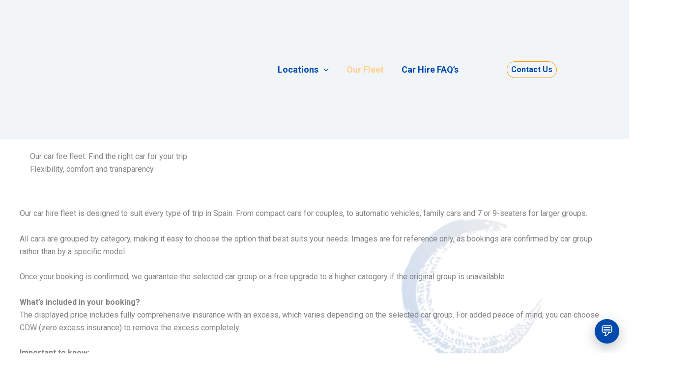

--- FILE ---
content_type: text/css
request_url: https://conccordcars.com/wp-content/cache/autoptimize/css/autoptimize_e430a99b0119382a40cedbd69dd46550.css
body_size: 47409
content:
@import url('https://fonts.googleapis.com/css2?family=Roboto:wght@400;700&display=swap');
.lazyload,.lazyloading{max-width:100%}
img:is([sizes=auto i],[sizes^="auto," i]){contain-intrinsic-size:3000px 1500px}
@charset "UTF-8";address,blockquote,body,dd,dl,dt,fieldset,figure,h1,h2,h3,h4,h5,h6,hr,html,iframe,legend,li,ol,p,pre,textarea,ul{border:0;font-size:100%;font-style:inherit;font-weight:inherit;margin:0;outline:0;padding:0;vertical-align:baseline}html{-webkit-text-size-adjust:100%;-ms-text-size-adjust:100%}body{margin:0}main,nav{display:block}progress{display:inline-block;vertical-align:baseline}a{background-color:transparent}a:active{outline:0}a,a:focus,a:hover,a:visited{text-decoration:none}abbr[title]{border-bottom:1px dotted}b,strong{font-weight:700}dfn{font-style:italic}mark{background:#ff0;color:#000}small{font-size:80%}sub,sup{font-size:75%;line-height:0;position:relative;vertical-align:baseline}sup{top:-.5em}sub{bottom:-.25em}img{border:0}svg:not(:root){overflow:hidden}figure{margin:0}hr{box-sizing:content-box;height:0}pre{overflow:auto}code,kbd,pre,samp{font-size:1em}button,input,optgroup,select,textarea{color:inherit;font:inherit;margin:0}button{overflow:visible}button,select{text-transform:none}button,html input[type=button],input[type=reset],input[type=submit]{-webkit-appearance:button;cursor:pointer}button[disabled],html input[disabled]{cursor:default}button::-moz-focus-inner,input::-moz-focus-inner{border:0;padding:0}input{line-height:normal}input[type=checkbox],input[type=radio]{box-sizing:border-box;padding:0}input[type=number]::-webkit-inner-spin-button,input[type=number]::-webkit-outer-spin-button{height:auto}input[type=search]{-webkit-appearance:textfield;box-sizing:content-box}#comments .submit,.search .search-submit{padding:10px 15px;border-radius:2px;line-height:1.85714285714286;border:0}.archive .no-results .ast-search-submit,.search .site-main .ast-search-submit{display:none}input[type=search]::-webkit-search-cancel-button,input[type=search]::-webkit-search-decoration{-webkit-appearance:none}fieldset{border:1px solid var(--ast-border-color);margin:0 0;padding:.35em .625em .75em}legend{border:0;padding:0}fieldset legend{margin-bottom:1.5em;padding:0 .5em}textarea{overflow:auto}optgroup{font-weight:700}table{border-collapse:collapse;border-spacing:0}td,th{padding:0}/*!
 * Bootstrap v4.0.0-alpha.2 (https://getbootstrap.com)
 */.ast-container{max-width:100%}.ast-container,.ast-container-fluid{margin-left:auto;margin-right:auto;padding-left:20px;padding-right:20px}.ast-row{margin-left:-20px;margin-right:-20px}@media (min-width:768px) and (max-width:921px){.blog-layout-2 .ast-width-md-6,.blog-layout-3 .ast-width-md-6{float:none;width:100%}}@media (min-width:769px) and (max-width:921px){.blog-layout-2,.blog-layout-3{flex-direction:unset}}@media (max-width:768px){.blog-layout-3{flex-direction:column}}.ast-grid-common-col{position:relative;min-height:1px;padding-left:20px;padding-right:20px}.ast-float{float:left}@media (max-width:992px){.ast-width-sm-25{width:25%}.ast-width-md-50{width:50%}}@media (max-width:768px){.ast-width-md-25{width:25%}}.ast-full-width{width:100%}.ast-width-50{width:50%}@media (min-width:768px){.ast-width-md-4{width:33.3333333333%}.ast-width-md-16{width:16.6666666667%}.ast-width-md-6{width:50%;float:left}.ast-width-md-3{width:25%}.ast-width-md-66{width:66.6666666667%}}@media (min-width:769px){.ast-width-md-20{width:20%}}@media (min-width:992px){.ast-width-lg-33{width:33.3333333333%}.ast-width-lg-16{width:16.6666666667%}.ast-width-lg-50{width:50%}.ast-width-lg-66{width:66.6666666667%}}h1,h2,h3,h4,h5,h6{clear:both}.entry-content :where(h1),h1{color:#808285;font-size:2em;line-height:1.2}.entry-content :where(h2),h2{color:#808285;font-size:1.7em;line-height:1.3}.entry-content :where(h3),h3{color:#808285;font-size:1.5em;line-height:1.4}.entry-content :where(h4),h4{color:#808285;line-height:1.5;font-size:1.3em}.entry-content :where(h5),h5{color:#808285;line-height:1.6;font-size:1.2em}.entry-content :where(h6),h6{color:#808285;line-height:1.7;font-size:1.1em}html{box-sizing:border-box}*,:after,:before{box-sizing:inherit}body{color:#808285;background:#fff;font-style:normal}ol,ul{margin:0 0 1.5em 3em}ul{list-style:disc}ol{list-style:decimal}li>ol,li>ul{margin-bottom:0;margin-left:1.5em}dt{font-weight:600}dd{margin:0 1.5em 1em}b,strong{font-weight:700}cite,dfn,em,i{font-style:italic}blockquote,q{quotes:"" ""}blockquote:after,blockquote:before,q:after,q:before{content:""}blockquote{border-left:5px solid var(--ast-border-color);padding:20px;font-size:1.2em;font-style:italic;margin:0 0 1.5em;position:relative}address{margin:0 0 1.5em}address,cite{font-style:italic}abbr,acronym{border-bottom:1px dotted #666;cursor:help}pre{background:var(--ast-code-block-background);font-family:"Courier 10 Pitch",Courier,monospace;margin-bottom:1.6em;overflow:auto;max-width:100%;padding:1.6em}code,kbd,tt,var{font:1em Monaco,Consolas,"Andale Mono","DejaVu Sans Mono",monospace}img{height:auto;max-width:100%}hr{background-color:#ccc;border:0;height:1px;margin-bottom:1.5em}.ast-button,.button,button,input,select,textarea{color:#808285;font-weight:400;font-size:100%;margin:0;vertical-align:baseline}button,input{line-height:normal}.normal-search{margin-right:-5px}big{font-size:125%}ins,mark{background:0 0;text-decoration:none}table,td,th{border:1px solid var(--ast-border-color)}table{border-collapse:separate;border-spacing:0;border-width:1px 0 0 1px;margin:0 0 1.5em;width:100%}th{font-weight:600}td,th{padding:.7em 1em;border-width:0 1px 1px 0}.ast-button,.button,button,input[type=button],input[type=reset],input[type=submit]{border:1px solid;border-color:var(--ast-border-color);border-radius:2px;background:#e6e6e6;padding:.6em 1em .4em;color:#fff}.ast-button:focus,.ast-button:hover,.button:focus,.button:hover,button:focus,button:hover,input[type=button]:focus,input[type=button]:hover,input[type=reset]:focus,input[type=reset]:hover,input[type=submit]:focus,input[type=submit]:hover{color:#fff;border-color:var(--ast-border-color)}.ast-button:active,.ast-button:focus,.button:active,.button:focus,button:active,button:focus,input[type=button]:active,input[type=button]:focus,input[type=reset]:active,input[type=reset]:focus,input[type=submit]:active,input[type=submit]:focus{border-color:var(--ast-border-color);outline:0}input[type=email],input[type=password],input[type=search],input[type=tel],input[type=text],input[type=url],textarea{color:#666;border:1px solid var(--ast-border-color);border-radius:2px;-webkit-appearance:none}input[type=email]:focus,input[type=password]:focus,input[type=search]:focus,input[type=tel]:focus,input[type=text]:focus,input[type=url]:focus,textarea:focus{color:#111}textarea{padding-left:3px;width:100%}a{color:#4169e1}a:focus,a:hover{color:#191970}a:focus{outline:thin dotted}a:hover{outline:0}.screen-reader-text{border:0;clip:rect(1px,1px,1px,1px);height:1px;margin:-1px;overflow:hidden;padding:0;position:absolute;width:1px;word-wrap:normal!important}.screen-reader-text:focus{background-color:#f1f1f1;border-radius:2px;box-shadow:0 0 2px 2px rgba(0,0,0,.6);clip:auto!important;color:#21759b;display:block;font-size:12.25px;font-size:.875rem;height:auto;left:5px;line-height:normal;padding:15px 23px 14px;text-decoration:none;top:5px;width:auto;z-index:100000}.alignleft{display:inline;float:left;margin-right:1.5em}.alignright{display:inline;float:right;margin-left:1.5em}.aligncenter{clear:both;text-align:center;display:block;margin-left:auto;margin-right:auto}.entry-content[data-ast-blocks-layout]>embed,.entry-content[data-ast-blocks-layout]>iframe,.entry-content[data-ast-blocks-layout]>object,embed,iframe,object{max-width:100%}.wp-caption{margin-bottom:1.5em;max-width:100%}.wp-caption img[class*=wp-image-]{display:block;margin-left:auto;margin-right:auto}.wp-caption .wp-caption-text{margin:.8075em 0}.wp-caption-text{text-align:center}::selection{color:#fff;background:#0274be}body{-webkit-font-smoothing:antialiased;-moz-osx-font-smoothing:grayscale}body:not(.logged-in){position:relative}#page{position:relative}a,a:focus{text-decoration:none}.secondary a *,.site-footer a *,.site-header a *,a{transition:all .2s linear}.capitalize{text-transform:uppercase}img{vertical-align:middle}.entry-content :where(h1,h2,h3,h4,h5,h6){margin-bottom:20px}p{margin-bottom:1.75em}blockquote{margin:1.5em 1em 1.5em 3em;font-size:1.1em;line-height:inherit;position:relative}.ast-button,.button,input[type=button],input[type=submit]{border-radius:0;padding:18px 30px;border:0;box-shadow:none;text-shadow:none}.ast-button:hover,.button:hover,input[type=button]:hover,input[type=submit]:hover{box-shadow:none}.ast-button:active,.ast-button:focus,.button:active,.button:focus,input[type=button]:active,input[type=button]:focus,input[type=submit]:active,input[type=submit]:focus{box-shadow:none}.site-title{font-weight:400}.site-description,.site-title{margin-bottom:0}.site-description a,.site-description:focus a,.site-description:hover a,.site-title a,.site-title:focus a,.site-title:hover a{transition:all .2s linear}.site-title a,.site-title a:focus,.site-title a:hover,.site-title a:visited{color:#222}.site-description a,.site-description a:focus,.site-description a:hover,.site-description a:visited{color:#999}.search-form .search-field{outline:0}.ast-search-menu-icon{position:relative;z-index:3}.site .skip-link{background-color:#f1f1f1;box-shadow:0 0 1px 1px rgba(0,0,0,.2);color:#21759b;display:block;font-family:Montserrat,"Helvetica Neue",sans-serif;font-size:14px;font-weight:700;left:-9999em;outline:0;padding:15px 23px 14px;text-decoration:none;text-transform:none;top:-9999em}.site .skip-link:focus{clip:auto;height:auto;left:6px;top:7px;width:auto;z-index:100000;outline:thin dotted}.logged-in .site .skip-link{box-shadow:0 0 2px 2px rgba(0,0,0,.2);font-family:"Open Sans",sans-serif}input,select{line-height:1}.ast-button,.ast-custom-button,body,button,input[type=button],input[type=submit],textarea{line-height:1.85714285714286}.site-title a{line-height:1.2}.site-header .site-description{line-height:1.5}.ast-single-post .entry-title,.ast-single-post .entry-title a{line-height:1.2}.entry-title,.entry-title a{font-weight:var(--ast-blog-title-font-weight,normal)}.ast-oembed-container{position:relative;padding-top:56.25%;height:0;overflow:hidden;max-width:100%;height:auto}.ast-oembed-container embed,.ast-oembed-container iframe,.ast-oembed-container object{position:absolute;top:0;left:0;width:100%;height:100%}.ast-hidden{display:none!important}body{background-color:#fff}#page{display:block}#primary,#secondary{width:100%}#primary{margin:4em 0}.ast-separate-container{background-color:#f5f5f5}.ast-separate-container #primary{padding:4em 0;margin:0;border:0}.ast-separate-container .site-main>.ast-row{margin-left:0;margin-right:0}.ast-separate-container .ast-article-post,.ast-separate-container .ast-article-single:not(.ast-related-post){background-color:#fff}.ast-separate-container .ast-article-post,.ast-separate-container .ast-article-single{border-bottom:1px solid var(--ast-border-color);margin:0;padding:5.34em 6.67em}.ast-separate-container .blog-layout-1{padding:0;border-bottom:0}.ast-separate-container .ast-article-single{border-bottom:0}@media (max-width:1200px){.ast-separate-container .ast-article-post,.ast-separate-container .ast-article-single{margin:0;padding:3.34em 2.4em}}@media (min-width:993px){.ast-separate-container #primary,.ast-separate-container.ast-left-sidebar #primary,.ast-separate-container.ast-right-sidebar #primary{margin:4em 0;padding:0}.ast-right-sidebar #primary{padding-right:60px}.ast-left-sidebar #primary{padding-left:60px}}@media (max-width:992px){.ast-separate-container #primary,.ast-separate-container.ast-left-sidebar #primary,.ast-separate-container.ast-right-sidebar #primary{padding-left:0;padding-right:0}.ast-right-sidebar #primary{padding-right:30px}.ast-left-sidebar #primary{padding-left:30px}}.ast-search-icon .astra-search-icon{font-size:1.3em}.main-navigation{height:100%;-js-display:inline-flex;display:inline-flex}.main-navigation ul{list-style:none;margin:0;padding-left:0;position:relative}.main-header-menu .menu-link,.main-header-menu>a{text-decoration:none;padding:0 1em;display:inline-block;transition:all .2s linear}.main-header-menu .menu-item{position:relative}.main-header-menu .menu-item.focus>.sub-menu,.main-header-menu .menu-item:hover>.sub-menu,.main-header-menu .menu-item>.sub-menu.toggled-on{right:auto;left:0;visibility:visible}.main-header-menu .menu-item.focus>.sub-menu .sub-menu.toggled-on,.main-header-menu .menu-item:hover>.sub-menu .sub-menu.toggled-on,.main-header-menu .menu-item>.sub-menu.toggled-on .sub-menu.toggled-on{left:100%;right:auto;visibility:visible}.main-header-menu .ast-left-align-sub-menu.focus>.sub-menu,.main-header-menu .ast-left-align-sub-menu:hover>.sub-menu{right:0;left:auto}@media (min-width:769px){.main-header-menu .ast-sub-menu-goes-outside.focus>.sub-menu,.main-header-menu .ast-sub-menu-goes-outside:hover>.sub-menu{left:-100%}.main-header-menu .ast-left-align-sub-menu .sub-menu .menu-item.focus>.sub-menu,.main-header-menu .ast-left-align-sub-menu .sub-menu .menu-item:hover>.sub-menu{left:-100%}}.main-header-menu .sub-menu{width:240px;background:#fff;left:-999em;position:absolute;top:100%;z-index:99999;visibility:hidden}@media (min-width:769px){.main-header-menu .sub-menu .menu-item.focus>.sub-menu,.main-header-menu .sub-menu .menu-item:hover>.sub-menu{left:100%;right:auto}.main-header-menu .sub-menu .ast-left-align-sub-menu.focus>.sub-menu,.main-header-menu .sub-menu .ast-left-align-sub-menu:focus * .sub-menu,.main-header-menu .sub-menu .ast-left-align-sub-menu:hover * .sub-menu,.main-header-menu .sub-menu .ast-left-align-sub-menu:hover>.sub-menu{left:-100%}.main-header-menu .sub-menu .main-header-menu .ast-sub-menu-goes-outside.focus>.sub-menu,.main-header-menu .sub-menu .main-header-menu .ast-sub-menu-goes-outside:hover>.sub-menu{left:-100%}}.main-header-menu .sub-menu .menu-link{padding:.9em 1em;display:block;word-wrap:break-word}.main-header-menu .sub-menu .menu-item:not(.menu-item-has-children) .menu-link .icon-arrow:first-of-type{display:none}#ast-desktop-header .main-header-menu .sub-menu .menu-item.menu-item-has-children>.menu-link .icon-arrow{display:none}#ast-desktop-header .main-header-menu .sub-menu .menu-item.menu-item-has-children>.menu-link .ast-header-navigation-arrow{position:absolute;right:.6em;top:50%;transform:translate(0,-50%) rotate(270deg)}#ast-desktop-header .main-header-menu .sub-menu .menu-item.menu-item-has-children>.menu-link .ast-header-navigation-arrow .icon-arrow{display:block}#ast-desktop-header .main-header-menu .sub-menu .menu-item.menu-item-has-children>.menu-link .ast-header-navigation-arrow .icon-arrow svg{margin:0}#ast-desktop-header .account-main-navigation .sub-menu .menu-item.menu-item-has-children>.menu-link .ast-header-navigation-arrow{transform:translate(0,-50%) rotate(360deg)}.main-header-menu .sub-menu .sub-menu{top:0}.submenu-with-border .sub-menu{border-width:1px;border-style:solid}.submenu-with-border .sub-menu .menu-link{border-width:0 0 1px;border-style:solid}.submenu-with-border .sub-menu .sub-menu{top:-2px}.ast-desktop .submenu-with-border .sub-menu>.menu-item:last-child>.menu-link{border-bottom-style:none}.ast-header-break-point .main-navigation{padding-left:0}.ast-header-break-point .main-navigation ul .menu-item .menu-link{padding:0 20px;display:inline-block;width:100%;border:0;border-bottom-width:1px;border-style:solid;border-color:var(--ast-border-color)}.ast-header-break-point .main-navigation ul .menu-item .menu-link .icon-arrow:first-of-type{margin-right:5px}.ast-header-break-point .main-navigation ul .sub-menu .menu-item:not(.menu-item-has-children) .menu-link .icon-arrow:first-of-type{display:inline}.ast-header-break-point .main-navigation .sub-menu .menu-item .menu-link{padding-left:30px}.ast-header-break-point .main-navigation .sub-menu .menu-item .menu-item .menu-link{padding-left:40px}.ast-header-break-point .main-navigation .sub-menu .menu-item .menu-item .menu-item .menu-link{padding-left:50px}.ast-header-break-point .main-navigation .sub-menu .menu-item .menu-item .menu-item .menu-item .menu-link{padding-left:60px}.ast-header-break-point .main-header-menu{background-color:#f9f9f9;border-top-width:0}.ast-header-break-point .main-header-menu .sub-menu{background-color:#f9f9f9;position:static;opacity:1;visibility:visible;border:0;width:auto}.ast-header-break-point .main-header-menu .sub-menu .ast-left-align-sub-menu.focus>.sub-menu,.ast-header-break-point .main-header-menu .sub-menu .ast-left-align-sub-menu:hover>.sub-menu{left:0}.ast-header-break-point .main-header-menu .ast-sub-menu-goes-outside.focus>.sub-menu,.ast-header-break-point .main-header-menu .ast-sub-menu-goes-outside:hover>.sub-menu{left:0}.ast-header-break-point .submenu-with-border .sub-menu{border:0}.ast-header-break-point .dropdown-menu-toggle{display:none}.ast-mobile-menu-buttons{display:none}.ast-button-wrap{display:inline-block}.ast-button-wrap button{box-shadow:none;border:none}.ast-button-wrap .menu-toggle{padding:0;width:2.2em;height:2.1em;font-size:1.5em;font-weight:400;border-radius:2px;-webkit-font-smoothing:antialiased;-moz-osx-font-smoothing:grayscale;border-radius:2px;vertical-align:middle;line-height:1.85714285714286}.ast-button-wrap .menu-toggle.main-header-menu-toggle{padding:0 .5em;width:auto;text-align:center}.ast-button-wrap .menu-toggle.main-header-menu-toggle .mobile-menu{font-size:15px;font-size:1rem;font-weight:600}.ast-button-wrap .menu-toggle .menu-toggle-icon{font-style:normal;display:inline-block;vertical-align:middle;line-height:2.05}.ast-button-wrap .menu-toggle .menu-toggle-icon:before{content:"\e5d2";font-family:Astra;text-decoration:inherit}.ast-button-wrap .menu-toggle .icon-menu-bars svg:nth-child(2){display:none}.ast-button-wrap .menu-toggle.toggled .menu-toggle-icon:before{content:"\e5cd"}.ast-button-wrap .menu-toggle.toggled .icon-menu-bars svg:first-child{display:none}.ast-button-wrap .menu-toggle.toggled .icon-menu-bars svg:nth-child(2){display:block}.ast-button-wrap .menu-toggle .mobile-menu-wrap{display:inline-block}.ast-button-wrap .menu-toggle:focus{outline:thin dotted}.header-main-layout-1 .ast-main-header-bar-alignment{margin-left:auto}.site-navigation{height:100%}.site-header .menu-link *{transition:none}.ast-icon.icon-arrow svg{height:.6em;width:.6em;position:relative;margin-left:10px}.ast-icon.icon-search svg{height:1em;width:.9em;margin-top:3px;margin-right:2px}.ast-header-break-point .user-select{clear:both}.ast-header-break-point .ast-mobile-menu-buttons{display:block;align-self:center}.ast-header-break-point .main-header-bar-navigation{flex:auto}.ast-header-break-point .ast-main-header-bar-alignment{display:block;width:100%;flex:auto;order:4}.ast-header-break-point .ast-icon.icon-arrow svg{height:.85em;width:.95em;position:relative;margin-left:10px}.site-main .comment-navigation,.site-main .post-navigation,.site-main .posts-navigation{margin:0 0 1.5em;overflow:hidden}.comment-navigation .nav-previous,.post-navigation .nav-previous,.posts-navigation .nav-previous{position:relative;text-align:left}.comment-navigation .nav-next,.post-navigation .nav-next,.posts-navigation .nav-next{grid-column-start:2;text-align:right}.ast-icon svg:not([fill]){fill:currentColor}.post-navigation a{background:0 0;font-size:1.06666rem;font-size:1rem;padding:0 var(--ast-post-nav-space,1.5em);height:2.33333em;line-height:calc(2.33333em - 3px)}.sticky{display:block}.hentry{margin:0 0 1.5em}.byline{display:none}.group-blog .byline,.single .byline{display:inline}.page-links{clear:both;margin-top:1em}.page-links a{display:inline-block}.page-links a .page-link{border-color:var(--ast-border-color);background:0 0}.page-links .page-link{padding:0;margin:0 0 .3em .3em;border:2px solid var(--ast-border-color);color:#000;background:0 0;font-size:.8em;width:2.5em;height:2.5em;line-height:calc( 2.5em - 4px);display:inline-block;text-align:center;transition:all .2s linear}.page-links .page-link:focus,.page-links .page-link:hover{color:#000}@media (max-width:768px){.page-links .page-link{margin-bottom:6px}}.entry-content>:last-child,.entry-summary>:last-child,.page-content>:last-child{margin-bottom:0}.wp-block-separator:not(.is-style-wide):not(.is-style-dots){margin:20px auto}.bypostauthor{display:block}body{overflow-x:hidden}.widget-title{font-weight:400;margin-bottom:1em;line-height:1.5}.widget{margin:0 0 2.8em 0}.widget:last-child{margin-bottom:0}.widget select{max-width:100%}.widget ul{margin:0;list-style-type:none}.no-widget-text{margin-bottom:0}.widget_nav_menu ul ul.sub-menu{margin-top:.25em}.widget_nav_menu ul ul.sub-menu li{padding-left:20px}.widget_nav_menu ul ul.sub-menu a:after{left:-20px}.widget_nav_menu ul ul.sub-menu ul a:after{left:-40px}.widget_nav_menu ul ul.sub-menu ul ul a:after{left:-60px}.widget_nav_menu li{transition:all .2s linear}#secondary .wp-block-search__input{line-height:1}#secondary .wp-block-search__button{padding:.7em 1em}.widget_search .search-form{position:relative;padding:0;background:initial;color:inherit}.widget_search .search-form>label{position:relative}.widget_search .search-form i{color:#3a3a3a}.widget_search .search-form button{position:absolute;top:0;right:15px;border:none;padding:0;cursor:pointer;background:0 0}.widget_search .search-form input[type=submit],.widget_search .search-form input[type=submit]:focus,.widget_search .search-form input[type=submit]:hover{padding:13px 20px;border-radius:2px;border:none;top:0;right:0;position:absolute;color:transparent;background:0 0;max-width:45px;z-index:2}.widget_search .search-form .search-field{background:var(--ast-widget-bg-color);border-width:1px;border-color:var(--ast-border-color);border-radius:2px}.widget_search .search-field,.widget_search .search-field:focus{width:100%;padding:12px 45px 12px 15px}.widget_archive ul.children,.widget_categories ul.children,.widget_pages ul.children{position:relative;margin-top:5px;width:100%}.widget_archive ul.children li,.widget_categories ul.children li,.widget_pages ul.children li{padding-left:20px}.widget_archive li ul.children a:after,.widget_categories li ul.children a:after,.widget_pages li ul.children a:after{left:-20px}.widget_archive li ul.children ul a:after,.widget_categories li ul.children ul a:after,.widget_pages li ul.children ul a:after{left:-40px}.widget_tag_cloud .tagcloud{margin-top:10px;display:inline-block}.widget_tag_cloud .tagcloud a{border:1px solid var(--ast-border-color);padding:.5em .9em;display:inline-block;margin-bottom:4px;font-size:14px;margin-right:4px;line-height:1.5;transition:all .2s linear}.widget_calendar table,.widget_calendar td,.widget_calendar th{padding:0;text-align:center}.widget_calendar table,.widget_calendar th{border:none}.widget_calendar td{border-right:none;border-left:none}.widget_calendar caption{line-height:2.7em}.widget_calendar thead{line-height:2.5em}.widget_calendar thead a{color:#0274be;font-size:1rem;vertical-align:middle}.widget_calendar thead td{vertical-align:middle;font-weight:700}.widget_calendar thead>tr>th{line-height:2.5em;border-bottom:2px solid var(--ast-border-color);border-top:2px solid var(--ast-border-color)}.widget_calendar tbody{line-height:2.1em;text-align:center}.widget_calendar tbody>tr>td{width:14.2857%}.widget_calendar tbody>tr:first-child>td{padding-top:3px}.widget_calendar #today{color:#0274be;font-weight:700;border-bottom:2px solid #0274be}.ast-builder-grid-row{display:grid;grid-template-columns:auto auto;align-items:center;grid-column-gap:20px;overflow-wrap:anywhere}.ast-builder-grid-row>.site-header-section{flex-wrap:nowrap}.ast-builder-footer-grid-columns{grid-column-gap:50px}.ast-builder-grid-row.ast-grid-center-col-layout{grid-template-columns:1fr auto 1fr}.ast-builder-layout-element{align-items:center}.ast-builder-grid-row.ast-grid-center-col-layout-only{-js-display:flex;display:flex;height:100%;justify-content:center}.ast-builder-grid-row.ast-grid-center-col-layout-only .ast-grid-section-center{flex-grow:1}.site-header-section{height:100%;min-height:0;align-items:center}.site-header-section>*{padding:0 10px}.site-header-section>div:first-child{padding-left:0}.site-header-section>div:last-child{padding-right:0}.site-header-section .ast-builder-menu{align-items:center}.ast-builder-layout-element.ast-header-search{height:auto}.ast-grid-right-center-section{justify-content:flex-start;flex-grow:1}.ast-grid-right-section{justify-content:flex-end}.ast-grid-right-section .ast-site-identity>:first-child{text-align:right}.ast-grid-right-section .ast-grid-right-center-section .ast-site-identity>:first-child{text-align:left}.ast-grid-left-center-section{justify-content:flex-end;flex-grow:1}.elementor-nav-menu .ast-icon,.et_pb_menu__wrap .ast-icon,.fl-widget .menu-item .ast-icon{display:none}.ast-logo-title-inline .ast-site-identity{padding:1em 0;-js-display:inline-flex;display:inline-flex;vertical-align:middle;align-items:center;transition:all .2s linear}.ast-grid-section-center{justify-content:center}.ast-grid-section-center .ast-site-identity>:first-child{text-align:center}.ast-builder-social-element{line-height:1;color:#3a3a3a;background:0 0;vertical-align:middle;transition:all 10ms;margin-left:6px;margin-right:6px;justify-content:center;align-items:center}.ast-builder-social-element:hover{color:#0274be}.ast-builder-social-element .social-item-label{padding-left:6px}.ast-social-stack-desktop .ast-builder-social-element,.ast-social-stack-mobile .ast-builder-social-element,.ast-social-stack-tablet .ast-builder-social-element{margin-top:6px;margin-bottom:6px}.ahfb-svg-iconset{-js-display:inline-flex;display:inline-flex;align-self:center}.ahfb-svg-iconset svg{width:17px;height:17px;transition:none}.ahfb-svg-iconset svg>*{transition:none}.ast-footer-copyright p{margin-bottom:0}.ast-builder-grid-row-container{display:grid;align-content:center}.main-header-bar .main-header-bar-navigation{height:100%}.ast-nav-menu .sub-menu{line-height:1.45}.ast-builder-menu .main-navigation{padding:0}.ast-builder-menu .main-navigation>ul{align-self:center}.ast-footer-copyright,.ast-footer-social-wrap,.site-footer-focus-item{width:100%}#astra-footer-menu{margin:0;list-style:none;background:inherit}#astra-footer-menu>ul{margin:0;list-style:none;background:inherit}.ast-header-break-point #ast-mobile-header{display:block}.ast-header-break-point .main-header-bar-navigation{line-height:3}.ast-header-break-point .main-header-bar-navigation .menu-item-has-children>.ast-menu-toggle{display:inline-block;position:absolute;font-size:inherit;top:0;right:20px;cursor:pointer;-webkit-font-smoothing:antialiased;-moz-osx-font-smoothing:grayscale;padding:0 .907em;font-weight:400;line-height:inherit}.ast-header-break-point .main-header-bar-navigation .menu-item-has-children>.ast-menu-toggle>.ast-icon.icon-arrow{pointer-events:none}.ast-header-break-point .main-header-bar-navigation .menu-item-has-children .sub-menu{display:none}.ast-header-break-point .ast-mobile-header-wrap .ast-above-header-wrap .main-header-bar-navigation .ast-submenu-expanded>.ast-menu-toggle::before,.ast-header-break-point .ast-mobile-header-wrap .ast-main-header-wrap .main-header-bar-navigation .ast-submenu-expanded>.ast-menu-toggle::before{transform:rotateX(180deg)}.ast-header-break-point .ast-nav-menu .sub-menu{line-height:3}.site-footer-section{justify-content:center}.site-footer-section>*{margin-bottom:10px}.site-footer-section>:last-child{margin-bottom:0}.site-primary-footer-wrap{padding-top:45px;padding-bottom:45px}.site-above-footer-wrap,.site-below-footer-wrap{padding-top:20px;padding-bottom:20px}.ast-hfb-header.ast-header-break-point .main-header-bar-navigation{width:100%;margin:0}.ast-hfb-header .menu-toggle.toggled .ast-mobile-svg{display:none}.ast-hfb-header .menu-toggle.toggled .ast-close-svg{display:block}.menu-toggle .ast-close-svg{display:none}.ast-mobile-header-wrap .menu-toggle .mobile-menu-toggle-icon{-js-display:inline-flex;display:inline-flex;align-self:center}.ast-mobile-header-wrap .menu-toggle .mobile-menu-wrap{-js-display:inline-flex;display:inline-flex;align-self:center;margin-left:.4em}.ast-mobile-header-wrap .ast-button-wrap .menu-toggle.main-header-menu-toggle{-js-display:flex;display:flex;align-items:center;width:auto;height:auto}.menu-toggle .mobile-menu-toggle-icon{-js-display:inline-flex;display:inline-flex;align-self:center}.menu-toggle .mobile-menu-wrap{-js-display:inline-flex;display:inline-flex;align-self:center;margin-left:.4em}.ast-hfb-header .ast-button-wrap .menu-toggle .mobile-menu-wrap{align-items:center;-js-display:flex;display:flex}.ast-button-wrap .menu-toggle.main-header-menu-toggle{padding:.5em;align-items:center;-js-display:flex;display:flex}.ast-search-menu-icon.ast-inline-search .search-field{width:100%;padding:.6em;padding-right:5.5em}.ast-header-account-type-extend-text-profile-type{-js-display:flex;display:flex;gap:10px;align-items:center}@media (min-width:769px){.footer-nav-wrap .astra-footer-horizontal-menu li{margin:0}.footer-nav-wrap .astra-footer-horizontal-menu li:first-child a{padding-left:0}.footer-nav-wrap .astra-footer-horizontal-menu li:last-child a{padding-right:0}.footer-nav-wrap .astra-footer-horizontal-menu a{padding:0 .5em}}.site-header{z-index:99;position:relative}.main-header-container{position:relative}.main-header-bar-wrap{position:relative}.main-header-bar{background-color:#fff;border-bottom-color:var(--ast-border-color);border-bottom-style:solid}.ast-header-break-point .main-header-bar{border:0}.ast-header-break-point .main-header-bar{border-bottom-color:var(--ast-border-color);border-bottom-style:solid}.main-header-bar{margin-left:auto;margin-right:auto}.ast-desktop .main-header-menu.ast-menu-shadow .sub-menu{box-shadow:0 4px 10px -2px rgba(0,0,0,.1)}.ast-header-custom-item-inside .button-custom-menu-item .menu-link{display:none}.ast-header-custom-item-inside.ast-header-break-point .button-custom-menu-item{padding-left:0;padding-right:0;margin-top:0;margin-bottom:0}.ast-header-custom-item-inside.ast-header-break-point .button-custom-menu-item .ast-custom-button-link{display:none}.ast-header-custom-item-inside.ast-header-break-point .button-custom-menu-item .menu-link{display:block}.ast-theme-transparent-header .post-password-form{margin-top:100px}.site-branding{line-height:1;align-self:center}.ast-menu-toggle{display:none;background:0 0;color:inherit;border-style:dotted;border-color:transparent}.ast-menu-toggle:focus,.ast-menu-toggle:hover{background:0 0;border-color:inherit;color:inherit}.ast-menu-toggle:focus{outline:thin dotted}.ast-main-header-nav-open .main-header-bar{padding-bottom:0}.main-header-bar{z-index:4;position:relative}.main-header-bar .main-header-bar-navigation:empty{padding:0}.main-header-bar .main-header-bar-navigation .sub-menu{line-height:1.45}.main-header-bar .main-header-bar-navigation .menu-item-has-children>.menu-link:after{line-height:normal}.custom-mobile-logo-link{display:none}.ast-site-identity{padding:1em 0}.ast-header-break-point .site-header .main-header-bar-wrap .site-branding{flex:1;align-self:center}.ast-header-break-point .ast-site-identity{width:100%}.ast-header-break-point .main-header-bar{display:block;line-height:3}.ast-header-break-point .main-header-bar .main-header-bar-navigation{line-height:3}.ast-header-break-point .main-header-bar .main-header-bar-navigation .sub-menu{line-height:3}.ast-header-break-point .main-header-bar .main-header-bar-navigation .menu-item-has-children .sub-menu{display:none}.ast-header-break-point .main-header-bar .main-header-bar-navigation .menu-item-has-children>.ast-menu-toggle{display:inline-block;position:absolute;font-size:inherit;top:-1px;right:20px;cursor:pointer;-webkit-font-smoothing:antialiased;-moz-osx-font-smoothing:grayscale;padding:0 .907em;font-weight:400;line-height:inherit;transition:all .2s}.ast-header-break-point .main-header-bar .main-header-bar-navigation .ast-submenu-expanded>.ast-menu-toggle::before{transform:rotateX(180deg)}.ast-header-break-point .main-header-bar .main-header-bar-navigation .main-header-menu{border-top-width:0}.ast-header-break-point .main-navigation{display:block;width:100%}.ast-header-break-point .main-navigation ul ul{left:auto;right:auto}.ast-header-break-point .main-navigation .stack-on-mobile li{width:100%}.ast-header-break-point .main-navigation .widget{margin-bottom:1em}.ast-header-break-point .main-navigation .widget li{width:auto}.ast-header-break-point .main-navigation .widget:last-child{margin-bottom:0}.ast-header-break-point .main-header-bar-navigation{width:calc(100% + 40px);margin:0 -20px}.ast-header-break-point .main-header-menu ul ul{top:0}.ast-header-break-point .ast-builder-menu{width:100%}.ast-header-break-point .ast-mobile-header-wrap .ast-flex.stack-on-mobile{flex-wrap:wrap}.ast-desktop .main-header-menu>.menu-item .sub-menu:before{position:absolute;content:'';top:0;left:0;width:100%;transform:translateY(-100%)}input[type=email],input[type=number],input[type=password],input[type=reset],input[type=search],input[type=tel],input[type=text],input[type=url],select,textarea{color:#666;padding:.75em;height:auto;border-width:1px;border-style:solid;border-color:var(--ast-border-color);border-radius:2px;background:var(--ast-comment-inputs-background);box-shadow:none;box-sizing:border-box;transition:all .2s linear}input[type=email]:focus,input[type=password]:focus,input[type=reset]:focus,input[type=search]:focus,input[type=tel]:focus,input[type=text]:focus,input[type=url]:focus,select:focus,textarea:focus{background-color:#fff;border-color:var(--ast-border-color);box-shadow:none}input[type=button],input[type=button]:focus,input[type=button]:hover,input[type=reset],input[type=reset]:focus,input[type=reset]:hover,input[type=submit],input[type=submit]:focus,input[type=submit]:hover{box-shadow:none}textarea{width:100%}input[type=search]:focus{outline:thin dotted}.astra-dark-mode-enable form .form-row textarea,.astra-dark-mode-enable input[type=email],.astra-dark-mode-enable input[type=number],.astra-dark-mode-enable input[type=password],.astra-dark-mode-enable input[type=reset],.astra-dark-mode-enable input[type=search],.astra-dark-mode-enable input[type=tel],.astra-dark-mode-enable input[type=text],.astra-dark-mode-enable input[type=url],.astra-dark-mode-enable textarea{background-color:var(--ast-global-color-secondary,--ast-global-color-5);color:var(--ast-global-color-2)!important;border:1px solid var(--ast-border-color)}.astra-dark-mode-enable form .form-row textarea:focus,.astra-dark-mode-enable input[type=email]:focus,.astra-dark-mode-enable input[type=number]:focus,.astra-dark-mode-enable input[type=password]:focus,.astra-dark-mode-enable input[type=reset]:focus,.astra-dark-mode-enable input[type=search]:focus,.astra-dark-mode-enable input[type=tel]:focus,.astra-dark-mode-enable input[type=text]:focus,.astra-dark-mode-enable input[type=url]:focus,.astra-dark-mode-enable textarea:focus{border:1px solid var(--ast-global-color-0)!important;background-color:var(--ast-global-color-secondary,--ast-global-color-5)!important}.astra-dark-mode-enable .select2-container .select2-selection--single,.astra-dark-mode-enable .select2-dropdown,.astra-dark-mode-enable select{background-color:var(--ast-global-color-secondary,--ast-global-color-5);border-color:var(--ast-border-color);color:var(--ast-global-color-2)}.astra-dark-mode-enable .wc-block-components-form .wc-block-components-text-input input[type=email],.astra-dark-mode-enable .wc-block-components-form .wc-block-components-text-input input[type=number],.astra-dark-mode-enable .wc-block-components-form .wc-block-components-text-input input[type=password],.astra-dark-mode-enable .wc-block-components-form .wc-block-components-text-input input[type=url],.astra-dark-mode-enable .wc-block-components-text-input input[type=email],.astra-dark-mode-enable .wc-block-components-text-input input[type=number],.astra-dark-mode-enable .wc-block-components-text-input input[type=password],.astra-dark-mode-enable .wc-block-components-text-input input[type=tel],.astra-dark-mode-enable .wc-block-components-text-input input[type=text],.astra-dark-mode-enable .wc-block-components-text-input input[type=url],.wc-block-components-form .wc-block-components-text-input input[type=tel],.wc-block-components-form .wc-block-components-text-input input[type=text]{background-color:var(--ast-global-color-secondary,--ast-global-color-5);color:var(--ast-global-color-2)}input[type=range]{-webkit-appearance:none;width:100%;margin:5.7px 0;padding:0;border:none}input[type=range]:focus{outline:0}input[type=range]::-webkit-slider-runnable-track{width:100%;height:8.6px;cursor:pointer;box-shadow:2.6px 2.6px .4px #ccc,0 0 2.6px #d9d9d9;background:rgba(255,255,255,.2);border-radius:13.6px;border:0 solid #fff}input[type=range]::-webkit-slider-thumb{box-shadow:0 0 0 rgba(255,221,0,.37),0 0 0 rgba(255,224,26,.37);border:7.9px solid #0274be;height:20px;width:20px;border-radius:50px;background:#0274be;cursor:pointer;-webkit-appearance:none;margin-top:-5.7px}input[type=range]:focus::-webkit-slider-runnable-track{background:rgba(255,255,255,.2)}input[type=range]::-moz-range-track{width:100%;height:8.6px;cursor:pointer;box-shadow:2.6px 2.6px .4px #ccc,0 0 2.6px #d9d9d9;background:rgba(255,255,255,.2);border-radius:13.6px;border:0 solid #fff}input[type=range]::-moz-range-thumb{box-shadow:0 0 0 rgba(255,221,0,.37),0 0 0 rgba(255,224,26,.37);border:7.9px solid #0274be;height:20px;width:20px;border-radius:50px;background:#0274be;cursor:pointer}input[type=range]::-ms-track{width:100%;height:8.6px;cursor:pointer;background:0 0;border-color:transparent;color:transparent}input[type=range]::-ms-fill-lower{background:rgba(199,199,199,.2);border:0 solid #fff;border-radius:27.2px;box-shadow:2.6px 2.6px .4px #ccc,0 0 2.6px #d9d9d9}input[type=range]::-ms-fill-upper{background:rgba(255,255,255,.2);border:0 solid #fff;border-radius:27.2px;box-shadow:2.6px 2.6px .4px #ccc,0 0 2.6px #d9d9d9}input[type=range]::-ms-thumb{box-shadow:0 0 0 rgba(255,221,0,.37),0 0 0 rgba(255,224,26,.37);border:7.9px solid #0274be;height:20px;width:20px;border-radius:50px;background:#0274be;cursor:pointer;height:8.6px}input[type=range]:focus::-ms-fill-lower{background:rgba(255,255,255,.2)}input[type=range]:focus::-ms-fill-upper{background:rgba(255,255,255,.2)}input[type=color]{border:none;width:100px;padding:0;height:30px;cursor:pointer}input[type=color]::-webkit-color-swatch-wrapper{padding:0;border:none}input[type=color]::-webkit-color-swatch{border:none}.page .entry-header{margin-bottom:1.5em}.search .entry-header{margin-bottom:1em}.ast-single-post .entry-header.ast-header-without-markup,.ast-single-post .entry-header.ast-no-title.ast-no-thumbnail{margin-bottom:0}.entry-header{margin-bottom:1.2em;word-wrap:break-word}.entry-header+.ast-blog-featured-section{margin-top:.5em}.blog-layout-6 .entry-header+.ast-blog-featured-section{margin-top:0}.entry-content{word-wrap:break-word}.entry-content .wp-audio-shortcode,.entry-content .wp-embedded-audio,.entry-content .wp-embedded-video,.entry-content .wp-video,.entry-content p{margin-bottom:1.6em}.entry-content .wp-embedded-audio,.entry-content .wp-embedded-video{display:inline-block}.entry-content::after{display:table;clear:both;content:''}.post-content>.cat-links,.post-content>.read-more,.post-content>.tags-links{display:block;margin-bottom:.8em;font-weight:var(--ast-blog-meta-weight, "")}.ast-excerpt-container>p:last-child{margin-bottom:0}.post-content>.read-more{margin-top:1.5em}.ast-article-inner{width:100%;overflow-wrap:break-word}.read-more{margin-bottom:0}.read-more a{display:inline-block}.read-more .ast-right-arrow{font-size:1em}.ast-no-thumb .ast-blog-featured-section{margin-bottom:0}.ast-no-thumb .entry-header+.ast-blog-featured-section{margin-top:0}.ast-blog-featured-section{margin-bottom:1.5em}.blog-layout-2 .ast-blog-featured-section,.blog-layout-3 .ast-blog-featured-section{margin-bottom:0}.error404 .page-header{margin-bottom:1.5em}.error404 .page-header .page-title{margin-bottom:0}.archive .entry-title,.blog .entry-title,.search .entry-title{line-height:1.3}.archive .format-aside .entry-title,.archive .format-status .entry-title,.blog .format-aside .entry-title,.blog .format-status .entry-title{display:none}.page-title{margin-bottom:1em;font-weight:400}.entry-title{margin-bottom:.2em}.ast-article-post{margin-bottom:2.5em}.ast-article-post:last-child{margin-bottom:0;border-bottom:0}.search .site-content .content-area .search-form{margin-bottom:3em}.blog-layout-1 .post-thumb{padding-left:0;padding-right:0;position:relative}.blog .posted-on{z-index:1}.ast-blog-featured-section .posted-on{width:5.714285714em;height:5.714285714em;padding:.7em}.ast-blog-featured-section .posted-on .date-month,.ast-blog-featured-section .posted-on .date-year{font-size:.8571428571em;line-height:1em}.ast-blog-featured-section .posted-on .date-day{font-size:2.5em;line-height:.9em;font-weight:900;margin:.1em 0}.ast-author-box img.avatar{border-radius:50%;margin:0 0 0 20px}.ast-archive-description{margin-bottom:2.5em;padding-bottom:1.3333em;border-bottom:1px solid var(--ast-border-color)}.ast-archive-description .ast-archive-title{margin-bottom:4px;font-size:40px;font-size:2.85714rem;font-weight:300}.ast-archive-description p{margin-bottom:0;font-size:20px;font-size:1.42857rem;line-height:1.65;font-weight:300}.ast-separate-container .ast-archive-description,.ast-separate-container .ast-author-box{background-color:#eee;padding-bottom:0;border-bottom:0}@media (max-width:1200px){.ast-separate-container .ast-archive-description{margin:0;padding:3.34em 2.4em}}@media (max-width:992px){.ast-separate-container .ast-archive-description{padding:2.14em}}@media (min-width:1201px){.ast-separate-container .ast-archive-description,.ast-separate-container .ast-author-box{margin:0;padding:5em 6.67em 3.33333em}}.single .entry-header{margin-bottom:2em}.single .post-navigation{margin:0;padding:2em 0 0;border-top:1px solid var(--ast-single-post-border,var(--ast-border-color))}@media (max-width:768px){.single .post-navigation{padding-top:1.5em}}.single .post-navigation a{margin:2px;display:inline-block;color:#000}.single .post-navigation a p{white-space:nowrap;text-overflow:ellipsis;overflow:hidden}@media (min-width:421px){.single .post-navigation .nav-links{-js-display:flex;display:flex;width:100%}.single .post-navigation .nav-links:not(:has(.nav-previous)){justify-content:flex-end}.single .post-navigation .nav-links .nav-previous+.nav-next{width:50%}.single .post-navigation .nav-next,.single .post-navigation .nav-previous{width:50%}}@media (max-width:420px){.single .post-navigation .ast-left-arrow,.single .post-navigation .ast-right-arrow{display:none}.single .post-navigation .nav-links:not(:has(.nav-previous)){justify-content:flex-end}.single .post-navigation .nav-next,.single .post-navigation .nav-previous{width:50%}.single .post-navigation .nav-next a,.single .post-navigation .nav-previous a{max-width:95%;width:100%}.single .post-navigation .nav-previous{margin-bottom:1em}}.single .entry-header .post-thumb{margin-bottom:2em}.single .entry-header .post-thumb img{margin-top:0;margin-bottom:0}.page .has-post-thumbnail .post-thumb img{margin-bottom:1.5em}.post-password-form{text-align:center}@media (max-width:420px){.post-password-form input[type=password]{display:block;margin:10px auto}}.post-password-form input[type=submit]{padding:10px 20px;border-radius:2px}.ast-author-avatar{margin:0 5px}.ast-author-avatar img{border-radius:100%;width:var(--ast-author-avatar-size,30px);height:var(--ast-author-avatar-size,30px)}.ast-separate-container .post-navigation{border-top:0;padding-left:var(--ast-post-nav-space,3.33333em);padding-right:var(--ast-post-nav-space,3.33333em)}@media (max-width:420px){.ast-separate-container .post-navigation{padding-left:0;padding-right:0}}@media (max-width:768px){.ast-separate-container .entry-header{margin-bottom:1em}}.ast-404-layout-1{text-align:center;margin:4em auto}.ast-404-layout-1 .page-sub-title{font-size:1.5rem;font-weight:700}.ast-404-layout-1 .widget_search{padding-top:.5em}.ast-404-search{margin-top:1.5em}.ast-404-search .widget_search{max-width:370px;margin:0 auto}.ast-separate-container .error-404,.ast-separate-container .no-results{background-color:#fff}@media (max-width:1200px){.ast-separate-container .ast-404-layout-1,.ast-separate-container .no-results{margin:0;padding:3.34em 2.4em}}@media (max-width:768px){.ast-separate-container .ast-404-layout-1,.ast-separate-container .no-results{padding:1.5em 2.14em}}@media (max-width:544px){.ast-separate-container .ast-404-layout-1,.ast-separate-container .no-results{padding:1.5em 1em}}@media (min-width:1201px){.ast-separate-container .ast-404-layout-1,.ast-separate-container .no-results{margin:0;padding:5.34em 6.67em}}.blog-layout-1{width:100%;display:inline-block;padding-bottom:2em;vertical-align:middle;border-bottom:1px solid var(--ast-border-color)}.blog-layout-1 .posted-on{left:0}.blog-layout-1 .post-content,.blog-layout-1 .post-thumb{padding-left:0;padding-right:0}.ast-flex{-js-display:flex;display:flex;flex-wrap:wrap}.ast-flex-1{flex:1}.ast-inline-flex{-js-display:inline-flex;display:inline-flex;align-items:center;flex-wrap:wrap;align-content:center}.ast-justify-content-flex-start{justify-content:flex-start}.ast-justify-content-flex-end{justify-content:flex-end}.ast-justify-content-center{justify-content:center}.ast-justify-content-space-between{justify-content:space-between}.ast-justify-content-space-around{justify-content:space-around}.ast-align-content-flex-start{align-content:flex-start}.ast-align-content-flex-end{align-content:flex-end}.ast-align-content-center{align-content:center}.ast-align-content-space-between{align-content:space-between}.ast-align-content-space-around{align-content:space-around}.ast-align-content-stretch{align-content:stretch}.ast-flex-grow-1{flex-grow:1}
.ast-desktop .astra-menu-animation-slide-up>.menu-item>.astra-full-megamenu-wrapper,.ast-desktop .astra-menu-animation-slide-up>.menu-item>.sub-menu,.ast-desktop .astra-menu-animation-slide-up>.menu-item>.sub-menu .sub-menu{opacity:0;visibility:hidden;transform:translateY(.5em);transition:visibility .2s ease,transform .2s ease}.ast-desktop .astra-menu-animation-slide-up>.menu-item .menu-item.focus>.sub-menu,.ast-desktop .astra-menu-animation-slide-up>.menu-item .menu-item:hover>.sub-menu,.ast-desktop .astra-menu-animation-slide-up>.menu-item.focus>.astra-full-megamenu-wrapper,.ast-desktop .astra-menu-animation-slide-up>.menu-item.focus>.sub-menu,.ast-desktop .astra-menu-animation-slide-up>.menu-item:hover>.astra-full-megamenu-wrapper,.ast-desktop .astra-menu-animation-slide-up>.menu-item:hover>.sub-menu{opacity:1;visibility:visible;transform:translateY(0);transition:opacity .2s ease,visibility .2s ease,transform .2s ease}.ast-desktop .astra-menu-animation-slide-up>.full-width-mega.menu-item.focus>.astra-full-megamenu-wrapper,.ast-desktop .astra-menu-animation-slide-up>.full-width-mega.menu-item:hover>.astra-full-megamenu-wrapper{-js-display:flex;display:flex}.ast-desktop .astra-menu-animation-slide-down>.menu-item>.astra-full-megamenu-wrapper,.ast-desktop .astra-menu-animation-slide-down>.menu-item>.sub-menu,.ast-desktop .astra-menu-animation-slide-down>.menu-item>.sub-menu .sub-menu{opacity:0;visibility:hidden;transform:translateY(-.5em);transition:visibility .2s ease,transform .2s ease}.ast-desktop .astra-menu-animation-slide-down>.menu-item .menu-item.focus>.sub-menu,.ast-desktop .astra-menu-animation-slide-down>.menu-item .menu-item:hover>.sub-menu,.ast-desktop .astra-menu-animation-slide-down>.menu-item.focus>.astra-full-megamenu-wrapper,.ast-desktop .astra-menu-animation-slide-down>.menu-item.focus>.sub-menu,.ast-desktop .astra-menu-animation-slide-down>.menu-item:hover>.astra-full-megamenu-wrapper,.ast-desktop .astra-menu-animation-slide-down>.menu-item:hover>.sub-menu{opacity:1;visibility:visible;transform:translateY(0);transition:opacity .2s ease,visibility .2s ease,transform .2s ease}.ast-desktop .astra-menu-animation-slide-down>.full-width-mega.menu-item.focus>.astra-full-megamenu-wrapper,.ast-desktop .astra-menu-animation-slide-down>.full-width-mega.menu-item:hover>.astra-full-megamenu-wrapper{-js-display:flex;display:flex}.ast-desktop .astra-menu-animation-fade>.menu-item>.astra-full-megamenu-wrapper,.ast-desktop .astra-menu-animation-fade>.menu-item>.sub-menu,.ast-desktop .astra-menu-animation-fade>.menu-item>.sub-menu .sub-menu{opacity:0;visibility:hidden;transition:opacity ease-in-out .3s}.ast-desktop .astra-menu-animation-fade>.menu-item .menu-item.focus>.sub-menu,.ast-desktop .astra-menu-animation-fade>.menu-item .menu-item:hover>.sub-menu,.ast-desktop .astra-menu-animation-fade>.menu-item.focus>.astra-full-megamenu-wrapper,.ast-desktop .astra-menu-animation-fade>.menu-item.focus>.sub-menu,.ast-desktop .astra-menu-animation-fade>.menu-item:hover>.astra-full-megamenu-wrapper,.ast-desktop .astra-menu-animation-fade>.menu-item:hover>.sub-menu{opacity:1;visibility:visible;transition:opacity ease-in-out .3s}.ast-desktop .astra-menu-animation-fade>.full-width-mega.menu-item.focus>.astra-full-megamenu-wrapper,.ast-desktop .astra-menu-animation-fade>.full-width-mega.menu-item:hover>.astra-full-megamenu-wrapper{-js-display:flex;display:flex}.ast-desktop .menu-item.ast-menu-hover>.sub-menu.toggled-on{opacity:1;visibility:visible}
:root{--wp-block-synced-color:#7a00df;--wp-block-synced-color--rgb:122,0,223;--wp-bound-block-color:var(--wp-block-synced-color);--wp-editor-canvas-background:#ddd;--wp-admin-theme-color:#007cba;--wp-admin-theme-color--rgb:0,124,186;--wp-admin-theme-color-darker-10:#006ba1;--wp-admin-theme-color-darker-10--rgb:0,107,160.5;--wp-admin-theme-color-darker-20:#005a87;--wp-admin-theme-color-darker-20--rgb:0,90,135;--wp-admin-border-width-focus:2px}@media (min-resolution:192dpi){:root{--wp-admin-border-width-focus:1.5px}}.wp-element-button{cursor:pointer}:root .has-very-light-gray-background-color{background-color:#eee}:root .has-very-dark-gray-background-color{background-color:#313131}:root .has-very-light-gray-color{color:#eee}:root .has-very-dark-gray-color{color:#313131}:root .has-vivid-green-cyan-to-vivid-cyan-blue-gradient-background{background:linear-gradient(135deg,#00d084,#0693e3)}:root .has-purple-crush-gradient-background{background:linear-gradient(135deg,#34e2e4,#4721fb 50%,#ab1dfe)}:root .has-hazy-dawn-gradient-background{background:linear-gradient(135deg,#faaca8,#dad0ec)}:root .has-subdued-olive-gradient-background{background:linear-gradient(135deg,#fafae1,#67a671)}:root .has-atomic-cream-gradient-background{background:linear-gradient(135deg,#fdd79a,#004a59)}:root .has-nightshade-gradient-background{background:linear-gradient(135deg,#330968,#31cdcf)}:root .has-midnight-gradient-background{background:linear-gradient(135deg,#020381,#2874fc)}:root{--wp--preset--font-size--normal:16px;--wp--preset--font-size--huge:42px}.has-regular-font-size{font-size:1em}.has-larger-font-size{font-size:2.625em}.has-normal-font-size{font-size:var(--wp--preset--font-size--normal)}.has-huge-font-size{font-size:var(--wp--preset--font-size--huge)}.has-text-align-center{text-align:center}.has-text-align-left{text-align:left}.has-text-align-right{text-align:right}.has-fit-text{white-space:nowrap!important}#end-resizable-editor-section{display:none}.aligncenter{clear:both}.items-justified-left{justify-content:flex-start}.items-justified-center{justify-content:center}.items-justified-right{justify-content:flex-end}.items-justified-space-between{justify-content:space-between}.screen-reader-text{border:0;clip-path:inset(50%);height:1px;margin:-1px;overflow:hidden;padding:0;position:absolute;width:1px;word-wrap:normal!important}.screen-reader-text:focus{background-color:#ddd;clip-path:none;color:#444;display:block;font-size:1em;height:auto;left:5px;line-height:normal;padding:15px 23px 14px;text-decoration:none;top:5px;width:auto;z-index:100000}html :where(.has-border-color){border-style:solid}html :where([style*=border-top-color]){border-top-style:solid}html :where([style*=border-right-color]){border-right-style:solid}html :where([style*=border-bottom-color]){border-bottom-style:solid}html :where([style*=border-left-color]){border-left-style:solid}html :where([style*=border-width]){border-style:solid}html :where([style*=border-top-width]){border-top-style:solid}html :where([style*=border-right-width]){border-right-style:solid}html :where([style*=border-bottom-width]){border-bottom-style:solid}html :where([style*=border-left-width]){border-left-style:solid}html :where(img[class*=wp-image-]){height:auto;max-width:100%}:where(figure){margin:0 0 1em}html :where(.is-position-sticky){--wp-admin--admin-bar--position-offset:var(--wp-admin--admin-bar--height,0px)}@media screen and (max-width:600px){html :where(.is-position-sticky){--wp-admin--admin-bar--position-offset:0px}}
h1:where(.wp-block-heading).has-background,h2:where(.wp-block-heading).has-background,h3:where(.wp-block-heading).has-background,h4:where(.wp-block-heading).has-background,h5:where(.wp-block-heading).has-background,h6:where(.wp-block-heading).has-background{padding:1.25em 2.375em}h1.has-text-align-left[style*=writing-mode]:where([style*=vertical-lr]),h1.has-text-align-right[style*=writing-mode]:where([style*=vertical-rl]),h2.has-text-align-left[style*=writing-mode]:where([style*=vertical-lr]),h2.has-text-align-right[style*=writing-mode]:where([style*=vertical-rl]),h3.has-text-align-left[style*=writing-mode]:where([style*=vertical-lr]),h3.has-text-align-right[style*=writing-mode]:where([style*=vertical-rl]),h4.has-text-align-left[style*=writing-mode]:where([style*=vertical-lr]),h4.has-text-align-right[style*=writing-mode]:where([style*=vertical-rl]),h5.has-text-align-left[style*=writing-mode]:where([style*=vertical-lr]),h5.has-text-align-right[style*=writing-mode]:where([style*=vertical-rl]),h6.has-text-align-left[style*=writing-mode]:where([style*=vertical-lr]),h6.has-text-align-right[style*=writing-mode]:where([style*=vertical-rl]){rotate:180deg}
.wp-block-image>a,.wp-block-image>figure>a{display:inline-block}.wp-block-image img{box-sizing:border-box;height:auto;max-width:100%;vertical-align:bottom}@media not (prefers-reduced-motion){.wp-block-image img.hide{visibility:hidden}.wp-block-image img.show{animation:show-content-image .4s}}.wp-block-image[style*=border-radius] img,.wp-block-image[style*=border-radius]>a{border-radius:inherit}.wp-block-image.has-custom-border img{box-sizing:border-box}.wp-block-image.aligncenter{text-align:center}.wp-block-image.alignfull>a,.wp-block-image.alignwide>a{width:100%}.wp-block-image.alignfull img,.wp-block-image.alignwide img{height:auto;width:100%}.wp-block-image .aligncenter,.wp-block-image .alignleft,.wp-block-image .alignright,.wp-block-image.aligncenter,.wp-block-image.alignleft,.wp-block-image.alignright{display:table}.wp-block-image .aligncenter>figcaption,.wp-block-image .alignleft>figcaption,.wp-block-image .alignright>figcaption,.wp-block-image.aligncenter>figcaption,.wp-block-image.alignleft>figcaption,.wp-block-image.alignright>figcaption{caption-side:bottom;display:table-caption}.wp-block-image .alignleft{float:left;margin:.5em 1em .5em 0}.wp-block-image .alignright{float:right;margin:.5em 0 .5em 1em}.wp-block-image .aligncenter{margin-left:auto;margin-right:auto}.wp-block-image :where(figcaption){margin-bottom:1em;margin-top:.5em}.wp-block-image.is-style-circle-mask img{border-radius:9999px}@supports ((-webkit-mask-image:none) or (mask-image:none)) or (-webkit-mask-image:none){.wp-block-image.is-style-circle-mask img{border-radius:0;-webkit-mask-image:url('data:image/svg+xml;utf8,<svg viewBox="0 0 100 100" xmlns="http://www.w3.org/2000/svg"><circle cx="50" cy="50" r="50"/></svg>');mask-image:url('data:image/svg+xml;utf8,<svg viewBox="0 0 100 100" xmlns="http://www.w3.org/2000/svg"><circle cx="50" cy="50" r="50"/></svg>');mask-mode:alpha;-webkit-mask-position:center;mask-position:center;-webkit-mask-repeat:no-repeat;mask-repeat:no-repeat;-webkit-mask-size:contain;mask-size:contain}}:root :where(.wp-block-image.is-style-rounded img,.wp-block-image .is-style-rounded img){border-radius:9999px}.wp-block-image figure{margin:0}.wp-lightbox-container{display:flex;flex-direction:column;position:relative}.wp-lightbox-container img{cursor:zoom-in}.wp-lightbox-container img:hover+button{opacity:1}.wp-lightbox-container button{align-items:center;backdrop-filter:blur(16px) saturate(180%);background-color:#5a5a5a40;border:none;border-radius:4px;cursor:zoom-in;display:flex;height:20px;justify-content:center;opacity:0;padding:0;position:absolute;right:16px;text-align:center;top:16px;width:20px;z-index:100}@media not (prefers-reduced-motion){.wp-lightbox-container button{transition:opacity .2s ease}}.wp-lightbox-container button:focus-visible{outline:3px auto #5a5a5a40;outline:3px auto -webkit-focus-ring-color;outline-offset:3px}.wp-lightbox-container button:hover{cursor:pointer;opacity:1}.wp-lightbox-container button:focus{opacity:1}.wp-lightbox-container button:focus,.wp-lightbox-container button:hover,.wp-lightbox-container button:not(:hover):not(:active):not(.has-background){background-color:#5a5a5a40;border:none}.wp-lightbox-overlay{box-sizing:border-box;cursor:zoom-out;height:100vh;left:0;overflow:hidden;position:fixed;top:0;visibility:hidden;width:100%;z-index:100000}.wp-lightbox-overlay .close-button{align-items:center;cursor:pointer;display:flex;justify-content:center;min-height:40px;min-width:40px;padding:0;position:absolute;right:calc(env(safe-area-inset-right) + 16px);top:calc(env(safe-area-inset-top) + 16px);z-index:5000000}.wp-lightbox-overlay .close-button:focus,.wp-lightbox-overlay .close-button:hover,.wp-lightbox-overlay .close-button:not(:hover):not(:active):not(.has-background){background:0 0;border:none}.wp-lightbox-overlay .lightbox-image-container{height:var(--wp--lightbox-container-height);left:50%;overflow:hidden;position:absolute;top:50%;transform:translate(-50%,-50%);transform-origin:top left;width:var(--wp--lightbox-container-width);z-index:9999999999}.wp-lightbox-overlay .wp-block-image{align-items:center;box-sizing:border-box;display:flex;height:100%;justify-content:center;margin:0;position:relative;transform-origin:0 0;width:100%;z-index:3000000}.wp-lightbox-overlay .wp-block-image img{height:var(--wp--lightbox-image-height);min-height:var(--wp--lightbox-image-height);min-width:var(--wp--lightbox-image-width);width:var(--wp--lightbox-image-width)}.wp-lightbox-overlay .wp-block-image figcaption{display:none}.wp-lightbox-overlay button{background:0 0;border:none}.wp-lightbox-overlay .scrim{background-color:#fff;height:100%;opacity:.9;position:absolute;width:100%;z-index:2000000}.wp-lightbox-overlay.active{visibility:visible}@media not (prefers-reduced-motion){.wp-lightbox-overlay.active{animation:turn-on-visibility .25s both}.wp-lightbox-overlay.active img{animation:turn-on-visibility .35s both}.wp-lightbox-overlay.show-closing-animation:not(.active){animation:turn-off-visibility .35s both}.wp-lightbox-overlay.show-closing-animation:not(.active) img{animation:turn-off-visibility .25s both}.wp-lightbox-overlay.zoom.active{animation:none;opacity:1;visibility:visible}.wp-lightbox-overlay.zoom.active .lightbox-image-container{animation:lightbox-zoom-in .4s}.wp-lightbox-overlay.zoom.active .lightbox-image-container img{animation:none}.wp-lightbox-overlay.zoom.active .scrim{animation:turn-on-visibility .4s forwards}.wp-lightbox-overlay.zoom.show-closing-animation:not(.active){animation:none}.wp-lightbox-overlay.zoom.show-closing-animation:not(.active) .lightbox-image-container{animation:lightbox-zoom-out .4s}.wp-lightbox-overlay.zoom.show-closing-animation:not(.active) .lightbox-image-container img{animation:none}.wp-lightbox-overlay.zoom.show-closing-animation:not(.active) .scrim{animation:turn-off-visibility .4s forwards}}@keyframes show-content-image{0%{visibility:hidden}99%{visibility:hidden}to{visibility:visible}}@keyframes turn-on-visibility{0%{opacity:0}to{opacity:1}}@keyframes turn-off-visibility{0%{opacity:1;visibility:visible}99%{opacity:0;visibility:visible}to{opacity:0;visibility:hidden}}@keyframes lightbox-zoom-in{0%{transform:translate(calc((-100vw + var(--wp--lightbox-scrollbar-width))/2 + var(--wp--lightbox-initial-left-position)),calc(-50vh + var(--wp--lightbox-initial-top-position))) scale(var(--wp--lightbox-scale))}to{transform:translate(-50%,-50%) scale(1)}}@keyframes lightbox-zoom-out{0%{transform:translate(-50%,-50%) scale(1);visibility:visible}99%{visibility:visible}to{transform:translate(calc((-100vw + var(--wp--lightbox-scrollbar-width))/2 + var(--wp--lightbox-initial-left-position)),calc(-50vh + var(--wp--lightbox-initial-top-position))) scale(var(--wp--lightbox-scale));visibility:hidden}}
.wp-block-group{box-sizing:border-box}:where(.wp-block-group.wp-block-group-is-layout-constrained){position:relative}
.is-small-text{font-size:.875em}.is-regular-text{font-size:1em}.is-large-text{font-size:2.25em}.is-larger-text{font-size:3em}.has-drop-cap:not(:focus):first-letter {float:left;font-size:8.4em;font-style:normal;font-weight:100;line-height:.68;margin:.05em .1em 0 0;text-transform:uppercase}body.rtl .has-drop-cap:not(:focus):first-letter {float:none;margin-left:.1em}p.has-drop-cap.has-background{overflow:hidden}:root :where(p.has-background){padding:1.25em 2.375em}:where(p.has-text-color:not(.has-link-color)) a{color:inherit}p.has-text-align-left[style*="writing-mode:vertical-lr"],p.has-text-align-right[style*="writing-mode:vertical-rl"]{rotate:180deg}
:root{--wp--preset--aspect-ratio--square:1;--wp--preset--aspect-ratio--4-3:4/3;--wp--preset--aspect-ratio--3-4:3/4;--wp--preset--aspect-ratio--3-2:3/2;--wp--preset--aspect-ratio--2-3:2/3;--wp--preset--aspect-ratio--16-9:16/9;--wp--preset--aspect-ratio--9-16:9/16;--wp--preset--color--black:#000;--wp--preset--color--cyan-bluish-gray:#abb8c3;--wp--preset--color--white:#fff;--wp--preset--color--pale-pink:#f78da7;--wp--preset--color--vivid-red:#cf2e2e;--wp--preset--color--luminous-vivid-orange:#ff6900;--wp--preset--color--luminous-vivid-amber:#fcb900;--wp--preset--color--light-green-cyan:#7bdcb5;--wp--preset--color--vivid-green-cyan:#00d084;--wp--preset--color--pale-cyan-blue:#8ed1fc;--wp--preset--color--vivid-cyan-blue:#0693e3;--wp--preset--color--vivid-purple:#9b51e0;--wp--preset--color--ast-global-color-0:var(--ast-global-color-0);--wp--preset--color--ast-global-color-1:var(--ast-global-color-1);--wp--preset--color--ast-global-color-2:var(--ast-global-color-2);--wp--preset--color--ast-global-color-3:var(--ast-global-color-3);--wp--preset--color--ast-global-color-4:var(--ast-global-color-4);--wp--preset--color--ast-global-color-5:var(--ast-global-color-5);--wp--preset--color--ast-global-color-6:var(--ast-global-color-6);--wp--preset--color--ast-global-color-7:var(--ast-global-color-7);--wp--preset--color--ast-global-color-8:var(--ast-global-color-8);--wp--preset--gradient--vivid-cyan-blue-to-vivid-purple:linear-gradient(135deg,#0693e3 0%,#9b51e0 100%);--wp--preset--gradient--light-green-cyan-to-vivid-green-cyan:linear-gradient(135deg,#7adcb4 0%,#00d082 100%);--wp--preset--gradient--luminous-vivid-amber-to-luminous-vivid-orange:linear-gradient(135deg,#fcb900 0%,#ff6900 100%);--wp--preset--gradient--luminous-vivid-orange-to-vivid-red:linear-gradient(135deg,#ff6900 0%,#cf2e2e 100%);--wp--preset--gradient--very-light-gray-to-cyan-bluish-gray:linear-gradient(135deg,#eee 0%,#a9b8c3 100%);--wp--preset--gradient--cool-to-warm-spectrum:linear-gradient(135deg,#4aeadc 0%,#9778d1 20%,#cf2aba 40%,#ee2c82 60%,#fb6962 80%,#fef84c 100%);--wp--preset--gradient--blush-light-purple:linear-gradient(135deg,#ffceec 0%,#9896f0 100%);--wp--preset--gradient--blush-bordeaux:linear-gradient(135deg,#fecda5 0%,#fe2d2d 50%,#6b003e 100%);--wp--preset--gradient--luminous-dusk:linear-gradient(135deg,#ffcb70 0%,#c751c0 50%,#4158d0 100%);--wp--preset--gradient--pale-ocean:linear-gradient(135deg,#fff5cb 0%,#b6e3d4 50%,#33a7b5 100%);--wp--preset--gradient--electric-grass:linear-gradient(135deg,#caf880 0%,#71ce7e 100%);--wp--preset--gradient--midnight:linear-gradient(135deg,#020381 0%,#2874fc 100%);--wp--preset--font-size--small:13px;--wp--preset--font-size--medium:20px;--wp--preset--font-size--large:36px;--wp--preset--font-size--x-large:42px;--wp--preset--spacing--20:.44rem;--wp--preset--spacing--30:.67rem;--wp--preset--spacing--40:1rem;--wp--preset--spacing--50:1.5rem;--wp--preset--spacing--60:2.25rem;--wp--preset--spacing--70:3.38rem;--wp--preset--spacing--80:5.06rem;--wp--preset--shadow--natural:6px 6px 9px rgba(0,0,0,.2);--wp--preset--shadow--deep:12px 12px 50px rgba(0,0,0,.4);--wp--preset--shadow--sharp:6px 6px 0px rgba(0,0,0,.2);--wp--preset--shadow--outlined:6px 6px 0px -3px #fff,6px 6px #000;--wp--preset--shadow--crisp:6px 6px 0px #000}:root{--wp--style--global--content-size:var(--wp--custom--ast-content-width-size);--wp--style--global--wide-size:var(--wp--custom--ast-wide-width-size)}:where(body){margin:0}.wp-site-blocks>.alignleft{float:left;margin-right:2em}.wp-site-blocks>.alignright{float:right;margin-left:2em}.wp-site-blocks>.aligncenter{justify-content:center;margin-left:auto;margin-right:auto}:where(.wp-site-blocks)>*{margin-block-start:24px;margin-block-end:0}:where(.wp-site-blocks)>:first-child{margin-block-start:0}:where(.wp-site-blocks)>:last-child{margin-block-end:0}:root{--wp--style--block-gap:24px}:root :where(.is-layout-flow)>:first-child{margin-block-start:0}:root :where(.is-layout-flow)>:last-child{margin-block-end:0}:root :where(.is-layout-flow)>*{margin-block-start:24px;margin-block-end:0}:root :where(.is-layout-constrained)>:first-child{margin-block-start:0}:root :where(.is-layout-constrained)>:last-child{margin-block-end:0}:root :where(.is-layout-constrained)>*{margin-block-start:24px;margin-block-end:0}:root :where(.is-layout-flex){gap:24px}:root :where(.is-layout-grid){gap:24px}.is-layout-flow>.alignleft{float:left;margin-inline-start:0;margin-inline-end:2em}.is-layout-flow>.alignright{float:right;margin-inline-start:2em;margin-inline-end:0}.is-layout-flow>.aligncenter{margin-left:auto !important;margin-right:auto !important}.is-layout-constrained>.alignleft{float:left;margin-inline-start:0;margin-inline-end:2em}.is-layout-constrained>.alignright{float:right;margin-inline-start:2em;margin-inline-end:0}.is-layout-constrained>.aligncenter{margin-left:auto !important;margin-right:auto !important}.is-layout-constrained>:where(:not(.alignleft):not(.alignright):not(.alignfull)){max-width:var(--wp--style--global--content-size);margin-left:auto !important;margin-right:auto !important}.is-layout-constrained>.alignwide{max-width:var(--wp--style--global--wide-size)}body .is-layout-flex{display:flex}.is-layout-flex{flex-wrap:wrap;align-items:center}.is-layout-flex>:is(*,div){margin:0}body .is-layout-grid{display:grid}.is-layout-grid>:is(*,div){margin:0}body{padding-top:0;padding-right:0;padding-bottom:0;padding-left:0}a:where(:not(.wp-element-button)){text-decoration:none}:root :where(.wp-element-button,.wp-block-button__link){background-color:#32373c;border-width:0;color:#fff;font-family:inherit;font-size:inherit;font-style:inherit;font-weight:inherit;letter-spacing:inherit;line-height:inherit;padding-top:calc(0.667em + 2px);padding-right:calc(1.333em + 2px);padding-bottom:calc(0.667em + 2px);padding-left:calc(1.333em + 2px);text-decoration:none;text-transform:inherit}.has-black-color{color:var(--wp--preset--color--black) !important}.has-cyan-bluish-gray-color{color:var(--wp--preset--color--cyan-bluish-gray) !important}.has-white-color{color:var(--wp--preset--color--white) !important}.has-pale-pink-color{color:var(--wp--preset--color--pale-pink) !important}.has-vivid-red-color{color:var(--wp--preset--color--vivid-red) !important}.has-luminous-vivid-orange-color{color:var(--wp--preset--color--luminous-vivid-orange) !important}.has-luminous-vivid-amber-color{color:var(--wp--preset--color--luminous-vivid-amber) !important}.has-light-green-cyan-color{color:var(--wp--preset--color--light-green-cyan) !important}.has-vivid-green-cyan-color{color:var(--wp--preset--color--vivid-green-cyan) !important}.has-pale-cyan-blue-color{color:var(--wp--preset--color--pale-cyan-blue) !important}.has-vivid-cyan-blue-color{color:var(--wp--preset--color--vivid-cyan-blue) !important}.has-vivid-purple-color{color:var(--wp--preset--color--vivid-purple) !important}.has-ast-global-color-0-color{color:var(--wp--preset--color--ast-global-color-0) !important}.has-ast-global-color-1-color{color:var(--wp--preset--color--ast-global-color-1) !important}.has-ast-global-color-2-color{color:var(--wp--preset--color--ast-global-color-2) !important}.has-ast-global-color-3-color{color:var(--wp--preset--color--ast-global-color-3) !important}.has-ast-global-color-4-color{color:var(--wp--preset--color--ast-global-color-4) !important}.has-ast-global-color-5-color{color:var(--wp--preset--color--ast-global-color-5) !important}.has-ast-global-color-6-color{color:var(--wp--preset--color--ast-global-color-6) !important}.has-ast-global-color-7-color{color:var(--wp--preset--color--ast-global-color-7) !important}.has-ast-global-color-8-color{color:var(--wp--preset--color--ast-global-color-8) !important}.has-black-background-color{background-color:var(--wp--preset--color--black) !important}.has-cyan-bluish-gray-background-color{background-color:var(--wp--preset--color--cyan-bluish-gray) !important}.has-white-background-color{background-color:var(--wp--preset--color--white) !important}.has-pale-pink-background-color{background-color:var(--wp--preset--color--pale-pink) !important}.has-vivid-red-background-color{background-color:var(--wp--preset--color--vivid-red) !important}.has-luminous-vivid-orange-background-color{background-color:var(--wp--preset--color--luminous-vivid-orange) !important}.has-luminous-vivid-amber-background-color{background-color:var(--wp--preset--color--luminous-vivid-amber) !important}.has-light-green-cyan-background-color{background-color:var(--wp--preset--color--light-green-cyan) !important}.has-vivid-green-cyan-background-color{background-color:var(--wp--preset--color--vivid-green-cyan) !important}.has-pale-cyan-blue-background-color{background-color:var(--wp--preset--color--pale-cyan-blue) !important}.has-vivid-cyan-blue-background-color{background-color:var(--wp--preset--color--vivid-cyan-blue) !important}.has-vivid-purple-background-color{background-color:var(--wp--preset--color--vivid-purple) !important}.has-ast-global-color-0-background-color{background-color:var(--wp--preset--color--ast-global-color-0) !important}.has-ast-global-color-1-background-color{background-color:var(--wp--preset--color--ast-global-color-1) !important}.has-ast-global-color-2-background-color{background-color:var(--wp--preset--color--ast-global-color-2) !important}.has-ast-global-color-3-background-color{background-color:var(--wp--preset--color--ast-global-color-3) !important}.has-ast-global-color-4-background-color{background-color:var(--wp--preset--color--ast-global-color-4) !important}.has-ast-global-color-5-background-color{background-color:var(--wp--preset--color--ast-global-color-5) !important}.has-ast-global-color-6-background-color{background-color:var(--wp--preset--color--ast-global-color-6) !important}.has-ast-global-color-7-background-color{background-color:var(--wp--preset--color--ast-global-color-7) !important}.has-ast-global-color-8-background-color{background-color:var(--wp--preset--color--ast-global-color-8) !important}.has-black-border-color{border-color:var(--wp--preset--color--black) !important}.has-cyan-bluish-gray-border-color{border-color:var(--wp--preset--color--cyan-bluish-gray) !important}.has-white-border-color{border-color:var(--wp--preset--color--white) !important}.has-pale-pink-border-color{border-color:var(--wp--preset--color--pale-pink) !important}.has-vivid-red-border-color{border-color:var(--wp--preset--color--vivid-red) !important}.has-luminous-vivid-orange-border-color{border-color:var(--wp--preset--color--luminous-vivid-orange) !important}.has-luminous-vivid-amber-border-color{border-color:var(--wp--preset--color--luminous-vivid-amber) !important}.has-light-green-cyan-border-color{border-color:var(--wp--preset--color--light-green-cyan) !important}.has-vivid-green-cyan-border-color{border-color:var(--wp--preset--color--vivid-green-cyan) !important}.has-pale-cyan-blue-border-color{border-color:var(--wp--preset--color--pale-cyan-blue) !important}.has-vivid-cyan-blue-border-color{border-color:var(--wp--preset--color--vivid-cyan-blue) !important}.has-vivid-purple-border-color{border-color:var(--wp--preset--color--vivid-purple) !important}.has-ast-global-color-0-border-color{border-color:var(--wp--preset--color--ast-global-color-0) !important}.has-ast-global-color-1-border-color{border-color:var(--wp--preset--color--ast-global-color-1) !important}.has-ast-global-color-2-border-color{border-color:var(--wp--preset--color--ast-global-color-2) !important}.has-ast-global-color-3-border-color{border-color:var(--wp--preset--color--ast-global-color-3) !important}.has-ast-global-color-4-border-color{border-color:var(--wp--preset--color--ast-global-color-4) !important}.has-ast-global-color-5-border-color{border-color:var(--wp--preset--color--ast-global-color-5) !important}.has-ast-global-color-6-border-color{border-color:var(--wp--preset--color--ast-global-color-6) !important}.has-ast-global-color-7-border-color{border-color:var(--wp--preset--color--ast-global-color-7) !important}.has-ast-global-color-8-border-color{border-color:var(--wp--preset--color--ast-global-color-8) !important}.has-vivid-cyan-blue-to-vivid-purple-gradient-background{background:var(--wp--preset--gradient--vivid-cyan-blue-to-vivid-purple) !important}.has-light-green-cyan-to-vivid-green-cyan-gradient-background{background:var(--wp--preset--gradient--light-green-cyan-to-vivid-green-cyan) !important}.has-luminous-vivid-amber-to-luminous-vivid-orange-gradient-background{background:var(--wp--preset--gradient--luminous-vivid-amber-to-luminous-vivid-orange) !important}.has-luminous-vivid-orange-to-vivid-red-gradient-background{background:var(--wp--preset--gradient--luminous-vivid-orange-to-vivid-red) !important}.has-very-light-gray-to-cyan-bluish-gray-gradient-background{background:var(--wp--preset--gradient--very-light-gray-to-cyan-bluish-gray) !important}.has-cool-to-warm-spectrum-gradient-background{background:var(--wp--preset--gradient--cool-to-warm-spectrum) !important}.has-blush-light-purple-gradient-background{background:var(--wp--preset--gradient--blush-light-purple) !important}.has-blush-bordeaux-gradient-background{background:var(--wp--preset--gradient--blush-bordeaux) !important}.has-luminous-dusk-gradient-background{background:var(--wp--preset--gradient--luminous-dusk) !important}.has-pale-ocean-gradient-background{background:var(--wp--preset--gradient--pale-ocean) !important}.has-electric-grass-gradient-background{background:var(--wp--preset--gradient--electric-grass) !important}.has-midnight-gradient-background{background:var(--wp--preset--gradient--midnight) !important}.has-small-font-size{font-size:var(--wp--preset--font-size--small) !important}.has-medium-font-size{font-size:var(--wp--preset--font-size--medium) !important}.has-large-font-size{font-size:var(--wp--preset--font-size--large) !important}.has-x-large-font-size{font-size:var(--wp--preset--font-size--x-large) !important}
#carForm{max-width:500px;padding:20px;border:1px solid #004aad;border-radius:10px;background:#DEDEDE69;font-family:var(--car-font,'Roboto',sans-serif);font-weight:400}#carForm label{display:block;margin-bottom:5px;font-weight:700}#carForm input[type=radio],#carForm input[type=checkbox]{margin-right:8px}#carForm button{margin-top:20px;padding:10px 20px;background-color:var(--car-primary,#ffb100);border:none;border-radius:15px;color:var(--car-accent,#004aad);font-family:var(--car-font,'Roboto',sans-serif);font-weight:700;cursor:pointer}#carForm button:hover{background-color:#ffcf91}#carForm .form-message{margin-top:15px;padding:10px 15px;border-radius:8px;font-size:14px;line-height:1.4;display:none;animation:fadeIn .3s ease-in-out}#carForm .form-message.error{background-color:#ffe0e0;color:#b00020;border:1px solid #ffb1b1}@keyframes fadeIn{from{opacity:0;transform:translateY(5px)}to{opacity:1;transform:translateY(0)}}
.cmplz-video.cmplz-iframe-styles{background-color:transparent}.cmplz-video.cmplz-hidden{visibility:hidden !important}.cmplz-blocked-content-notice{display:none}.cmplz-placeholder-parent{height:inherit}.cmplz-optin .cmplz-blocked-content-container .cmplz-blocked-content-notice,.cmplz-optin .cmplz-wp-video .cmplz-blocked-content-notice,.cmplz-optout .cmplz-blocked-content-container .cmplz-blocked-content-notice,.cmplz-optout .cmplz-wp-video .cmplz-blocked-content-notice{display:block}.cmplz-blocked-content-container,.cmplz-wp-video{animation-name:cmplz-fadein;animation-duration:600ms;background:#FFF;border:0;border-radius:3px;box-shadow:0 0 1px 0 rgba(0,0,0,0.5),0 1px 10px 0 rgba(0,0,0,0.15);display:flex;justify-content:center;align-items:center;background-repeat:no-repeat !important;background-size:cover !important;height:inherit;position:relative}.cmplz-blocked-content-container.gmw-map-cover,.cmplz-wp-video.gmw-map-cover{max-height:100%;position:absolute}.cmplz-blocked-content-container.cmplz-video-placeholder,.cmplz-wp-video.cmplz-video-placeholder{padding-bottom:initial}.cmplz-blocked-content-container iframe,.cmplz-wp-video iframe{visibility:hidden;max-height:100%;border:0 !important}.cmplz-blocked-content-container .cmplz-custom-accept-btn,.cmplz-wp-video .cmplz-custom-accept-btn{white-space:normal;text-transform:initial;cursor:pointer;position:absolute !important;width:100%;top:50%;left:50%;transform:translate(-50%,-50%);max-width:200px;font-size:14px;padding:10px;background-color:rgba(0,0,0,0.5);color:#fff;text-align:center;z-index:98;line-height:23px}.cmplz-blocked-content-container .cmplz-custom-accept-btn:focus,.cmplz-wp-video .cmplz-custom-accept-btn:focus{border:1px dotted #cecece}.cmplz-blocked-content-container .cmplz-blocked-content-notice,.cmplz-wp-video .cmplz-blocked-content-notice{white-space:normal;text-transform:initial;position:absolute !important;width:100%;top:50%;left:50%;transform:translate(-50%,-50%);max-width:300px;font-size:14px;padding:10px;background-color:rgba(0,0,0,0.5);color:#fff;text-align:center;z-index:98;line-height:23px}.cmplz-blocked-content-container .cmplz-blocked-content-notice .cmplz-links,.cmplz-wp-video .cmplz-blocked-content-notice .cmplz-links{display:block;margin-bottom:10px}.cmplz-blocked-content-container .cmplz-blocked-content-notice .cmplz-links a,.cmplz-wp-video .cmplz-blocked-content-notice .cmplz-links a{color:#fff}.cmplz-blocked-content-container .cmplz-blocked-content-notice .cmplz-blocked-content-notice-body,.cmplz-wp-video .cmplz-blocked-content-notice .cmplz-blocked-content-notice-body{display:block}.cmplz-blocked-content-container div div{display:none}.cmplz-wp-video .cmplz-placeholder-element{width:100%;height:inherit}@keyframes cmplz-fadein{from{opacity:0}to{opacity:1}}
body .wp-block-uagb-container.uagb-position__sticky{transition-property:top,bottom;transition-duration:250ms;transition-timing-function:ease}body .wp-block-uagb-container.uagb-position__sticky--stuck{position:fixed;margin:0!important}body .wp-block-uagb-container.uagb-position__sticky--restricted{position:absolute;margin:0!important}
.simple-social-icons svg[class^=social-],.simple-social-icons svg[class*=" social-"]{display:inline-block;width:1em;height:1em;stroke-width:0;stroke:currentColor;fill:currentColor}.simple-social-icons{overflow:hidden}.simple-social-icons ul{margin:0;padding:0}.simple-social-icons ul li{background:0 0 !important;border:none !important;float:left;list-style-type:none !important;margin:0 6px 12px !important;padding:0 !important}.simple-social-icons ul li a{border:none !important;-moz-box-sizing:content-box;-webkit-box-sizing:content-box;box-sizing:content-box;display:inline-block;font-style:normal !important;font-variant:normal !important;font-weight:400 !important;height:1em;line-height:1em;text-align:center;text-decoration:none !important;text-transform:none !important;width:1em}.simple-social-icons ul.aligncenter{text-align:center}.simple-social-icons ul.aligncenter li{display:inline-block;float:none}.simple-social-icons .screen-reader-text{position:absolute;width:1px;height:1px;padding:0;margin:-1px;overflow:hidden;clip:rect(0,0,0,0);border:0}svg.social-bluesky{margin-left:-.15em}
.trp-floating-switcher{display:flex;flex-direction:column-reverse;position:fixed;z-index:99999;overflow:hidden;padding:var(--switcher-padding,10px);border:var(--border,none);border-radius:var(--border-radius,8px);background:var(--bg,#fff);width:var(--switcher-width,auto);top:var(--top,unset);right:var(--right,unset);bottom:var(--bottom,unset);left:var(--left,unset);box-shadow:0 10px 20px 0 #0000000D}.trp-floating-switcher .trp-switcher-dropdown-list{flex-direction:column-reverse}.trp-switcher-position-top.trp-floating-switcher{flex-direction:column;top:var(--wp-admin--admin-bar--height,0)}.trp-floating-switcher.trp-switcher-position-top:not(.trp-ls-inline) .trp-language-switcher-inner,.trp-floating-switcher.trp-switcher-position-top .trp-switcher-dropdown-list{flex-direction:column}nav.trp-ls-inline .trp-language-switcher-inner{flex-direction:row}.trp-ls-inline.trp-opposite-language .trp-language-item{width:100%}#trp-floater-powered-by{color:var(--text,#b3b3b3);font-size:12px;text-align:center;padding:0 5px;opacity:70%}#trp-floater-powered-by a{color:var(--text,#b3b3b3)}.trp-switcher-position-bottom #trp-floater-powered-by{border-top:1px solid var(--border-color,#747474);padding-top:5px;margin-top:5px}.trp-switcher-position-top #trp-floater-powered-by{border-bottom:1px solid var(--border-color,#747474);padding-bottom:5px;margin-bottom:5px}.trp-shortcode-switcher__wrapper{position:relative;border:none}.trp-shortcode-switcher{position:static;display:inline-block;overflow:hidden;padding:10px 0;border:var(--border,none);border-radius:var(--border-radius,5px);background:var(--bg,#fff);width:auto;box-shadow:none}.trp-shortcode-anchor:not(.trp-opposite-button){visibility:hidden}.trp-shortcode-switcher.trp-open-on-click{cursor:pointer}.trp-shortcode-overlay{position:absolute;left:0;top:0;z-index:9999}.trp-current-language-item__wrapper:not(.trp-hide-arrow){display:flex;align-items:center;padding-right:10px;justify-content:space-between}.trp-language-switcher-inner{display:flex}.trp-floating-switcher .trp-language-switcher-inner{flex-direction:column-reverse}.trp-shortcode-switcher .trp-language-switcher-inner{flex-direction:column}.trp-switcher-dropdown-list{display:flex;overflow-y:hidden;transition:max-height .2s ease-in-out;max-height:0;transition-duration:var(--transition-duration)}.trp-shortcode-switcher .trp-switcher-dropdown-list{flex-direction:column}.trp-ls-dropdown.is-open .trp-switcher-dropdown-list,.trp-ls-dropdown[aria-expanded=true] .trp-switcher-dropdown-list,.trp-shortcode-switcher.trp-open-on-hover.is-open .trp-switcher-dropdown-list,.trp-shortcode-switcher[aria-expanded=true] .trp-switcher-dropdown-list{overflow-y:auto;max-height:min(350px,70vh);-webkit-overflow-scrolling:touch;scrollbar-width:thin;scrollbar-color:var(--text) transparent}.trp-ls-dropdown.is-transitioning .trp-switcher-dropdown-list,.trp-shortcode-switcher.is-transitioning .trp-switcher-dropdown-list{overflow-y:hidden !important}.trp-shortcode-arrow{pointer-events:none}.trp-shortcode-switcher.is-open .trp-shortcode-arrow{transform:rotate(180deg)}.trp-language-item:focus{outline:none}.trp-language-item:focus-visible{outline:2px solid var(--text);outline-offset:-2px}.trp-language-item{display:flex;align-items:center;gap:8px;padding:7px 16px;text-decoration:none;min-height:19px;box-sizing:content-box}.trp-language-item:hover{background:var(--bg-hover,#f3f3f3)}.trp-language-item:hover .trp-language-item-name{color:var(--text-hover,#000)}.trp-language-item__current{pointer-events:none;cursor:default}.trp-language-item-name{display:inline-block;white-space:nowrap;overflow:hidden;text-overflow:ellipsis;color:var(--text,#000);font-size:var(--font-size,14px);line-height:1.2;font-family:-apple-system,BlinkMacSystemFont,"Segoe UI",Roboto,Oxygen-Sans,Ubuntu,Cantarell,"Helvetica Neue",sans-serif;font-weight:400}.trp-flag-image{border-radius:var(--flag-radius,0) !important;aspect-ratio:var(--aspect-ratio,4/3) !important;width:var(--flag-size,18px) !important;display:inline-block !important;height:auto !important}.trp-menu-ls-label .trp-flag-image{margin:-2px 3px}.trp-custom-flag{object-fit:cover}.trp-switcher-dropdown-list::-webkit-scrollbar{width:6px}.trp-switcher-dropdown-list::-webkit-scrollbar-track{background:0 0}.trp-switcher-dropdown-list::-webkit-scrollbar-thumb{background-color:var(--text);border-radius:4px}.trp-switcher-dropdown-list::-webkit-scrollbar-thumb:hover{background-color:var(--text-hover)}.trp-flag-rounded{border-radius:9999px !important;aspect-ratio:1/1 !important}.trp-ls-name{padding-left:5px}@media (prefers-reduced-motion:reduce){.trp-switcher-dropdown-list{transition:none !important}}.trp_ald_ls_container img.trp-flag-image{padding-top:0 !important}.trp_ald_ls_container .trp-language-switcher{position:relative;display:inline-block;padding:0;border:0;box-sizing:border-box}.trp_ald_ls_container .trp-language-switcher>div{box-sizing:border-box;padding-right:20px;padding-bottom:3px;padding-left:13px;border:1px solid #c1c1c1;border-radius:3px;background-color:#fff}.trp_ald_ls_container .trp-language-switcher>div>a{display:block;padding:2px;border-radius:3px;color:#0769ad}.trp_ald_ls_container .trp-language-switcher>div>a:hover{background:#f1f1f1}.trp_ald_ls_container .trp-language-switcher>div>a.trp-ls-shortcode-disabled-language{cursor:default}.trp_ald_ls_container .trp-language-switcher>div>a.trp-ls-shortcode-disabled-language:hover{background:0 0}.trp_ald_ls_container .trp-language-switcher>div>a>img{display:inline;margin:0 3px;width:18px;height:12px;border-radius:0}.trp_ald_ls_container .trp-language-switcher .trp-ls-shortcode-current-language{display:inline-block}.trp_ald_ls_container .trp-language-switcher:focus .trp-ls-shortcode-current-language,.trp_ald_ls_container .trp-language-switcher:hover .trp-ls-shortcode-current-language{visibility:hidden}.trp_ald_ls_container .trp-language-switcher .trp-ls-shortcode-language{display:inline-block;height:1px;overflow:hidden;visibility:hidden;z-index:1;max-height:250px;overflow-y:auto;left:0;top:0;min-height:auto}.trp_ald_ls_container .trp-language-switcher:focus .trp-ls-shortcode-language,.trp_ald_ls_container .trp-language-switcher:hover .trp-ls-shortcode-language{visibility:visible;max-height:250px;height:auto;overflow-y:auto;position:absolute;left:0;top:0;display:inline-block !important;min-height:auto}#trp_ald_x_button{z-index:0 !important}
#car-recommender-form{--cr-primary-color:#ffb100;--cr-accent-color:#004aad;--cr-text-color:#000;--cr-bg-color:#DEDEDE69;--cr-font-family:Roboto,sans-serif;--cr-alignment:left}
.cmplz-hidden{display:none !important}
.no-js img.lazyload{display:none}figure.wp-block-image img.lazyloading{min-width:150px}.lazyload,.lazyloading{--smush-placeholder-width:100px;--smush-placeholder-aspect-ratio:1/1;width:var(--smush-image-width,var(--smush-placeholder-width)) !important;aspect-ratio:var(--smush-image-aspect-ratio,var(--smush-placeholder-aspect-ratio)) !important}.lazyload,.lazyloading{opacity:0}.lazyloaded{opacity:1;transition:opacity .4s;transition-delay:0ms}
@media (min-width:1025px){body .uag-hide-desktop.uagb-google-map__wrap,body .uag-hide-desktop{display:none !important}}@media (min-width:768px) and (max-width:1024px){body .uag-hide-tab.uagb-google-map__wrap,body .uag-hide-tab{display:none !important}}@media (max-width:767px){body .uag-hide-mob.uagb-google-map__wrap,body .uag-hide-mob{display:none !important}}
.gform_wrapper label.gfield_label{color:#c8d6e8}.gform_wrapper .gfield_description{width:50%;color:#c8d6e8}.car-rental-single-booking{padding-top:20px;padding-bottom:13px;padding-left:29px;padding-right:29px;text-align:center;margin-bottom:22px}div.booking-data-group{width:100%;float:left;padding-top:5px;padding-bottom:5px;text-align:center;text-transform:uppercase;background:#004aad;font-weight:700;color:#fff;font-size:12px}table tr .location-headers{background-color:#004aad;color:#fff}.car-rental-items-list .description-item:last-child{display:none}.car-rental-list-single-item .description-item:nth-child(5n){display:none}.vrc-cardetails-book-wrap{display:none}.vrc-car-name a{display:block;background-color:#004aad;color:#fff;padding:2px}vrc-cdetails-cgroup .vrclistcarcat{color:#004aad;font-size:1.5em}.vrc-cdetails-cardesc{padding-bottom:15px}.vc_separator h4{font-size:1.5rem}.vrcmodcarsgridboxdiv{border:none !important;box-shadow:none !important;background:0 0 !important}.vrcmodcarsgridboxdiv{display:flex;flex-direction:column;justify-content:space-between;min-height:550px}#car-recommender-form{font-family:'Roboto',sans-serif !important}.vrc-cardetails-book-wrap{display:block}.vrcdivsearch .vrclocationsbox{flex-basis:0;margin-left:0;display:none}.site-content .ast-container{margin-left:auto;margin-right:auto}.site .site-content #primary{margin-left:0 !important}h3.widget-title{display:none}
/*!
 * Font Awesome Free 5.5.0 by @fontawesome - https://fontawesome.com
 * License - https://fontawesome.com/license/free (Icons: CC BY 4.0, Fonts: SIL OFL 1.1, Code: MIT License)
 */
.fa,.fab,.fal,.far,.fas{-moz-osx-font-smoothing:grayscale;-webkit-font-smoothing:antialiased;display:inline-block;font-style:normal;font-variant:normal;text-rendering:auto;line-height:1}.fa-lg{font-size:1.33333em;line-height:.75em;vertical-align:-.0667em}.fa-xs{font-size:.75em}.fa-sm{font-size:.875em}.fa-1x{font-size:1em}.fa-2x{font-size:2em}.fa-3x{font-size:3em}.fa-4x{font-size:4em}.fa-5x{font-size:5em}.fa-6x{font-size:6em}.fa-7x{font-size:7em}.fa-8x{font-size:8em}.fa-9x{font-size:9em}.fa-10x{font-size:10em}.fa-fw{text-align:center;width:1.25em}.fa-ul{list-style-type:none;margin-left:2.5em;padding-left:0}.fa-ul>li{position:relative}.fa-li{left:-2em;position:absolute;text-align:center;width:2em;line-height:inherit}.fa-border{border:.08em solid #eee;border-radius:.1em;padding:.2em .25em .15em}.fa-pull-left{float:left}.fa-pull-right{float:right}.fa.fa-pull-left,.fab.fa-pull-left,.fal.fa-pull-left,.far.fa-pull-left,.fas.fa-pull-left{margin-right:.3em}.fa.fa-pull-right,.fab.fa-pull-right,.fal.fa-pull-right,.far.fa-pull-right,.fas.fa-pull-right{margin-left:.3em}.fa-spin{animation:fa-spin 2s infinite linear}.fa-pulse{animation:fa-spin 1s infinite steps(8)}@keyframes fa-spin{0%{transform:rotate(0deg)}to{transform:rotate(1turn)}}.fa-rotate-90{-ms-filter:"progid:DXImageTransform.Microsoft.BasicImage(rotation=1)";transform:rotate(90deg)}.fa-rotate-180{-ms-filter:"progid:DXImageTransform.Microsoft.BasicImage(rotation=2)";transform:rotate(180deg)}.fa-rotate-270{-ms-filter:"progid:DXImageTransform.Microsoft.BasicImage(rotation=3)";transform:rotate(270deg)}.fa-flip-horizontal{-ms-filter:"progid:DXImageTransform.Microsoft.BasicImage(rotation=0, mirror=1)";transform:scaleX(-1)}.fa-flip-vertical{transform:scaleY(-1)}.fa-flip-horizontal.fa-flip-vertical,.fa-flip-vertical{-ms-filter:"progid:DXImageTransform.Microsoft.BasicImage(rotation=2, mirror=1)"}.fa-flip-horizontal.fa-flip-vertical{transform:scale(-1)}:root .fa-flip-horizontal,:root .fa-flip-vertical,:root .fa-rotate-90,:root .fa-rotate-180,:root .fa-rotate-270{-webkit-filter:none;filter:none}.fa-stack{display:inline-block;height:2em;line-height:2em;position:relative;vertical-align:middle;width:2.5em}.fa-stack-1x,.fa-stack-2x{left:0;position:absolute;text-align:center;width:100%}.fa-stack-1x{line-height:inherit}.fa-stack-2x{font-size:2em}.fa-inverse{color:#fff}.fa-500px:before{content:"\f26e"}.fa-accessible-icon:before{content:"\f368"}.fa-accusoft:before{content:"\f369"}.fa-acquisitions-incorporated:before{content:"\f6af"}.fa-ad:before{content:"\f641"}.fa-address-book:before{content:"\f2b9"}.fa-address-card:before{content:"\f2bb"}.fa-adjust:before{content:"\f042"}.fa-adn:before{content:"\f170"}.fa-adversal:before{content:"\f36a"}.fa-affiliatetheme:before{content:"\f36b"}.fa-air-freshener:before{content:"\f5d0"}.fa-algolia:before{content:"\f36c"}.fa-align-center:before{content:"\f037"}.fa-align-justify:before{content:"\f039"}.fa-align-left:before{content:"\f036"}.fa-align-right:before{content:"\f038"}.fa-alipay:before{content:"\f642"}.fa-allergies:before{content:"\f461"}.fa-amazon:before{content:"\f270"}.fa-amazon-pay:before{content:"\f42c"}.fa-ambulance:before{content:"\f0f9"}.fa-american-sign-language-interpreting:before{content:"\f2a3"}.fa-amilia:before{content:"\f36d"}.fa-anchor:before{content:"\f13d"}.fa-android:before{content:"\f17b"}.fa-angellist:before{content:"\f209"}.fa-angle-double-down:before{content:"\f103"}.fa-angle-double-left:before{content:"\f100"}.fa-angle-double-right:before{content:"\f101"}.fa-angle-double-up:before{content:"\f102"}.fa-angle-down:before{content:"\f107"}.fa-angle-left:before{content:"\f104"}.fa-angle-right:before{content:"\f105"}.fa-angle-up:before{content:"\f106"}.fa-angry:before{content:"\f556"}.fa-angrycreative:before{content:"\f36e"}.fa-angular:before{content:"\f420"}.fa-ankh:before{content:"\f644"}.fa-app-store:before{content:"\f36f"}.fa-app-store-ios:before{content:"\f370"}.fa-apper:before{content:"\f371"}.fa-apple:before{content:"\f179"}.fa-apple-alt:before{content:"\f5d1"}.fa-apple-pay:before{content:"\f415"}.fa-archive:before{content:"\f187"}.fa-archway:before{content:"\f557"}.fa-arrow-alt-circle-down:before{content:"\f358"}.fa-arrow-alt-circle-left:before{content:"\f359"}.fa-arrow-alt-circle-right:before{content:"\f35a"}.fa-arrow-alt-circle-up:before{content:"\f35b"}.fa-arrow-circle-down:before{content:"\f0ab"}.fa-arrow-circle-left:before{content:"\f0a8"}.fa-arrow-circle-right:before{content:"\f0a9"}.fa-arrow-circle-up:before{content:"\f0aa"}.fa-arrow-down:before{content:"\f063"}.fa-arrow-left:before{content:"\f060"}.fa-arrow-right:before{content:"\f061"}.fa-arrow-up:before{content:"\f062"}.fa-arrows-alt:before{content:"\f0b2"}.fa-arrows-alt-h:before{content:"\f337"}.fa-arrows-alt-v:before{content:"\f338"}.fa-assistive-listening-systems:before{content:"\f2a2"}.fa-asterisk:before{content:"\f069"}.fa-asymmetrik:before{content:"\f372"}.fa-at:before{content:"\f1fa"}.fa-atlas:before{content:"\f558"}.fa-atom:before{content:"\f5d2"}.fa-audible:before{content:"\f373"}.fa-audio-description:before{content:"\f29e"}.fa-autoprefixer:before{content:"\f41c"}.fa-avianex:before{content:"\f374"}.fa-aviato:before{content:"\f421"}.fa-award:before{content:"\f559"}.fa-aws:before{content:"\f375"}.fa-backspace:before{content:"\f55a"}.fa-backward:before{content:"\f04a"}.fa-balance-scale:before{content:"\f24e"}.fa-ban:before{content:"\f05e"}.fa-band-aid:before{content:"\f462"}.fa-bandcamp:before{content:"\f2d5"}.fa-barcode:before{content:"\f02a"}.fa-bars:before{content:"\f0c9"}.fa-baseball-ball:before{content:"\f433"}.fa-basketball-ball:before{content:"\f434"}.fa-bath:before{content:"\f2cd"}.fa-battery-empty:before{content:"\f244"}.fa-battery-full:before{content:"\f240"}.fa-battery-half:before{content:"\f242"}.fa-battery-quarter:before{content:"\f243"}.fa-battery-three-quarters:before{content:"\f241"}.fa-bed:before{content:"\f236"}.fa-beer:before{content:"\f0fc"}.fa-behance:before{content:"\f1b4"}.fa-behance-square:before{content:"\f1b5"}.fa-bell:before{content:"\f0f3"}.fa-bell-slash:before{content:"\f1f6"}.fa-bezier-curve:before{content:"\f55b"}.fa-bible:before{content:"\f647"}.fa-bicycle:before{content:"\f206"}.fa-bimobject:before{content:"\f378"}.fa-binoculars:before{content:"\f1e5"}.fa-birthday-cake:before{content:"\f1fd"}.fa-bitbucket:before{content:"\f171"}.fa-bitcoin:before{content:"\f379"}.fa-bity:before{content:"\f37a"}.fa-black-tie:before{content:"\f27e"}.fa-blackberry:before{content:"\f37b"}.fa-blender:before{content:"\f517"}.fa-blender-phone:before{content:"\f6b6"}.fa-blind:before{content:"\f29d"}.fa-blogger:before{content:"\f37c"}.fa-blogger-b:before{content:"\f37d"}.fa-bluetooth:before{content:"\f293"}.fa-bluetooth-b:before{content:"\f294"}.fa-bold:before{content:"\f032"}.fa-bolt:before{content:"\f0e7"}.fa-bomb:before{content:"\f1e2"}.fa-bone:before{content:"\f5d7"}.fa-bong:before{content:"\f55c"}.fa-book:before{content:"\f02d"}.fa-book-dead:before{content:"\f6b7"}.fa-book-open:before{content:"\f518"}.fa-book-reader:before{content:"\f5da"}.fa-bookmark:before{content:"\f02e"}.fa-bowling-ball:before{content:"\f436"}.fa-box:before{content:"\f466"}.fa-box-open:before{content:"\f49e"}.fa-boxes:before{content:"\f468"}.fa-braille:before{content:"\f2a1"}.fa-brain:before{content:"\f5dc"}.fa-briefcase:before{content:"\f0b1"}.fa-briefcase-medical:before{content:"\f469"}.fa-broadcast-tower:before{content:"\f519"}.fa-broom:before{content:"\f51a"}.fa-brush:before{content:"\f55d"}.fa-btc:before{content:"\f15a"}.fa-bug:before{content:"\f188"}.fa-building:before{content:"\f1ad"}.fa-bullhorn:before{content:"\f0a1"}.fa-bullseye:before{content:"\f140"}.fa-burn:before{content:"\f46a"}.fa-buromobelexperte:before{content:"\f37f"}.fa-bus:before{content:"\f207"}.fa-bus-alt:before{content:"\f55e"}.fa-business-time:before{content:"\f64a"}.fa-buysellads:before{content:"\f20d"}.fa-calculator:before{content:"\f1ec"}.fa-calendar:before{content:"\f133"}.fa-calendar-alt:before{content:"\f073"}.fa-calendar-check:before{content:"\f274"}.fa-calendar-minus:before{content:"\f272"}.fa-calendar-plus:before{content:"\f271"}.fa-calendar-times:before{content:"\f273"}.fa-camera:before{content:"\f030"}.fa-camera-retro:before{content:"\f083"}.fa-campground:before{content:"\f6bb"}.fa-cannabis:before{content:"\f55f"}.fa-capsules:before{content:"\f46b"}.fa-car:before{content:"\f1b9"}.fa-car-alt:before{content:"\f5de"}.fa-car-battery:before{content:"\f5df"}.fa-car-crash:before{content:"\f5e1"}.fa-car-side:before{content:"\f5e4"}.fa-caret-down:before{content:"\f0d7"}.fa-caret-left:before{content:"\f0d9"}.fa-caret-right:before{content:"\f0da"}.fa-caret-square-down:before{content:"\f150"}.fa-caret-square-left:before{content:"\f191"}.fa-caret-square-right:before{content:"\f152"}.fa-caret-square-up:before{content:"\f151"}.fa-caret-up:before{content:"\f0d8"}.fa-cart-arrow-down:before{content:"\f218"}.fa-cart-plus:before{content:"\f217"}.fa-cat:before{content:"\f6be"}.fa-cc-amazon-pay:before{content:"\f42d"}.fa-cc-amex:before{content:"\f1f3"}.fa-cc-apple-pay:before{content:"\f416"}.fa-cc-diners-club:before{content:"\f24c"}.fa-cc-discover:before{content:"\f1f2"}.fa-cc-jcb:before{content:"\f24b"}.fa-cc-mastercard:before{content:"\f1f1"}.fa-cc-paypal:before{content:"\f1f4"}.fa-cc-stripe:before{content:"\f1f5"}.fa-cc-visa:before{content:"\f1f0"}.fa-centercode:before{content:"\f380"}.fa-certificate:before{content:"\f0a3"}.fa-chair:before{content:"\f6c0"}.fa-chalkboard:before{content:"\f51b"}.fa-chalkboard-teacher:before{content:"\f51c"}.fa-charging-station:before{content:"\f5e7"}.fa-chart-area:before{content:"\f1fe"}.fa-chart-bar:before{content:"\f080"}.fa-chart-line:before{content:"\f201"}.fa-chart-pie:before{content:"\f200"}.fa-check:before{content:"\f00c"}.fa-check-circle:before{content:"\f058"}.fa-check-double:before{content:"\f560"}.fa-check-square:before{content:"\f14a"}.fa-chess:before{content:"\f439"}.fa-chess-bishop:before{content:"\f43a"}.fa-chess-board:before{content:"\f43c"}.fa-chess-king:before{content:"\f43f"}.fa-chess-knight:before{content:"\f441"}.fa-chess-pawn:before{content:"\f443"}.fa-chess-queen:before{content:"\f445"}.fa-chess-rook:before{content:"\f447"}.fa-chevron-circle-down:before{content:"\f13a"}.fa-chevron-circle-left:before{content:"\f137"}.fa-chevron-circle-right:before{content:"\f138"}.fa-chevron-circle-up:before{content:"\f139"}.fa-chevron-down:before{content:"\f078"}.fa-chevron-left:before{content:"\f053"}.fa-chevron-right:before{content:"\f054"}.fa-chevron-up:before{content:"\f077"}.fa-child:before{content:"\f1ae"}.fa-chrome:before{content:"\f268"}.fa-church:before{content:"\f51d"}.fa-circle:before{content:"\f111"}.fa-circle-notch:before{content:"\f1ce"}.fa-city:before{content:"\f64f"}.fa-clipboard:before{content:"\f328"}.fa-clipboard-check:before{content:"\f46c"}.fa-clipboard-list:before{content:"\f46d"}.fa-clock:before{content:"\f017"}.fa-clone:before{content:"\f24d"}.fa-closed-captioning:before{content:"\f20a"}.fa-cloud:before{content:"\f0c2"}.fa-cloud-download-alt:before{content:"\f381"}.fa-cloud-meatball:before{content:"\f73b"}.fa-cloud-moon:before{content:"\f6c3"}.fa-cloud-moon-rain:before{content:"\f73c"}.fa-cloud-rain:before{content:"\f73d"}.fa-cloud-showers-heavy:before{content:"\f740"}.fa-cloud-sun:before{content:"\f6c4"}.fa-cloud-sun-rain:before{content:"\f743"}.fa-cloud-upload-alt:before{content:"\f382"}.fa-cloudscale:before{content:"\f383"}.fa-cloudsmith:before{content:"\f384"}.fa-cloudversify:before{content:"\f385"}.fa-cocktail:before{content:"\f561"}.fa-code:before{content:"\f121"}.fa-code-branch:before{content:"\f126"}.fa-codepen:before{content:"\f1cb"}.fa-codiepie:before{content:"\f284"}.fa-coffee:before{content:"\f0f4"}.fa-cog:before{content:"\f013"}.fa-cogs:before{content:"\f085"}.fa-coins:before{content:"\f51e"}.fa-columns:before{content:"\f0db"}.fa-comment:before{content:"\f075"}.fa-comment-alt:before{content:"\f27a"}.fa-comment-dollar:before{content:"\f651"}.fa-comment-dots:before{content:"\f4ad"}.fa-comment-slash:before{content:"\f4b3"}.fa-comments:before{content:"\f086"}.fa-comments-dollar:before{content:"\f653"}.fa-compact-disc:before{content:"\f51f"}.fa-compass:before{content:"\f14e"}.fa-compress:before{content:"\f066"}.fa-concierge-bell:before{content:"\f562"}.fa-connectdevelop:before{content:"\f20e"}.fa-contao:before{content:"\f26d"}.fa-cookie:before{content:"\f563"}.fa-cookie-bite:before{content:"\f564"}.fa-copy:before{content:"\f0c5"}.fa-copyright:before{content:"\f1f9"}.fa-couch:before{content:"\f4b8"}.fa-cpanel:before{content:"\f388"}.fa-creative-commons:before{content:"\f25e"}.fa-creative-commons-by:before{content:"\f4e7"}.fa-creative-commons-nc:before{content:"\f4e8"}.fa-creative-commons-nc-eu:before{content:"\f4e9"}.fa-creative-commons-nc-jp:before{content:"\f4ea"}.fa-creative-commons-nd:before{content:"\f4eb"}.fa-creative-commons-pd:before{content:"\f4ec"}.fa-creative-commons-pd-alt:before{content:"\f4ed"}.fa-creative-commons-remix:before{content:"\f4ee"}.fa-creative-commons-sa:before{content:"\f4ef"}.fa-creative-commons-sampling:before{content:"\f4f0"}.fa-creative-commons-sampling-plus:before{content:"\f4f1"}.fa-creative-commons-share:before{content:"\f4f2"}.fa-creative-commons-zero:before{content:"\f4f3"}.fa-credit-card:before{content:"\f09d"}.fa-critical-role:before{content:"\f6c9"}.fa-crop:before{content:"\f125"}.fa-crop-alt:before{content:"\f565"}.fa-cross:before{content:"\f654"}.fa-crosshairs:before{content:"\f05b"}.fa-crow:before{content:"\f520"}.fa-crown:before{content:"\f521"}.fa-css3:before{content:"\f13c"}.fa-css3-alt:before{content:"\f38b"}.fa-cube:before{content:"\f1b2"}.fa-cubes:before{content:"\f1b3"}.fa-cut:before{content:"\f0c4"}.fa-cuttlefish:before{content:"\f38c"}.fa-d-and-d:before{content:"\f38d"}.fa-d-and-d-beyond:before{content:"\f6ca"}.fa-dashcube:before{content:"\f210"}.fa-database:before{content:"\f1c0"}.fa-deaf:before{content:"\f2a4"}.fa-delicious:before{content:"\f1a5"}.fa-democrat:before{content:"\f747"}.fa-deploydog:before{content:"\f38e"}.fa-deskpro:before{content:"\f38f"}.fa-desktop:before{content:"\f108"}.fa-dev:before{content:"\f6cc"}.fa-deviantart:before{content:"\f1bd"}.fa-dharmachakra:before{content:"\f655"}.fa-diagnoses:before{content:"\f470"}.fa-dice:before{content:"\f522"}.fa-dice-d20:before{content:"\f6cf"}.fa-dice-d6:before{content:"\f6d1"}.fa-dice-five:before{content:"\f523"}.fa-dice-four:before{content:"\f524"}.fa-dice-one:before{content:"\f525"}.fa-dice-six:before{content:"\f526"}.fa-dice-three:before{content:"\f527"}.fa-dice-two:before{content:"\f528"}.fa-digg:before{content:"\f1a6"}.fa-digital-ocean:before{content:"\f391"}.fa-digital-tachograph:before{content:"\f566"}.fa-directions:before{content:"\f5eb"}.fa-discord:before{content:"\f392"}.fa-discourse:before{content:"\f393"}.fa-divide:before{content:"\f529"}.fa-dizzy:before{content:"\f567"}.fa-dna:before{content:"\f471"}.fa-dochub:before{content:"\f394"}.fa-docker:before{content:"\f395"}.fa-dog:before{content:"\f6d3"}.fa-dollar-sign:before{content:"\f155"}.fa-dolly:before{content:"\f472"}.fa-dolly-flatbed:before{content:"\f474"}.fa-donate:before{content:"\f4b9"}.fa-door-closed:before{content:"\f52a"}.fa-door-open:before{content:"\f52b"}.fa-dot-circle:before{content:"\f192"}.fa-dove:before{content:"\f4ba"}.fa-download:before{content:"\f019"}.fa-draft2digital:before{content:"\f396"}.fa-drafting-compass:before{content:"\f568"}.fa-dragon:before{content:"\f6d5"}.fa-draw-polygon:before{content:"\f5ee"}.fa-dribbble:before{content:"\f17d"}.fa-dribbble-square:before{content:"\f397"}.fa-dropbox:before{content:"\f16b"}.fa-drum:before{content:"\f569"}.fa-drum-steelpan:before{content:"\f56a"}.fa-drumstick-bite:before{content:"\f6d7"}.fa-drupal:before{content:"\f1a9"}.fa-dumbbell:before{content:"\f44b"}.fa-dungeon:before{content:"\f6d9"}.fa-dyalog:before{content:"\f399"}.fa-earlybirds:before{content:"\f39a"}.fa-ebay:before{content:"\f4f4"}.fa-edge:before{content:"\f282"}.fa-edit:before{content:"\f044"}.fa-eject:before{content:"\f052"}.fa-elementor:before{content:"\f430"}.fa-ellipsis-h:before{content:"\f141"}.fa-ellipsis-v:before{content:"\f142"}.fa-ello:before{content:"\f5f1"}.fa-ember:before{content:"\f423"}.fa-empire:before{content:"\f1d1"}.fa-envelope:before{content:"\f0e0"}.fa-envelope-open:before{content:"\f2b6"}.fa-envelope-open-text:before{content:"\f658"}.fa-envelope-square:before{content:"\f199"}.fa-envira:before{content:"\f299"}.fa-equals:before{content:"\f52c"}.fa-eraser:before{content:"\f12d"}.fa-erlang:before{content:"\f39d"}.fa-ethereum:before{content:"\f42e"}.fa-etsy:before{content:"\f2d7"}.fa-euro-sign:before{content:"\f153"}.fa-exchange-alt:before{content:"\f362"}.fa-exclamation:before{content:"\f12a"}.fa-exclamation-circle:before{content:"\f06a"}.fa-exclamation-triangle:before{content:"\f071"}.fa-expand:before{content:"\f065"}.fa-expand-arrows-alt:before{content:"\f31e"}.fa-expeditedssl:before{content:"\f23e"}.fa-external-link-alt:before{content:"\f35d"}.fa-external-link-square-alt:before{content:"\f360"}.fa-eye:before{content:"\f06e"}.fa-eye-dropper:before{content:"\f1fb"}.fa-eye-slash:before{content:"\f070"}.fa-facebook:before{content:"\f09a"}.fa-facebook-f:before{content:"\f39e"}.fa-facebook-messenger:before{content:"\f39f"}.fa-facebook-square:before{content:"\f082"}.fa-fantasy-flight-games:before{content:"\f6dc"}.fa-fast-backward:before{content:"\f049"}.fa-fast-forward:before{content:"\f050"}.fa-fax:before{content:"\f1ac"}.fa-feather:before{content:"\f52d"}.fa-feather-alt:before{content:"\f56b"}.fa-female:before{content:"\f182"}.fa-fighter-jet:before{content:"\f0fb"}.fa-file:before{content:"\f15b"}.fa-file-alt:before{content:"\f15c"}.fa-file-archive:before{content:"\f1c6"}.fa-file-audio:before{content:"\f1c7"}.fa-file-code:before{content:"\f1c9"}.fa-file-contract:before{content:"\f56c"}.fa-file-csv:before{content:"\f6dd"}.fa-file-download:before{content:"\f56d"}.fa-file-excel:before{content:"\f1c3"}.fa-file-export:before{content:"\f56e"}.fa-file-image:before{content:"\f1c5"}.fa-file-import:before{content:"\f56f"}.fa-file-invoice:before{content:"\f570"}.fa-file-invoice-dollar:before{content:"\f571"}.fa-file-medical:before{content:"\f477"}.fa-file-medical-alt:before{content:"\f478"}.fa-file-pdf:before{content:"\f1c1"}.fa-file-powerpoint:before{content:"\f1c4"}.fa-file-prescription:before{content:"\f572"}.fa-file-signature:before{content:"\f573"}.fa-file-upload:before{content:"\f574"}.fa-file-video:before{content:"\f1c8"}.fa-file-word:before{content:"\f1c2"}.fa-fill:before{content:"\f575"}.fa-fill-drip:before{content:"\f576"}.fa-film:before{content:"\f008"}.fa-filter:before{content:"\f0b0"}.fa-fingerprint:before{content:"\f577"}.fa-fire:before{content:"\f06d"}.fa-fire-extinguisher:before{content:"\f134"}.fa-firefox:before{content:"\f269"}.fa-first-aid:before{content:"\f479"}.fa-first-order:before{content:"\f2b0"}.fa-first-order-alt:before{content:"\f50a"}.fa-firstdraft:before{content:"\f3a1"}.fa-fish:before{content:"\f578"}.fa-fist-raised:before{content:"\f6de"}.fa-flag:before{content:"\f024"}.fa-flag-checkered:before{content:"\f11e"}.fa-flag-usa:before{content:"\f74d"}.fa-flask:before{content:"\f0c3"}.fa-flickr:before{content:"\f16e"}.fa-flipboard:before{content:"\f44d"}.fa-flushed:before{content:"\f579"}.fa-fly:before{content:"\f417"}.fa-folder:before{content:"\f07b"}.fa-folder-minus:before{content:"\f65d"}.fa-folder-open:before{content:"\f07c"}.fa-folder-plus:before{content:"\f65e"}.fa-font:before{content:"\f031"}.fa-font-awesome:before{content:"\f2b4"}.fa-font-awesome-alt:before{content:"\f35c"}.fa-font-awesome-flag:before{content:"\f425"}.fa-font-awesome-logo-full:before{content:"\f4e6"}.fa-fonticons:before{content:"\f280"}.fa-fonticons-fi:before{content:"\f3a2"}.fa-football-ball:before{content:"\f44e"}.fa-fort-awesome:before{content:"\f286"}.fa-fort-awesome-alt:before{content:"\f3a3"}.fa-forumbee:before{content:"\f211"}.fa-forward:before{content:"\f04e"}.fa-foursquare:before{content:"\f180"}.fa-free-code-camp:before{content:"\f2c5"}.fa-freebsd:before{content:"\f3a4"}.fa-frog:before{content:"\f52e"}.fa-frown:before{content:"\f119"}.fa-frown-open:before{content:"\f57a"}.fa-fulcrum:before{content:"\f50b"}.fa-funnel-dollar:before{content:"\f662"}.fa-futbol:before{content:"\f1e3"}.fa-galactic-republic:before{content:"\f50c"}.fa-galactic-senate:before{content:"\f50d"}.fa-gamepad:before{content:"\f11b"}.fa-gas-pump:before{content:"\f52f"}.fa-gavel:before{content:"\f0e3"}.fa-gem:before{content:"\f3a5"}.fa-genderless:before{content:"\f22d"}.fa-get-pocket:before{content:"\f265"}.fa-gg:before{content:"\f260"}.fa-gg-circle:before{content:"\f261"}.fa-ghost:before{content:"\f6e2"}.fa-gift:before{content:"\f06b"}.fa-git:before{content:"\f1d3"}.fa-git-square:before{content:"\f1d2"}.fa-github:before{content:"\f09b"}.fa-github-alt:before{content:"\f113"}.fa-github-square:before{content:"\f092"}.fa-gitkraken:before{content:"\f3a6"}.fa-gitlab:before{content:"\f296"}.fa-gitter:before{content:"\f426"}.fa-glass-martini:before{content:"\f000"}.fa-glass-martini-alt:before{content:"\f57b"}.fa-glasses:before{content:"\f530"}.fa-glide:before{content:"\f2a5"}.fa-glide-g:before{content:"\f2a6"}.fa-globe:before{content:"\f0ac"}.fa-globe-africa:before{content:"\f57c"}.fa-globe-americas:before{content:"\f57d"}.fa-globe-asia:before{content:"\f57e"}.fa-gofore:before{content:"\f3a7"}.fa-golf-ball:before{content:"\f450"}.fa-goodreads:before{content:"\f3a8"}.fa-goodreads-g:before{content:"\f3a9"}.fa-google:before{content:"\f1a0"}.fa-google-drive:before{content:"\f3aa"}.fa-google-play:before{content:"\f3ab"}.fa-google-plus:before{content:"\f2b3"}.fa-google-plus-g:before{content:"\f0d5"}.fa-google-plus-square:before{content:"\f0d4"}.fa-google-wallet:before{content:"\f1ee"}.fa-gopuram:before{content:"\f664"}.fa-graduation-cap:before{content:"\f19d"}.fa-gratipay:before{content:"\f184"}.fa-grav:before{content:"\f2d6"}.fa-greater-than:before{content:"\f531"}.fa-greater-than-equal:before{content:"\f532"}.fa-grimace:before{content:"\f57f"}.fa-grin:before{content:"\f580"}.fa-grin-alt:before{content:"\f581"}.fa-grin-beam:before{content:"\f582"}.fa-grin-beam-sweat:before{content:"\f583"}.fa-grin-hearts:before{content:"\f584"}.fa-grin-squint:before{content:"\f585"}.fa-grin-squint-tears:before{content:"\f586"}.fa-grin-stars:before{content:"\f587"}.fa-grin-tears:before{content:"\f588"}.fa-grin-tongue:before{content:"\f589"}.fa-grin-tongue-squint:before{content:"\f58a"}.fa-grin-tongue-wink:before{content:"\f58b"}.fa-grin-wink:before{content:"\f58c"}.fa-grip-horizontal:before{content:"\f58d"}.fa-grip-vertical:before{content:"\f58e"}.fa-gripfire:before{content:"\f3ac"}.fa-grunt:before{content:"\f3ad"}.fa-gulp:before{content:"\f3ae"}.fa-h-square:before{content:"\f0fd"}.fa-hacker-news:before{content:"\f1d4"}.fa-hacker-news-square:before{content:"\f3af"}.fa-hackerrank:before{content:"\f5f7"}.fa-hammer:before{content:"\f6e3"}.fa-hamsa:before{content:"\f665"}.fa-hand-holding:before{content:"\f4bd"}.fa-hand-holding-heart:before{content:"\f4be"}.fa-hand-holding-usd:before{content:"\f4c0"}.fa-hand-lizard:before{content:"\f258"}.fa-hand-paper:before{content:"\f256"}.fa-hand-peace:before{content:"\f25b"}.fa-hand-point-down:before{content:"\f0a7"}.fa-hand-point-left:before{content:"\f0a5"}.fa-hand-point-right:before{content:"\f0a4"}.fa-hand-point-up:before{content:"\f0a6"}.fa-hand-pointer:before{content:"\f25a"}.fa-hand-rock:before{content:"\f255"}.fa-hand-scissors:before{content:"\f257"}.fa-hand-spock:before{content:"\f259"}.fa-hands:before{content:"\f4c2"}.fa-hands-helping:before{content:"\f4c4"}.fa-handshake:before{content:"\f2b5"}.fa-hanukiah:before{content:"\f6e6"}.fa-hashtag:before{content:"\f292"}.fa-hat-wizard:before{content:"\f6e8"}.fa-haykal:before{content:"\f666"}.fa-hdd:before{content:"\f0a0"}.fa-heading:before{content:"\f1dc"}.fa-headphones:before{content:"\f025"}.fa-headphones-alt:before{content:"\f58f"}.fa-headset:before{content:"\f590"}.fa-heart:before{content:"\f004"}.fa-heartbeat:before{content:"\f21e"}.fa-helicopter:before{content:"\f533"}.fa-highlighter:before{content:"\f591"}.fa-hiking:before{content:"\f6ec"}.fa-hippo:before{content:"\f6ed"}.fa-hips:before{content:"\f452"}.fa-hire-a-helper:before{content:"\f3b0"}.fa-history:before{content:"\f1da"}.fa-hockey-puck:before{content:"\f453"}.fa-home:before{content:"\f015"}.fa-hooli:before{content:"\f427"}.fa-hornbill:before{content:"\f592"}.fa-horse:before{content:"\f6f0"}.fa-hospital:before{content:"\f0f8"}.fa-hospital-alt:before{content:"\f47d"}.fa-hospital-symbol:before{content:"\f47e"}.fa-hot-tub:before{content:"\f593"}.fa-hotel:before{content:"\f594"}.fa-hotjar:before{content:"\f3b1"}.fa-hourglass:before{content:"\f254"}.fa-hourglass-end:before{content:"\f253"}.fa-hourglass-half:before{content:"\f252"}.fa-hourglass-start:before{content:"\f251"}.fa-house-damage:before{content:"\f6f1"}.fa-houzz:before{content:"\f27c"}.fa-hryvnia:before{content:"\f6f2"}.fa-html5:before{content:"\f13b"}.fa-hubspot:before{content:"\f3b2"}.fa-i-cursor:before{content:"\f246"}.fa-id-badge:before{content:"\f2c1"}.fa-id-card:before{content:"\f2c2"}.fa-id-card-alt:before{content:"\f47f"}.fa-image:before{content:"\f03e"}.fa-images:before{content:"\f302"}.fa-imdb:before{content:"\f2d8"}.fa-inbox:before{content:"\f01c"}.fa-indent:before{content:"\f03c"}.fa-industry:before{content:"\f275"}.fa-infinity:before{content:"\f534"}.fa-info:before{content:"\f129"}.fa-info-circle:before{content:"\f05a"}.fa-instagram:before{content:"\f16d"}.fa-internet-explorer:before{content:"\f26b"}.fa-ioxhost:before{content:"\f208"}.fa-italic:before{content:"\f033"}.fa-itunes:before{content:"\f3b4"}.fa-itunes-note:before{content:"\f3b5"}.fa-java:before{content:"\f4e4"}.fa-jedi:before{content:"\f669"}.fa-jedi-order:before{content:"\f50e"}.fa-jenkins:before{content:"\f3b6"}.fa-joget:before{content:"\f3b7"}.fa-joint:before{content:"\f595"}.fa-joomla:before{content:"\f1aa"}.fa-journal-whills:before{content:"\f66a"}.fa-js:before{content:"\f3b8"}.fa-js-square:before{content:"\f3b9"}.fa-jsfiddle:before{content:"\f1cc"}.fa-kaaba:before{content:"\f66b"}.fa-kaggle:before{content:"\f5fa"}.fa-key:before{content:"\f084"}.fa-keybase:before{content:"\f4f5"}.fa-keyboard:before{content:"\f11c"}.fa-keycdn:before{content:"\f3ba"}.fa-khanda:before{content:"\f66d"}.fa-kickstarter:before{content:"\f3bb"}.fa-kickstarter-k:before{content:"\f3bc"}.fa-kiss:before{content:"\f596"}.fa-kiss-beam:before{content:"\f597"}.fa-kiss-wink-heart:before{content:"\f598"}.fa-kiwi-bird:before{content:"\f535"}.fa-korvue:before{content:"\f42f"}.fa-landmark:before{content:"\f66f"}.fa-language:before{content:"\f1ab"}.fa-laptop:before{content:"\f109"}.fa-laptop-code:before{content:"\f5fc"}.fa-laravel:before{content:"\f3bd"}.fa-lastfm:before{content:"\f202"}.fa-lastfm-square:before{content:"\f203"}.fa-laugh:before{content:"\f599"}.fa-laugh-beam:before{content:"\f59a"}.fa-laugh-squint:before{content:"\f59b"}.fa-laugh-wink:before{content:"\f59c"}.fa-layer-group:before{content:"\f5fd"}.fa-leaf:before{content:"\f06c"}.fa-leanpub:before{content:"\f212"}.fa-lemon:before{content:"\f094"}.fa-less:before{content:"\f41d"}.fa-less-than:before{content:"\f536"}.fa-less-than-equal:before{content:"\f537"}.fa-level-down-alt:before{content:"\f3be"}.fa-level-up-alt:before{content:"\f3bf"}.fa-life-ring:before{content:"\f1cd"}.fa-lightbulb:before{content:"\f0eb"}.fa-line:before{content:"\f3c0"}.fa-link:before{content:"\f0c1"}.fa-linkedin:before{content:"\f08c"}.fa-linkedin-in:before{content:"\f0e1"}.fa-linode:before{content:"\f2b8"}.fa-linux:before{content:"\f17c"}.fa-lira-sign:before{content:"\f195"}.fa-list:before{content:"\f03a"}.fa-list-alt:before{content:"\f022"}.fa-list-ol:before{content:"\f0cb"}.fa-list-ul:before{content:"\f0ca"}.fa-location-arrow:before{content:"\f124"}.fa-lock:before{content:"\f023"}.fa-lock-open:before{content:"\f3c1"}.fa-long-arrow-alt-down:before{content:"\f309"}.fa-long-arrow-alt-left:before{content:"\f30a"}.fa-long-arrow-alt-right:before{content:"\f30b"}.fa-long-arrow-alt-up:before{content:"\f30c"}.fa-low-vision:before{content:"\f2a8"}.fa-luggage-cart:before{content:"\f59d"}.fa-lyft:before{content:"\f3c3"}.fa-magento:before{content:"\f3c4"}.fa-magic:before{content:"\f0d0"}.fa-magnet:before{content:"\f076"}.fa-mail-bulk:before{content:"\f674"}.fa-mailchimp:before{content:"\f59e"}.fa-male:before{content:"\f183"}.fa-mandalorian:before{content:"\f50f"}.fa-map:before{content:"\f279"}.fa-map-marked:before{content:"\f59f"}.fa-map-marked-alt:before{content:"\f5a0"}.fa-map-marker:before{content:"\f041"}.fa-map-marker-alt:before{content:"\f3c5"}.fa-map-pin:before{content:"\f276"}.fa-map-signs:before{content:"\f277"}.fa-markdown:before{content:"\f60f"}.fa-marker:before{content:"\f5a1"}.fa-mars:before{content:"\f222"}.fa-mars-double:before{content:"\f227"}.fa-mars-stroke:before{content:"\f229"}.fa-mars-stroke-h:before{content:"\f22b"}.fa-mars-stroke-v:before{content:"\f22a"}.fa-mask:before{content:"\f6fa"}.fa-mastodon:before{content:"\f4f6"}.fa-maxcdn:before{content:"\f136"}.fa-medal:before{content:"\f5a2"}.fa-medapps:before{content:"\f3c6"}.fa-medium:before{content:"\f23a"}.fa-medium-m:before{content:"\f3c7"}.fa-medkit:before{content:"\f0fa"}.fa-medrt:before{content:"\f3c8"}.fa-meetup:before{content:"\f2e0"}.fa-megaport:before{content:"\f5a3"}.fa-meh:before{content:"\f11a"}.fa-meh-blank:before{content:"\f5a4"}.fa-meh-rolling-eyes:before{content:"\f5a5"}.fa-memory:before{content:"\f538"}.fa-menorah:before{content:"\f676"}.fa-mercury:before{content:"\f223"}.fa-meteor:before{content:"\f753"}.fa-microchip:before{content:"\f2db"}.fa-microphone:before{content:"\f130"}.fa-microphone-alt:before{content:"\f3c9"}.fa-microphone-alt-slash:before{content:"\f539"}.fa-microphone-slash:before{content:"\f131"}.fa-microscope:before{content:"\f610"}.fa-microsoft:before{content:"\f3ca"}.fa-minus:before{content:"\f068"}.fa-minus-circle:before{content:"\f056"}.fa-minus-square:before{content:"\f146"}.fa-mix:before{content:"\f3cb"}.fa-mixcloud:before{content:"\f289"}.fa-mizuni:before{content:"\f3cc"}.fa-mobile:before{content:"\f10b"}.fa-mobile-alt:before{content:"\f3cd"}.fa-modx:before{content:"\f285"}.fa-monero:before{content:"\f3d0"}.fa-money-bill:before{content:"\f0d6"}.fa-money-bill-alt:before{content:"\f3d1"}.fa-money-bill-wave:before{content:"\f53a"}.fa-money-bill-wave-alt:before{content:"\f53b"}.fa-money-check:before{content:"\f53c"}.fa-money-check-alt:before{content:"\f53d"}.fa-monument:before{content:"\f5a6"}.fa-moon:before{content:"\f186"}.fa-mortar-pestle:before{content:"\f5a7"}.fa-mosque:before{content:"\f678"}.fa-motorcycle:before{content:"\f21c"}.fa-mountain:before{content:"\f6fc"}.fa-mouse-pointer:before{content:"\f245"}.fa-music:before{content:"\f001"}.fa-napster:before{content:"\f3d2"}.fa-neos:before{content:"\f612"}.fa-network-wired:before{content:"\f6ff"}.fa-neuter:before{content:"\f22c"}.fa-newspaper:before{content:"\f1ea"}.fa-nimblr:before{content:"\f5a8"}.fa-nintendo-switch:before{content:"\f418"}.fa-node:before{content:"\f419"}.fa-node-js:before{content:"\f3d3"}.fa-not-equal:before{content:"\f53e"}.fa-notes-medical:before{content:"\f481"}.fa-npm:before{content:"\f3d4"}.fa-ns8:before{content:"\f3d5"}.fa-nutritionix:before{content:"\f3d6"}.fa-object-group:before{content:"\f247"}.fa-object-ungroup:before{content:"\f248"}.fa-odnoklassniki:before{content:"\f263"}.fa-odnoklassniki-square:before{content:"\f264"}.fa-oil-can:before{content:"\f613"}.fa-old-republic:before{content:"\f510"}.fa-om:before{content:"\f679"}.fa-opencart:before{content:"\f23d"}.fa-openid:before{content:"\f19b"}.fa-opera:before{content:"\f26a"}.fa-optin-monster:before{content:"\f23c"}.fa-osi:before{content:"\f41a"}.fa-otter:before{content:"\f700"}.fa-outdent:before{content:"\f03b"}.fa-page4:before{content:"\f3d7"}.fa-pagelines:before{content:"\f18c"}.fa-paint-brush:before{content:"\f1fc"}.fa-paint-roller:before{content:"\f5aa"}.fa-palette:before{content:"\f53f"}.fa-palfed:before{content:"\f3d8"}.fa-pallet:before{content:"\f482"}.fa-paper-plane:before{content:"\f1d8"}.fa-paperclip:before{content:"\f0c6"}.fa-parachute-box:before{content:"\f4cd"}.fa-paragraph:before{content:"\f1dd"}.fa-parking:before{content:"\f540"}.fa-passport:before{content:"\f5ab"}.fa-pastafarianism:before{content:"\f67b"}.fa-paste:before{content:"\f0ea"}.fa-patreon:before{content:"\f3d9"}.fa-pause:before{content:"\f04c"}.fa-pause-circle:before{content:"\f28b"}.fa-paw:before{content:"\f1b0"}.fa-paypal:before{content:"\f1ed"}.fa-peace:before{content:"\f67c"}.fa-pen:before{content:"\f304"}.fa-pen-alt:before{content:"\f305"}.fa-pen-fancy:before{content:"\f5ac"}.fa-pen-nib:before{content:"\f5ad"}.fa-pen-square:before{content:"\f14b"}.fa-pencil-alt:before{content:"\f303"}.fa-pencil-ruler:before{content:"\f5ae"}.fa-penny-arcade:before{content:"\f704"}.fa-people-carry:before{content:"\f4ce"}.fa-percent:before{content:"\f295"}.fa-percentage:before{content:"\f541"}.fa-periscope:before{content:"\f3da"}.fa-person-booth:before{content:"\f756"}.fa-phabricator:before{content:"\f3db"}.fa-phoenix-framework:before{content:"\f3dc"}.fa-phoenix-squadron:before{content:"\f511"}.fa-phone:before{content:"\f095"}.fa-phone-slash:before{content:"\f3dd"}.fa-phone-square:before{content:"\f098"}.fa-phone-volume:before{content:"\f2a0"}.fa-php:before{content:"\f457"}.fa-pied-piper:before{content:"\f2ae"}.fa-pied-piper-alt:before{content:"\f1a8"}.fa-pied-piper-hat:before{content:"\f4e5"}.fa-pied-piper-pp:before{content:"\f1a7"}.fa-piggy-bank:before{content:"\f4d3"}.fa-pills:before{content:"\f484"}.fa-pinterest:before{content:"\f0d2"}.fa-pinterest-p:before{content:"\f231"}.fa-pinterest-square:before{content:"\f0d3"}.fa-place-of-worship:before{content:"\f67f"}.fa-plane:before{content:"\f072"}.fa-plane-arrival:before{content:"\f5af"}.fa-plane-departure:before{content:"\f5b0"}.fa-play:before{content:"\f04b"}.fa-play-circle:before{content:"\f144"}.fa-playstation:before{content:"\f3df"}.fa-plug:before{content:"\f1e6"}.fa-plus:before{content:"\f067"}.fa-plus-circle:before{content:"\f055"}.fa-plus-square:before{content:"\f0fe"}.fa-podcast:before{content:"\f2ce"}.fa-poll:before{content:"\f681"}.fa-poll-h:before{content:"\f682"}.fa-poo:before{content:"\f2fe"}.fa-poo-storm:before{content:"\f75a"}.fa-poop:before{content:"\f619"}.fa-portrait:before{content:"\f3e0"}.fa-pound-sign:before{content:"\f154"}.fa-power-off:before{content:"\f011"}.fa-pray:before{content:"\f683"}.fa-praying-hands:before{content:"\f684"}.fa-prescription:before{content:"\f5b1"}.fa-prescription-bottle:before{content:"\f485"}.fa-prescription-bottle-alt:before{content:"\f486"}.fa-print:before{content:"\f02f"}.fa-procedures:before{content:"\f487"}.fa-product-hunt:before{content:"\f288"}.fa-project-diagram:before{content:"\f542"}.fa-pushed:before{content:"\f3e1"}.fa-puzzle-piece:before{content:"\f12e"}.fa-python:before{content:"\f3e2"}.fa-qq:before{content:"\f1d6"}.fa-qrcode:before{content:"\f029"}.fa-question:before{content:"\f128"}.fa-question-circle:before{content:"\f059"}.fa-quidditch:before{content:"\f458"}.fa-quinscape:before{content:"\f459"}.fa-quora:before{content:"\f2c4"}.fa-quote-left:before{content:"\f10d"}.fa-quote-right:before{content:"\f10e"}.fa-quran:before{content:"\f687"}.fa-r-project:before{content:"\f4f7"}.fa-rainbow:before{content:"\f75b"}.fa-random:before{content:"\f074"}.fa-ravelry:before{content:"\f2d9"}.fa-react:before{content:"\f41b"}.fa-reacteurope:before{content:"\f75d"}.fa-readme:before{content:"\f4d5"}.fa-rebel:before{content:"\f1d0"}.fa-receipt:before{content:"\f543"}.fa-recycle:before{content:"\f1b8"}.fa-red-river:before{content:"\f3e3"}.fa-reddit:before{content:"\f1a1"}.fa-reddit-alien:before{content:"\f281"}.fa-reddit-square:before{content:"\f1a2"}.fa-redo:before{content:"\f01e"}.fa-redo-alt:before{content:"\f2f9"}.fa-registered:before{content:"\f25d"}.fa-renren:before{content:"\f18b"}.fa-reply:before{content:"\f3e5"}.fa-reply-all:before{content:"\f122"}.fa-replyd:before{content:"\f3e6"}.fa-republican:before{content:"\f75e"}.fa-researchgate:before{content:"\f4f8"}.fa-resolving:before{content:"\f3e7"}.fa-retweet:before{content:"\f079"}.fa-rev:before{content:"\f5b2"}.fa-ribbon:before{content:"\f4d6"}.fa-ring:before{content:"\f70b"}.fa-road:before{content:"\f018"}.fa-robot:before{content:"\f544"}.fa-rocket:before{content:"\f135"}.fa-rocketchat:before{content:"\f3e8"}.fa-rockrms:before{content:"\f3e9"}.fa-route:before{content:"\f4d7"}.fa-rss:before{content:"\f09e"}.fa-rss-square:before{content:"\f143"}.fa-ruble-sign:before{content:"\f158"}.fa-ruler:before{content:"\f545"}.fa-ruler-combined:before{content:"\f546"}.fa-ruler-horizontal:before{content:"\f547"}.fa-ruler-vertical:before{content:"\f548"}.fa-running:before{content:"\f70c"}.fa-rupee-sign:before{content:"\f156"}.fa-sad-cry:before{content:"\f5b3"}.fa-sad-tear:before{content:"\f5b4"}.fa-safari:before{content:"\f267"}.fa-sass:before{content:"\f41e"}.fa-save:before{content:"\f0c7"}.fa-schlix:before{content:"\f3ea"}.fa-school:before{content:"\f549"}.fa-screwdriver:before{content:"\f54a"}.fa-scribd:before{content:"\f28a"}.fa-scroll:before{content:"\f70e"}.fa-search:before{content:"\f002"}.fa-search-dollar:before{content:"\f688"}.fa-search-location:before{content:"\f689"}.fa-search-minus:before{content:"\f010"}.fa-search-plus:before{content:"\f00e"}.fa-searchengin:before{content:"\f3eb"}.fa-seedling:before{content:"\f4d8"}.fa-sellcast:before{content:"\f2da"}.fa-sellsy:before{content:"\f213"}.fa-server:before{content:"\f233"}.fa-servicestack:before{content:"\f3ec"}.fa-shapes:before{content:"\f61f"}.fa-share:before{content:"\f064"}.fa-share-alt:before{content:"\f1e0"}.fa-share-alt-square:before{content:"\f1e1"}.fa-share-square:before{content:"\f14d"}.fa-shekel-sign:before{content:"\f20b"}.fa-shield-alt:before{content:"\f3ed"}.fa-ship:before{content:"\f21a"}.fa-shipping-fast:before{content:"\f48b"}.fa-shirtsinbulk:before{content:"\f214"}.fa-shoe-prints:before{content:"\f54b"}.fa-shopping-bag:before{content:"\f290"}.fa-shopping-basket:before{content:"\f291"}.fa-shopping-cart:before{content:"\f07a"}.fa-shopware:before{content:"\f5b5"}.fa-shower:before{content:"\f2cc"}.fa-shuttle-van:before{content:"\f5b6"}.fa-sign:before{content:"\f4d9"}.fa-sign-in-alt:before{content:"\f2f6"}.fa-sign-language:before{content:"\f2a7"}.fa-sign-out-alt:before{content:"\f2f5"}.fa-signal:before{content:"\f012"}.fa-signature:before{content:"\f5b7"}.fa-simplybuilt:before{content:"\f215"}.fa-sistrix:before{content:"\f3ee"}.fa-sitemap:before{content:"\f0e8"}.fa-sith:before{content:"\f512"}.fa-skull:before{content:"\f54c"}.fa-skull-crossbones:before{content:"\f714"}.fa-skyatlas:before{content:"\f216"}.fa-skype:before{content:"\f17e"}.fa-slack:before{content:"\f198"}.fa-slack-hash:before{content:"\f3ef"}.fa-slash:before{content:"\f715"}.fa-sliders-h:before{content:"\f1de"}.fa-slideshare:before{content:"\f1e7"}.fa-smile:before{content:"\f118"}.fa-smile-beam:before{content:"\f5b8"}.fa-smile-wink:before{content:"\f4da"}.fa-smog:before{content:"\f75f"}.fa-smoking:before{content:"\f48d"}.fa-smoking-ban:before{content:"\f54d"}.fa-snapchat:before{content:"\f2ab"}.fa-snapchat-ghost:before{content:"\f2ac"}.fa-snapchat-square:before{content:"\f2ad"}.fa-snowflake:before{content:"\f2dc"}.fa-socks:before{content:"\f696"}.fa-solar-panel:before{content:"\f5ba"}.fa-sort:before{content:"\f0dc"}.fa-sort-alpha-down:before{content:"\f15d"}.fa-sort-alpha-up:before{content:"\f15e"}.fa-sort-amount-down:before{content:"\f160"}.fa-sort-amount-up:before{content:"\f161"}.fa-sort-down:before{content:"\f0dd"}.fa-sort-numeric-down:before{content:"\f162"}.fa-sort-numeric-up:before{content:"\f163"}.fa-sort-up:before{content:"\f0de"}.fa-soundcloud:before{content:"\f1be"}.fa-spa:before{content:"\f5bb"}.fa-space-shuttle:before{content:"\f197"}.fa-speakap:before{content:"\f3f3"}.fa-spider:before{content:"\f717"}.fa-spinner:before{content:"\f110"}.fa-splotch:before{content:"\f5bc"}.fa-spotify:before{content:"\f1bc"}.fa-spray-can:before{content:"\f5bd"}.fa-square:before{content:"\f0c8"}.fa-square-full:before{content:"\f45c"}.fa-square-root-alt:before{content:"\f698"}.fa-squarespace:before{content:"\f5be"}.fa-stack-exchange:before{content:"\f18d"}.fa-stack-overflow:before{content:"\f16c"}.fa-stamp:before{content:"\f5bf"}.fa-star:before{content:"\f005"}.fa-star-and-crescent:before{content:"\f699"}.fa-star-half:before{content:"\f089"}.fa-star-half-alt:before{content:"\f5c0"}.fa-star-of-david:before{content:"\f69a"}.fa-star-of-life:before{content:"\f621"}.fa-staylinked:before{content:"\f3f5"}.fa-steam:before{content:"\f1b6"}.fa-steam-square:before{content:"\f1b7"}.fa-steam-symbol:before{content:"\f3f6"}.fa-step-backward:before{content:"\f048"}.fa-step-forward:before{content:"\f051"}.fa-stethoscope:before{content:"\f0f1"}.fa-sticker-mule:before{content:"\f3f7"}.fa-sticky-note:before{content:"\f249"}.fa-stop:before{content:"\f04d"}.fa-stop-circle:before{content:"\f28d"}.fa-stopwatch:before{content:"\f2f2"}.fa-store:before{content:"\f54e"}.fa-store-alt:before{content:"\f54f"}.fa-strava:before{content:"\f428"}.fa-stream:before{content:"\f550"}.fa-street-view:before{content:"\f21d"}.fa-strikethrough:before{content:"\f0cc"}.fa-stripe:before{content:"\f429"}.fa-stripe-s:before{content:"\f42a"}.fa-stroopwafel:before{content:"\f551"}.fa-studiovinari:before{content:"\f3f8"}.fa-stumbleupon:before{content:"\f1a4"}.fa-stumbleupon-circle:before{content:"\f1a3"}.fa-subscript:before{content:"\f12c"}.fa-subway:before{content:"\f239"}.fa-suitcase:before{content:"\f0f2"}.fa-suitcase-rolling:before{content:"\f5c1"}.fa-sun:before{content:"\f185"}.fa-superpowers:before{content:"\f2dd"}.fa-superscript:before{content:"\f12b"}.fa-supple:before{content:"\f3f9"}.fa-surprise:before{content:"\f5c2"}.fa-swatchbook:before{content:"\f5c3"}.fa-swimmer:before{content:"\f5c4"}.fa-swimming-pool:before{content:"\f5c5"}.fa-synagogue:before{content:"\f69b"}.fa-sync:before{content:"\f021"}.fa-sync-alt:before{content:"\f2f1"}.fa-syringe:before{content:"\f48e"}.fa-table:before{content:"\f0ce"}.fa-table-tennis:before{content:"\f45d"}.fa-tablet:before{content:"\f10a"}.fa-tablet-alt:before{content:"\f3fa"}.fa-tablets:before{content:"\f490"}.fa-tachometer-alt:before{content:"\f3fd"}.fa-tag:before{content:"\f02b"}.fa-tags:before{content:"\f02c"}.fa-tape:before{content:"\f4db"}.fa-tasks:before{content:"\f0ae"}.fa-taxi:before{content:"\f1ba"}.fa-teamspeak:before{content:"\f4f9"}.fa-teeth:before{content:"\f62e"}.fa-teeth-open:before{content:"\f62f"}.fa-telegram:before{content:"\f2c6"}.fa-telegram-plane:before{content:"\f3fe"}.fa-temperature-high:before{content:"\f769"}.fa-temperature-low:before{content:"\f76b"}.fa-tencent-weibo:before{content:"\f1d5"}.fa-terminal:before{content:"\f120"}.fa-text-height:before{content:"\f034"}.fa-text-width:before{content:"\f035"}.fa-th:before{content:"\f00a"}.fa-th-large:before{content:"\f009"}.fa-th-list:before{content:"\f00b"}.fa-the-red-yeti:before{content:"\f69d"}.fa-theater-masks:before{content:"\f630"}.fa-themeco:before{content:"\f5c6"}.fa-themeisle:before{content:"\f2b2"}.fa-thermometer:before{content:"\f491"}.fa-thermometer-empty:before{content:"\f2cb"}.fa-thermometer-full:before{content:"\f2c7"}.fa-thermometer-half:before{content:"\f2c9"}.fa-thermometer-quarter:before{content:"\f2ca"}.fa-thermometer-three-quarters:before{content:"\f2c8"}.fa-think-peaks:before{content:"\f731"}.fa-thumbs-down:before{content:"\f165"}.fa-thumbs-up:before{content:"\f164"}.fa-thumbtack:before{content:"\f08d"}.fa-ticket-alt:before{content:"\f3ff"}.fa-times:before{content:"\f00d"}.fa-times-circle:before{content:"\f057"}.fa-tint:before{content:"\f043"}.fa-tint-slash:before{content:"\f5c7"}.fa-tired:before{content:"\f5c8"}.fa-toggle-off:before{content:"\f204"}.fa-toggle-on:before{content:"\f205"}.fa-toilet-paper:before{content:"\f71e"}.fa-toolbox:before{content:"\f552"}.fa-tooth:before{content:"\f5c9"}.fa-torah:before{content:"\f6a0"}.fa-torii-gate:before{content:"\f6a1"}.fa-tractor:before{content:"\f722"}.fa-trade-federation:before{content:"\f513"}.fa-trademark:before{content:"\f25c"}.fa-traffic-light:before{content:"\f637"}.fa-train:before{content:"\f238"}.fa-transgender:before{content:"\f224"}.fa-transgender-alt:before{content:"\f225"}.fa-trash:before{content:"\f1f8"}.fa-trash-alt:before{content:"\f2ed"}.fa-tree:before{content:"\f1bb"}.fa-trello:before{content:"\f181"}.fa-tripadvisor:before{content:"\f262"}.fa-trophy:before{content:"\f091"}.fa-truck:before{content:"\f0d1"}.fa-truck-loading:before{content:"\f4de"}.fa-truck-monster:before{content:"\f63b"}.fa-truck-moving:before{content:"\f4df"}.fa-truck-pickup:before{content:"\f63c"}.fa-tshirt:before{content:"\f553"}.fa-tty:before{content:"\f1e4"}.fa-tumblr:before{content:"\f173"}.fa-tumblr-square:before{content:"\f174"}.fa-tv:before{content:"\f26c"}.fa-twitch:before{content:"\f1e8"}.fa-twitter:before{content:"\f099"}.fa-twitter-square:before{content:"\f081"}.fa-typo3:before{content:"\f42b"}.fa-uber:before{content:"\f402"}.fa-uikit:before{content:"\f403"}.fa-umbrella:before{content:"\f0e9"}.fa-umbrella-beach:before{content:"\f5ca"}.fa-underline:before{content:"\f0cd"}.fa-undo:before{content:"\f0e2"}.fa-undo-alt:before{content:"\f2ea"}.fa-uniregistry:before{content:"\f404"}.fa-universal-access:before{content:"\f29a"}.fa-university:before{content:"\f19c"}.fa-unlink:before{content:"\f127"}.fa-unlock:before{content:"\f09c"}.fa-unlock-alt:before{content:"\f13e"}.fa-untappd:before{content:"\f405"}.fa-upload:before{content:"\f093"}.fa-usb:before{content:"\f287"}.fa-user:before{content:"\f007"}.fa-user-alt:before{content:"\f406"}.fa-user-alt-slash:before{content:"\f4fa"}.fa-user-astronaut:before{content:"\f4fb"}.fa-user-check:before{content:"\f4fc"}.fa-user-circle:before{content:"\f2bd"}.fa-user-clock:before{content:"\f4fd"}.fa-user-cog:before{content:"\f4fe"}.fa-user-edit:before{content:"\f4ff"}.fa-user-friends:before{content:"\f500"}.fa-user-graduate:before{content:"\f501"}.fa-user-injured:before{content:"\f728"}.fa-user-lock:before{content:"\f502"}.fa-user-md:before{content:"\f0f0"}.fa-user-minus:before{content:"\f503"}.fa-user-ninja:before{content:"\f504"}.fa-user-plus:before{content:"\f234"}.fa-user-secret:before{content:"\f21b"}.fa-user-shield:before{content:"\f505"}.fa-user-slash:before{content:"\f506"}.fa-user-tag:before{content:"\f507"}.fa-user-tie:before{content:"\f508"}.fa-user-times:before{content:"\f235"}.fa-users:before{content:"\f0c0"}.fa-users-cog:before{content:"\f509"}.fa-ussunnah:before{content:"\f407"}.fa-utensil-spoon:before{content:"\f2e5"}.fa-utensils:before{content:"\f2e7"}.fa-vaadin:before{content:"\f408"}.fa-vector-square:before{content:"\f5cb"}.fa-venus:before{content:"\f221"}.fa-venus-double:before{content:"\f226"}.fa-venus-mars:before{content:"\f228"}.fa-viacoin:before{content:"\f237"}.fa-viadeo:before{content:"\f2a9"}.fa-viadeo-square:before{content:"\f2aa"}.fa-vial:before{content:"\f492"}.fa-vials:before{content:"\f493"}.fa-viber:before{content:"\f409"}.fa-video:before{content:"\f03d"}.fa-video-slash:before{content:"\f4e2"}.fa-vihara:before{content:"\f6a7"}.fa-vimeo:before{content:"\f40a"}.fa-vimeo-square:before{content:"\f194"}.fa-vimeo-v:before{content:"\f27d"}.fa-vine:before{content:"\f1ca"}.fa-vk:before{content:"\f189"}.fa-vnv:before{content:"\f40b"}.fa-volleyball-ball:before{content:"\f45f"}.fa-volume-down:before{content:"\f027"}.fa-volume-mute:before{content:"\f6a9"}.fa-volume-off:before{content:"\f026"}.fa-volume-up:before{content:"\f028"}.fa-vote-yea:before{content:"\f772"}.fa-vr-cardboard:before{content:"\f729"}.fa-vuejs:before{content:"\f41f"}.fa-walking:before{content:"\f554"}.fa-wallet:before{content:"\f555"}.fa-warehouse:before{content:"\f494"}.fa-water:before{content:"\f773"}.fa-weebly:before{content:"\f5cc"}.fa-weibo:before{content:"\f18a"}.fa-weight:before{content:"\f496"}.fa-weight-hanging:before{content:"\f5cd"}.fa-weixin:before{content:"\f1d7"}.fa-whatsapp:before{content:"\f232"}.fa-whatsapp-square:before{content:"\f40c"}.fa-wheelchair:before{content:"\f193"}.fa-whmcs:before{content:"\f40d"}.fa-wifi:before{content:"\f1eb"}.fa-wikipedia-w:before{content:"\f266"}.fa-wind:before{content:"\f72e"}.fa-window-close:before{content:"\f410"}.fa-window-maximize:before{content:"\f2d0"}.fa-window-minimize:before{content:"\f2d1"}.fa-window-restore:before{content:"\f2d2"}.fa-windows:before{content:"\f17a"}.fa-wine-bottle:before{content:"\f72f"}.fa-wine-glass:before{content:"\f4e3"}.fa-wine-glass-alt:before{content:"\f5ce"}.fa-wix:before{content:"\f5cf"}.fa-wizards-of-the-coast:before{content:"\f730"}.fa-wolf-pack-battalion:before{content:"\f514"}.fa-won-sign:before{content:"\f159"}.fa-wordpress:before{content:"\f19a"}.fa-wordpress-simple:before{content:"\f411"}.fa-wpbeginner:before{content:"\f297"}.fa-wpexplorer:before{content:"\f2de"}.fa-wpforms:before{content:"\f298"}.fa-wpressr:before{content:"\f3e4"}.fa-wrench:before{content:"\f0ad"}.fa-x-ray:before{content:"\f497"}.fa-xbox:before{content:"\f412"}.fa-xing:before{content:"\f168"}.fa-xing-square:before{content:"\f169"}.fa-y-combinator:before{content:"\f23b"}.fa-yahoo:before{content:"\f19e"}.fa-yandex:before{content:"\f413"}.fa-yandex-international:before{content:"\f414"}.fa-yelp:before{content:"\f1e9"}.fa-yen-sign:before{content:"\f157"}.fa-yin-yang:before{content:"\f6ad"}.fa-yoast:before{content:"\f2b1"}.fa-youtube:before{content:"\f167"}.fa-youtube-square:before{content:"\f431"}.fa-zhihu:before{content:"\f63f"}.sr-only{border:0;clip:rect(0,0,0,0);height:1px;margin:-1px;overflow:hidden;padding:0;position:absolute;width:1px}.sr-only-focusable:active,.sr-only-focusable:focus{clip:auto;height:auto;margin:0;overflow:visible;position:static;width:auto}
/*!
 * Font Awesome Free 5.5.0 by @fontawesome - https://fontawesome.com
 * License - https://fontawesome.com/license/free (Icons: CC BY 4.0, Fonts: SIL OFL 1.1, Code: MIT License)
 */
@font-face{font-family:"Font Awesome 5 Free";font-style:normal;font-weight:900;src:url(//conccordcars.com/wp-content/plugins/vikrentcar/site/resources/./fonts/fa-solid-900.eot);src:url(//conccordcars.com/wp-content/plugins/vikrentcar/site/resources/./fonts/fa-solid-900.eot?#iefix) format("embedded-opentype"),url(//conccordcars.com/wp-content/plugins/vikrentcar/site/resources/./fonts/fa-solid-900.woff2) format("woff2"),url(//conccordcars.com/wp-content/plugins/vikrentcar/site/resources/./fonts/fa-solid-900.woff) format("woff"),url(//conccordcars.com/wp-content/plugins/vikrentcar/site/resources/./fonts/fa-solid-900.ttf) format("truetype"),url(//conccordcars.com/wp-content/plugins/vikrentcar/site/resources/./fonts/fa-solid-900.svg#fontawesome) format("svg")}.fa,.fas{font-family:"Font Awesome 5 Free";font-weight:900}
/*!
 * Font Awesome Free 5.5.0 by @fontawesome - https://fontawesome.com
 * License - https://fontawesome.com/license/free (Icons: CC BY 4.0, Fonts: SIL OFL 1.1, Code: MIT License)
 */
@font-face{font-family:"Font Awesome 5 Free";font-style:normal;font-weight:400;src:url(//conccordcars.com/wp-content/plugins/vikrentcar/site/resources/./fonts/fa-regular-400.eot);src:url(//conccordcars.com/wp-content/plugins/vikrentcar/site/resources/./fonts/fa-regular-400.eot?#iefix) format("embedded-opentype"),url(//conccordcars.com/wp-content/plugins/vikrentcar/site/resources/./fonts/fa-regular-400.woff2) format("woff2"),url(//conccordcars.com/wp-content/plugins/vikrentcar/site/resources/./fonts/fa-regular-400.woff) format("woff"),url(//conccordcars.com/wp-content/plugins/vikrentcar/site/resources/./fonts/fa-regular-400.ttf) format("truetype"),url(//conccordcars.com/wp-content/plugins/vikrentcar/site/resources/./fonts/fa-regular-400.svg#fontawesome) format("svg")}.far{font-family:"Font Awesome 5 Free";font-weight:400}
:root{--vrc-white-bg-color:#fff;--vrc-grey-bg-color:#eee;--vrc-light-grey-bg-color:#f6f6f6;--vrc-dark-grey-bg-color:#444;--vrc-dark-grey-bg-color-hover:#666;--vrc-border-color:#ddd;--vrc-light-border-color:#eee;--vrc-text-color:#444;--vrc-light-text-color:#999;--vrc-contrast-text-color:#fff;--vrc-input-style:#fff;--vrc-input-style-deactive:#f6f7f7;--vrc-input-style-nested-deactive:#eee;--vrc-darkblue-color:#144d5c;--vrc-blue-color:#3286b8;--vrc-blue-color-hover:#2b74a0;--vrc-lightblue-color:#80b3ca;--vrc-lightblue-color-hover:#649fbb;--vrc-green-color:#52aa20;--vrc-green-color-hover:#4c794c;--vrc-orange-color:#ff8000;--vrc-orange-color-hover:#d06800;--vrc-red-color:#c70000;--vrc-red-color-hover:#9f0000}.vrcselectr a,.vrcselectr-result,.vrc-pkglist-pkg-details a,.vrc-pkgdet-car-booknow-btn{transition:all .4s ease-in-out 0s;-moz-transition:all .4s ease-in-out 0s;-webkit-transition:all .4s ease-in-out 0s;-o-transition:all .4s ease-in-out 0s;background:var(--vrc-darkblue-color);cursor:pointer;border-radius:4px;-moz-border-radius:4px;-webkit-border-radius:4px;color:var(--vrc-contrast-text-color);margin:8px 0 0;padding:8px;width:100%;text-align:center;display:inline-block}.vrcselectr a:hover,.vrcselectr-result:hover,.vrc-pkglist-pkg-details a:hover,.vrc-pkgdet-car-booknow-btn{transition:all .4s ease-in-out 0s;-moz-transition:all .4s ease-in-out 0s;-webkit-transition:all .4s ease-in-out 0s;-o-transition:all .4s ease-in-out 0s;color:var(--vrc-contrast-text-color);background:var(--vrc-blue-colo);text-decoration:none}.vrc-coupon-outer{background:none repeat scroll 0 0 var(--vrc-light-grey-bg-color);border:1px solid var(--vrc-lightblue-color);color:var(--vrc-dark-grey-bg-color-hover);margin:0;padding:15px;margin:5px;border-radius:6px}.vrc-locationslist-wrapper{margin-top:15px;display:grid;grid-template-columns:repeat(auto-fit,minmax(250px, 1fr));gap:10px}.vrclocationbox{border:1px solid var(--vrc-border-color);width:auto;background:var(--vrc-light-grey-bg-color);padding:15px}.vrclocationbox h3{font-weight:700;margin:0 0 3px;font-size:18px !important}.vrclocationbox .vrcloclistloc-address{font-size:.9em;margin-bottom:0;color:var(--vrc-dark-grey-bg-color-hover)}.vrclocationbox .vrcloclistloctimebox{color:var(--vrc-text-color);font-weight:700;font-size:.9em}.vrc-oconfirm-middlep>div:only-child{margin:0;text-align:center}.vrc-coupon-outer form{margin-bottom:0}.vrc-enterpin-block{background:var(--vrc-grey-bg-color);border:1px solid var(--vrc-border-color);padding:15px;margin:5px;border-radius:6px}.vrc-enterpin-block .vrc-enterpin-top span{display:block}.vrc-enterpin-block .vrc-enterpin-top>span{margin-bottom:5px}.vrcentercoupon span{display:block;padding:0 0 5px}.vrc-oconfirm-middlep input[type=text]{background:none repeat scroll 0 0 var(--vrc-white-bg-color);border:1px solid var(--vrc-border-color);border-radius:3px;box-shadow:none;color:var(--vrc-dark-grey-bg-color-hover);padding:10px 8px;display:inline-block}.vrcentercoupon .btn{background:var(--vrc-green-color);border:1px solid var(--vrc-green-color);border-radius:5px;color:var(--vrc-contrast-text-color);cursor:pointer;padding:10px 14px;margin:0 0 0 5px;width:auto;vertical-align:top}.vrcentercoupon .btn:hover{background:var(--vrc-green-color-hover);border:1px solid var(--vrc-green-color-hover)}.vrclocationbox .vrcloclistloctimebox{color:var(--vrc-darkblue-color)}.vrclocationbox .vrcloclistlocdescr{margin:10px 0 0}.vrclocationbox .vrcloclistlocdescr p{margin:0 0 5px}.vrcvordudata-cnt{display:flex;flex-wrap:wrap}.vrcvordudata-cnt>div{flex:1;margin:5px;padding:24px;border-radius:6px;border:1px solid var(--vrc-light-border-color);box-shadow:0 3px 3px 0 rgba(50,54,72,.08)}.vrcvordudata p{margin:0;padding:0}.vrcvordudata span{display:block}.vrc-imgorder-block{display:inline-block;margin:0 10px 10px 0}.vrc-imgorder-block img{max-width:200px;border-radius:4px}.vrcvordcarinfo p,.vrcvordcosts p{margin:0;padding:0}.vrcvordcosts{font-size:1.1em;line-height:1.8em;border:1px solid var(--vrc-border-color);border-top:3px solid var(--vrc-light-border-color);padding:24px;flex-wrap:wrap;border-radius:6px;margin:10px 5px 5px}.vrcvordcosts .vrcvordcoststot{color:var(--vrc-blue-color);font-size:1.2em;font-weight:700;border-top:1px solid var(--vrc-border-color);padding-top:10px;margin-top:10px}.vrcvordcosts .vrc_priceorder{float:right}.vrcvordpaynote{margin:20px 0 0}.vrcvordpaybutton{text-align:center;margin:20px 0 40px;padding:20px;border:1px solid var(--vrc-light-border-color);box-shadow:0 10px 10px rgba(0,0,0,.05);border-radius:6px}.vrcvordpaybutton>form{margin-top:15px}.offline-cc-overlay-outer{position:fixed;left:0;top:0;width:100%;height:100%;z-index:100;background-color:rgba(0,0,0,.5);display:none}.offline-cc-overlay-inner{position:fixed;left:50%;top:50%;transform:translate(-50%,-50%);width:40%;height:70%;max-width:580px;z-index:101;padding:0;border-radius:16px;background-color:var(--vrc-white-bg-color);box-shadow:0px 0px 20px 0px rgba(0,0,0,.5);overflow:auto;text-align:center}.offline-cc-container{margin:0 30px 30px}.offline-cc-row-group-cardpan{display:flex;flex-wrap:wrap}.offline-cc-row-group-cardpan .offline-cc-row-cardtype{flex-basis:200px}.offline-cc-container .offline-cc-row{margin:8px 0}.offline-cc-container .offline-cc-lbl{margin-bottom:3px;text-align:left;font-size:.9em;color:var(--vrc-dark-grey-bg-color-hover)}.offline-cc-container .offline-cc-row .offline-cc-value{display:flex}.offline-cc-container .offline-cc-row .offline-cc-value select[name=credit_card_type]{border-top-right-radius:0 !important;border-bottom-right-radius:0 !important;border-right:0}.offline-cc-container .offline-cc-row .offline-cc-value>*{flex:1;height:50px !important;padding:8px 10px;background:var(--vrc-white-bg-color);border:1px solid var(--vrc-border-color);border-radius:6px !important;box-shadow:0 2px 4px rgb(0 0 0/5%)}.offline-cc-row-group-cardpan .offline-cc-row-cardpan{flex:1}.offline-cc-container .offline-cc-row .offline-cc-value #credit_card_number{border-top-left-radius:0 !important;border-bottom-left-radius:0 !important}.offline-cc-container .offline-cc-row .offline-cc-value select[name=expire_month]{border-top-right-radius:0 !important;border-bottom-right-radius:0 !important}.offline-cc-container .offline-cc-row .offline-cc-value select[name=expire_year]{flex-basis:100px;flex-grow:0;border-left:0;border-radius:0 !important;border-radius:0 !important}.offline-cc-container .offline-cc-row .offline-cc-value #credit_card_cvv{border-top-left-radius:0 !important;border-bottom-left-radius:0 !important;border-left:0}.offline-cc-container .offline-cc-row-group-validity,.offline-cc-container .offline-cc-row-group-cardholder{display:flex;flex-wrap:wrap}.offline-cc-container .offline-cc-row-group-validity .offline-cc-row-validity{flex:1}.offline-cc-container .offline-cc-row-group-validity .offline-cc-row-cvv{flex-basis:120px}.offline-cc-container .offline-cc-row-group-cardholder>div{flex:1}.offline-cc-container .offline-cc-row-group-cardholder .offline-cc-row-lname input{border-top-left-radius:0 !important;border-bottom-left-radius:0 !important}.offline-cc-container .offline-cc-row-group-cardholder .offline-cc-row-fname input{border-top-right-radius:0 !important;border-bottom-right-radius:0 !important;border-right:0}.offline-cc-container .offline-cc-row-submit{margin-bottom:0;margin-top:10px}.offline-cc-container .offline-cc-row-submit .button{background:var(--vrc-dark-grey-bg-color);border:1px solid var(--vrc-dark-grey-bg-color);color:var(--vrc-contrast-text-color);box-shadow:0 2px 4px rgb(0 0 0/5%)}.offline-cc-container .offline-cc-row-submit .button:hover{background:var(--vrc-dark-grey-bg-color-hover);border:1px solid var(--vrc-dark-grey-bg-color-hover)}.offline-cc-overlay-inner>p{border-bottom:1px solid var(--vrc-border-color);margin-bottom:25px;padding:20px 30px 15px;font-size:16px}.offline-cc-overlay-inner h1{font-size:1.5em;text-transform:uppercase}.offline-cc-overlay-closer{float:right;cursor:pointer;padding:8px 15px}.vrcvordcarinfo .vrcvordcarinfotitle{font-weight:700}.vrcvordudata .vrcvordudatatitle{margin-bottom:9px;display:block;border-bottom:1px solid var(--vrc-border-color);padding-bottom:5px;text-transform:uppercase;color:var(--vrc-light-text-color)}.car_container{display:flex;flex-wrap:wrap;margin:10px 0}.car_container>div{flex:1}.vrc-cdetails-infocar{padding:0 15px}.car_img_box{float:left;margin-right:12px;margin-bottom:10px}.car_description_box{display:inline}.vrc-cdetails-cgroup{display:inline-block;width:100%;margin-bottom:10px}.vrc-cdetails-cgroup .vrclistcarname{font-weight:700;padding:0 0 5px;width:100%}.vrc-cdetails-cgroup .vrclistcarcat{color:var(--vrc-light-text-color);font-size:.9em}.car_carats{display:inline-block}.car_carats table td{padding:10px !important;margin:0 3px 5px 0;border-right:1px dotted var(--vrc-border-color);vertical-align:middle}.car_carats table tr td:last-child{border:0}.vrc-oconfirm-paym-block{display:inline-block;width:100%;margin:20px 0;border:1px solid var(--vrc-border-color);border-radius:6px;padding:20px 30px}.vrc-oconfirm-paym-block ul{margin:0;padding:0;list-style-type:none;display:flex;flex-wrap:wrap}.vrc-oconfirm-paym-block .vrc-noliststyletype{margin-left:0}.vrc-oconfirm-paym-block ul li{display:flex;vertical-align:top;margin:5px 15px 5px 0;margin-left:0 !important;padding:8px 15px;line-height:37px;list-style-type:none !important;border:2px solid var(--vrc-light-border-color);border-radius:6px;position:relative;cursor:pointer}.vrc-oconfirm-paym-block .vrc-medium-header{color:var(--vrc-dark-grey-bg-color);font-size:1.2em;margin:10px 0 0;padding:0 0 10px !important;font-weight:700;border-bottom:1px solid var(--vrc-light-border-color)}.vrc-oconfirm-paym-block ul li label{margin-left:5px}.vrc-oconfirm-paym-block .vrc-gpay-licont-active{border-color:var(--vrc-green-color);background:var(--vrc-input-style-deactive)}.vrc-oconfirm-paym-block .vrc-gpay-licont-active:before{content:"\f00c";width:21px;height:21px;color:var(--vrc-contrast-text-color);font-size:10px;text-align:center;line-height:19px;font-family:"Font Awesome 5 Free",FontAwesomes !important;font-weight:900;background:var(--vrc-green-color);position:absolute;top:-11px;border-radius:50%;right:-10px;border:2px solid var(--vrc-white-bg-color)}.vrc-oconfirm-paym-block li>*{align-self:center}.vrc-oconfirm-paym-block .vrc-payment-image img{max-height:25px}.vrc-oconfirm-paym-block li label{margin-left:5px;margin-bottom:0;display:inline-block !important;cursor:pointer}.vrc-oconfirm-paym-block li input{display:inline-block !important;width:auto;height:auto}.vrc-alert-container-confirm{background-color:var(--vrc-orange-color);box-shadow:5px 5px 5px 0 var(--vrc-border-color);color:var(--vrc-contrast-text-color);left:35%;opacity:1;padding:20px;position:fixed;top:35%;transition:opacity .6s ease 0s;width:30%}.vrc-alert-close{margin-left:15px;color:var(--vrc-contrast-text-color);font-weight:700;float:right;font-size:22px;line-height:20px;cursor:pointer;transition:.3s}.vrhword{font-weight:700;display:block}.car_prices,.car_options{width:100%;margin:10px 0 8px;box-sizing:border-box;border:1px solid var(--vrc-grey-bg-color);border-radius:4px}.car_prices .vrhword{background:var(--vrc-light-grey-bg-color);padding:10px;border-bottom:0;border-top-right-radius:3px;border-top-left-radius:3px}.vrc-showprc-prices-wrap{margin-top:20px}.vrc-showprc-prices-wrap .vrc-showprc-title{margin-bottom:0;padding-bottom:10px}.vrc-showprc-prices-inner .vrc-showprc-price-row{display:flex;border:1px solid var(--vrc-border-color);padding:15px 10px;margin:10px 0;border-top:3px solid var(--vrc-light-border-color);border-radius:6px}.vrc-showprc-prices-inner .vrc-showprc-price-row:first-child{margin-top:0}.vrc-showprc-prices-inner .vrc-showprc-price-row:hover,.vrc-showprc-prices-inner .vrc-showprc-price-row.vrc-showprc-price-selected{border-color:var(--vrc-blue-color);cursor:pointer}.vrc-showprc-prices-inner .vrc-showprc-price-row-cell-first{flex:1}.vrc-showprc-prices-inner .vrc-showprc-price-row-cell-last{margin-left:auto;align-self:center}.vrc-showprc-prices-inner .vrc-showprc-price-row-cell-first label{display:block;margin-right:15px}.vrc-showprc-prices-inner .vrc-showprc-priceinfo{display:flex;font-size:1.2em}.vrc-showprc-prices-inner .vrc-showprc-priceinfo .vrc-promo-price-icon{color:var(--vrc-orange-color);font-size:18px;margin-right:5px}.vrc-showprc-prices-inner .vrc-showprc-priceinfo .vrc-showprc-pricecost{margin-left:auto;font-weight:700;font-size:1.1em}.vrc-showprc-priceinfo .vrc-showprc-pricecost{display:inline-block;margin-left:10px}.vrc-showprc-options-wrap{margin-top:30px}.vrc-showprc-options-wrap .vrc-showprc-title{margin-bottom:0;padding-bottom:10px}.vrc-showprc-options-wrap .vrc-showprc-options-inner{border:1px solid var(--vrc-border-color);border-radius:6px;padding:10px;border-top:3px solid var(--vrc-light-border-color)}.vrc-showprc-options-wrap .vrc-showprc-option-row{display:flex;border-bottom:1px solid var(--vrc-border-color);padding:13px 0}.vrc-showprc-options-wrap .vrc-showprc-option-row:last-child{border-bottom:0}.vrc-showprc-option-row .vrc-showprc-option-cell-info{flex:1;display:flex;flex-wrap:wrap}.vrc-showprc-option-row .vrc-showprc-option-img{margin-right:10px}.vrc-showprc-option-row .vrc-showprc-option-img img{max-width:100px;border-radius:4px}.vrc-showprc-option-row .vrc-showprc-option-name-descr{flex:1;margin-right:10px}.vrc-showprc-option-row .vrc-showprc-option-name{font-weight:700;font-size:1.1em}.vrc-showprc-option-row .vrc-showprc-option-cell-descr{font-size:.9em}.vrc-showprc-option-row .vrc-showprc-option-cell-price{margin-left:auto;display:flex;font-weight:700}.vrc-showprc-option-row .vrc-showprc-option-cell-price .vrc-showprc-option-cell-price-descr{margin-right:15px}.vrcarsfound{font-size:.9em;color:var(--vrc-light-text-color);border-bottom:1px solid var(--vrc-border-color);padding:0 0 5px}.vrc-tableopt-td-ckbx{text-align:right}.car_options .vrcoptionaldescr{padding:0 0 10px}.car_options .vrhword{background:var(--vrc-light-grey-bg-color);padding:10px;border-bottom:0;border-top-right-radius:3px;border-top-left-radius:3px}.car_options p{padding:0;margin:0}.car_options.table-responsive table td,.car_options.table-responsive table th{border-bottom:1px solid var(--vrc-grey-bg-color)}.car_options table tr:last-child td{border-bottom:0}.car_options table td input{padding:3px;border-radius:3px;border:1px solid var(--vrc-border-color);background:var(--vrc-input-style-deactive);box-shadow:0 0 2px var(--vrc-border-color) inset;color:var(--vrc-dark-grey-bg-color);font-family:"Century Gothic",Tahoma,Arial}.car_options table .vrc-tableopt-td-img img{padding-right:10px;max-height:122px}.car_buttons_box{margin:15px 0 0;display:inline-block;width:100%}.car_buttons_box .booknow{margin:0 0 15px}.car_buttons_box .vrc-goback-block{float:left}.booknow{background:var(--vrc-blue-color);border:0;cursor:pointer;border-radius:4px;color:var(--vrc-contrast-text-color);text-transform:uppercase;padding:10px 20px;margin:10px 0}.car_buttons_box .booknow{float:right}.vrc-goback-block{display:inline-block;text-align:center;cursor:pointer;margin:20px 0 0}.vrc-goback-block a{display:inline-block;text-transform:uppercase;font-size:.9em;color:var(--vrc-dark-grey-bg-color-hover);padding:10px 25px;text-decoration:none !important}.vrcrentalriepilogo{color:var(--vrc-dark-grey-bg-color-hover);display:inline-block;text-transform:uppercase;width:100%}.vrcinfocarcontainer{display:flex;flex-wrap:wrap;width:100%;margin:20px 0 0}.vrcinfocarcontainer>div{flex:1}.vrcinfocarcontainer .vrc-summary-car-img img{float:right;max-width:100%}.vrcrentforlocs{display:inline-block;margin:5px 0 0;clear:both;border:1px solid var(--vrc-border-color);padding:30px;border-radius:8px}.vrcrentalfor{margin:0 0 10px;padding:0;width:auto}.vrc-itinerary-confirmation{position:relative;padding-left:25px}.vrc-itinerary-confirmation:before{content:"";position:absolute;height:100%;width:0;left:0}.vrc-itinerary-confirmation h4{font-size:.9em;text-transform:uppercase}.vrc-itinerary-confirmation>div{position:relative}.vrc-itinerary-confirmation>div>div{margin:2px 0;display:flex}.vrc-itinerary-confirmation>div>div>*{display:inline-block;vertical-align:top;margin-right:8px}.vrc-itinerary-confirmation>div>div>i{margin:6px 5px 0 0;font-size:.9em}.vrc-itinerary-confirmation .vrc-itinerary-pickup{margin-bottom:0;padding-bottom:16px}.vrc-itinerary-confirmation .vrc-itinerary-pickup:before{content:"";position:absolute;left:-27px;width:16px;height:16px;border-radius:50%;border:2px solid var(--vrc-border-color);background:var(--vrc-white-bg-color);top:-1px;z-index:1}.vrc-itinerary-confirmation .vrc-itinerary-pickup:after{content:"";position:absolute;height:100%;width:0;border-left:2px dashed var(--vrc-border-color);left:-20px;top:0;z-index:0}.vrc-itinerary-confirmation .vrc-itinerary-dropoff:after{content:"";position:absolute;left:-27px;width:16px;height:16px;border-radius:50%;border:2px solid var(--vrc-border-color);background:var(--vrc-white-bg-color);bottom:58px}.vrcrentalfordate{padding:0 2px;color:var(--vrc-dark-grey-bg-color)}.vrcrentalfor .vrcrentalforone{display:inline-block;margin:0 0 8px}.vrc-summary-car-img{display:inline-block;padding:10px}.vrcrentalfortwo{border-top:1px dotted var(--vrc-border-color);color:var(--vrc-dark-grey-bg-color-hover);display:inline-block;font-size:.9em;padding:10px 0 0;text-transform:uppercase;width:100%}.vrcrentalfortwo p{display:block;margin:0 0 5px;padding:0}.vrc-table-container{display:block;width:100%;overflow-x:auto;-webkit-overflow-scrolling:touch;-ms-overflow-style:-ms-autohiding-scrollbar}.vrctableorder{width:100%;max-width:100%;margin-bottom:1rem;line-height:1.6em;margin:25px 0 20px;border-collapse:collapse}.vrctableorder .vrctableorderfrow{border-bottom:1px solid var(--vrc-light-border-color)}.vrctableorder .vrctableorderfrow td{padding:3px 8px;font-size:1.1em;color:var(--vrc-blue-color)}.vrctableorder .vrctableordercar td{border-bottom:1px solid var(--vrc-light-border-color);padding:20px 0}.vrctableorder td,.vrctableorder th{border:0;word-break:inherit}.vrctableorder .vrcordrowtotal .vrctotalord{font-size:1.2em}.vrctableorder .vrcordrowtotal td{padding:10px 0 10px 10px;font-weight:700;background:var(--vrc-grey-bg-color)}.vrcpickuploc{background:none repeat scroll 0 0 rgba(0,0,0,0);border:0 none;border-radius:0;color:var(--vrc-dark-grey-bg-color-hover);font-size:1.2em;margin:0 85px 0 0;padding:10px;color:var(--vrc-blue-color)}.vrclocsboxsum{border-bottom:1px dotted var(--vrc-border-color);border-top:1px dotted var(--vrc-border-color);display:inline-block;float:none;margin:0 0 15px;width:99%}.vrcdropoffloc{background:none repeat scroll 0 0 rgba(0,0,0,0);border:0 none;border-radius:0;color:var(--vrc-dark-grey-bg-color-hover);font-size:1.2em;margin:0;padding:10px;color:var(--vrc-blue-color)}.vrcdropoffloc+form{clear:both;float:none;padding:10px 0;margin:15px 0 0;border-top:1px solid var(--vrc-light-border-color)}.vrcseparatorcflong{font-size:.9em;padding:15px 0 10px;color:var(--vrc-dark-grey-bg-color-hover)}.vrcchoosepayment{font-size:1.1em;text-transform:uppercase;padding:10px 0 !important;color:var(--vrc-dark-grey-bg-color-hover);margin:0}.vrcchoosepayment+ul{margin:0;padding:0}.vrcchoosepayment+ul li{display:inline}.vrcpickuploc .vrcpickuplocname,.vrcdropoffloc .vrcdropofflocname{color:var(--vrc-dark-grey-bg-color-hover);display:block;font-size:1.1em;font-weight:400;padding:5px 0 0}.vrccustomfields{border:1px solid var(--vrc-border-color);border-radius:6px;margin-top:20px;padding:20px 15px;display:flex;flex-wrap:wrap}.vrccustomfields .vrcseparatorcf{color:var(--vrc-dark-grey-bg-color);font-size:1.2em;margin:10px 0 0;padding:0 0 5px !important;font-weight:700;border-bottom:1px solid var(--vrc-light-border-color)}.vrcdivcustomfield{margin:0 20px 13px;flex-basis:calc(50% - 40px)}.vrcdivcustomfield label{font-size:.9em}.vrcdivcustomfield input[type=text],.vrcdivcustomfield input[type=tel]{width:100%}.vrcdivcustomfield select{width:100%;padding:10px 8px;background:var(--vrc-contrast-text-color) url("data:image/svg+xml;charset=utf8,%3Csvg xmlns='http://www.w3.org/2000/svg' viewBox='0 0 4 5'%3E%3Cpath fill='%23333' d='M2 0L0 2h4zm0 5L0 3h4z'/%3E%3C/svg%3E") no-repeat right .75rem center !important;background-size:10px 12px !important;appearance:none !important;border:1px solid var(--vrc-border-color);border-radius:3px}.vrccustomfldinfo{flex-basis:100%}.vrc-oconfirm-cfield-entry-checkbox>div{display:inline-block;vertical-align:top}.car_disclaimer{overflow:hidden;-webkit-border-radius:7px;-moz-border-radius:7px;border-radius:7px;border:1px solid var(--vrc-border-color);margin-top:10px;margin-bottom:10px;padding:8px}.car_title{border-bottom:1px solid var(--vrc-border-color);margin:20px 0 13px;padding:0 0 5px}.vrc-tableopt-td-name{width:64%}.table-responsive table td{border:0}.car_separator{margin-top:15px}.car_result{border:1px solid var(--vrc-border-color);display:flex;flex-wrap:wrap}.vrcsrowprice .vrcsrowpricediv{background:var(--vrc-grey-bg-color);border-radius:10px;padding:8px !important;color:var(--vrc-darkblue-color);width:90px;text-align:center;border:1px solid var(--vrc-border-color)}.vrcsrowprice .vrcsrowpricediv .vrcstartfrom{font-size:.9em;display:block}.vrcsrowprice .vrcsrowpricediv .car_cost{font-size:1.4em;font-weight:700;display:block}.vrcsearchcaratt td{padding:10px !important;font-size:.9em;border-bottom:1px dotted var(--vrc-border-color)}.vrcsearchcaratt tr:last-child td{border:0}.vrcrequired{color:var(--vrc-red-color)}.vrcinput{background:var(--vrc-white-bg-color);border:1px solid var(--vrc-border-color);border-radius:3px;box-shadow:none;color:var(--vrc-dark-grey-bg-color-hover);padding:10px 8px}.vrcinput:focus{outline:none}.vrctextarea{background:none repeat scroll 0 0 var(--vrc-input-style);border:1px solid var(--vrc-border-color);border-radius:3px;box-shadow:none;padding:10px 8px;width:100%;color:var(--vrc-dark-grey-bg-color-hover)}.vrctextarea:focus{outline:none}.vrclistcontainer{padding:5px}.vrclist{list-style-type:none}.vrclist{margin:0;padding:0}.vrclist li{list-style-type:none;margin:0 10px 15px 0 !important;border-radius:7px;padding:15px !important;-moz-border-radius:7px;webkit-border-radius:7px;border:1px solid var(--vrc-border-color)}img.vrclistimg{float:left;max-width:262px;margin:0 15px 10px 0}.vrclistcarname{display:block;font-weight:700}.vrclistcarcat{display:block}.vrclistdivcost{color:var(--vrc-blue-color);padding:2px !important}.vrclistdivcost .vrcliststartfrom{font-size:.9em;margin:4px 0 0}.car_cost{color:var(--vrc-text-color);font-size:1.4em;font-weight:700;margin:0}.vrcliststartfrom{color:var(--vrc-light-text-color)}.vrclistdivcost .car_cost{font-size:1.2em;font-weight:700}.vrclistgoon{display:inline-block}.vrclistgoon a,.vrclistgoon a:visited,.vrclistgoon a:link,.vrclistgoon a:active,.vrcconfnumbsubm input{background:none repeat scroll 0 0 var(--vrc-blue-color);border:0 none;border-radius:4px;color:var(--vrc-contrast-text-color);cursor:pointer;font-size:1em;margin:10px 0;padding:5px 15px;display:inline-block;text-decoration:none !important}.vrclistgoon a{text-transform:uppercase}.vrclistgoon a:hover,.vrcconfnumbsubm input:hover{color:var(--vrc-contrast-text-color);background:var(--vrc-darkblue-color)}form .vrcselectm{background:var(--vrc-white-bg-color) url("data:image/svg+xml;charset=utf8,%3Csvg xmlns='http://www.w3.org/2000/svg' viewBox='0 0 4 5'%3E%3Cpath fill='%23333' d='M2 0L0 2h4zm0 5L0 3h4z'/%3E%3C/svg%3E") no-repeat right .75rem center !important;background-size:10px 12px !important;appearance:none !important;font-size:.9em;padding:6px;margin:10px 0 0;border:1px solid var(--vrc-border-color)}.vrclistsep{display:block;margin:3px 0 10px;height:10px}vrcdetsep{margin-bottom:5px;margin-top:8px}.vrclegendediv{clear:both;float:none;margin:18px 0 10px}.vrclegenda{margin-right:15px;font-weight:700;padding:5px 0}.vrclegendediv .vrclegenda-status,.vrclegenda>span:first-child{border-radius:2px;margin-right:5px;display:inline-block;width:14px;height:14px;vertical-align:middle;border-radius:50%}.vrclegfree{background:var(--vrc-input-style-deactive);border:1px solid var(--vrc-border-color)}.vrclegwarning{background:var(--vrc-orange-color);border:1px solid var(--vrc-orange-color)}.vrccal tr td{border:0;width:35px;height:35px;padding:0 !important;text-align:center;position:relative}.vrccal tr td.vrctdpast{opacity:.5}.vrccal tr:first-child td{border-bottom:1px solid var(--vrc-light-border-color)}.vrccal tr:first-child td:hover{background:0 0}.vrctdfree{color:var(--vrc-dark-grey-bg-color);background:var(--vrc-input-style-deactive)}.vrctdfree:hover{background:var(--vrc-grey-bg-color)}.vrccal .vrctdbusy{color:var(--vrc-contrast-text-color);background:var(--vrc-red-color)}.vrccal .vrctdbusy:hover{background:var(--vrc-red-color-hover)}.vrccal .vrctdbusy a,.vrctdbusy:hover a{color:var(--vrc-contrast-text-color)}.vrctdbusy.vrctdbusyforcheckin,.vrctdbusy.vrctdbusycheckout{background-color:var(--vrc-input-style-deactive);overflow:hidden !important}.vrctdbusy.vrctdbusyforcheckin:hover,.vrctdbusy.vrctdbusycheckout:hover{background:var(--vrc-grey-bg-color)}.vrctdbusy.vrctdbusyforcheckin a,.vrctdbusy.vrctdbusycheckout a,.vrctdbusy.vrctdbusyforcheckin,.vrctdbusy.vrctdbusycheckout span{color:initial;position:relative;z-index:1}.vrccal .vrctdbusycheckout.vrctdbusy-threequarters a,.vrccal .vrctdbusycheckout.vrctdbusy-threequarters span{z-index:1;position:relative}.vrccal .vrctdbusyforcheckin:after{position:absolute;content:"";width:0;height:0;border-style:solid;border-width:0 20px 20px 0;border-color:transparent var(--vrc-red-color) transparent transparent;border-radius:0;top:0;bottom:0;left:auto;right:0;text-decoration:none}.vrccal .vrctdbusy.vrctdbusy-threequarters:after{width:0;height:0;border-style:solid;border-width:0 0 55px 70px;border-color:transparent transparent transparent var(--vrc-red-color);border-radius:0;left:0;right:0}.vrccal .vrctdbusy.vrctdbusy-twoquarters:after{width:0;height:0;background:0 0;border-style:solid;border-width:0 0 30px 35px;border-color:transparent transparent transparent var(--vrc-red-color);border-radius:0;left:0;right:0}.vrccal .vrctdbusy.vrctdbusy-onequarter:after{width:0;height:0;background:0 0;border-style:solid;border-width:0 0 20px 20px;border-color:transparent transparent transparent var(--vrc-red-color);border-radius:0;left:0;right:0}.vrccal .vrctdbusy.vrctdbusycheckout:after{position:absolute;content:"";width:100%;height:100%;top:0;bottom:0;left:auto;right:0;border:0;background:linear-gradient(to top left,transparent 49.5%,var(--vrc-red-color) 50.5%)}.vrccal .vrctdwarning{color:var(--vrc-dark-grey-bg-color) !important;background:var(--vrc-orange-color) !important}.vrccal .vrctdwarning:hover{background:var(--vrc-orange-color-hover) !important}.vrccal .vrctdwarning a{color:var(--vrc-contrast-text-color) !important}.vrccal tr td a{display:block;color:var(--vrc-darkblue-color)}.vrccal tr td a:hover{color:var(--vrc-blue-color)}.vrccal tr td .vrc-cdetails-cal-pickday{display:block;cursor:pointer}.vrclegbusy{background:var(--vrc-red-color);border:1px solid var(--vrc-red-color)}.vrclegendediv .vrclegenda-lbl{display:inline-block;vertical-align:middle}.vrccaldays{font-size:.9em;padding:2px}.vrccalcontainer{border:0;border-spacing:0;border-collapse:collapse}.vrccalcontainer td{border:0 none;margin:5px;padding:5px 5px 5px 0}.vrccalcontainer .vrccal{border-radius:4px}.vrccalform,.vrccalform tr,.vrccalform tr td{border:0}.vrccalform tr td{padding:3px}.vrccalform tr td select{padding:2px;color:var(--vrc-dark-grey-bg-color-hover);font-size:.9em}.vrccalform tr td img.calendar{margin:0 0 0 5px}.vrc-hourlycal-container{margin-bottom:30px}.vrc-hourlycal-container h4{margin-bottom:15px}.vrc-hourlycal-container .table-responsive{border-radius:4px;border:1px solid var(--vrc-border-color)}.vrc-hourlycal-container .table-responsive table{margin-bottom:0}.vrc-hourly-cal .vrc-hourlycal-rowavail{border-top:1px solid var(--vrc-border-color)}.vrc-hourlycal-container .table-responsive td{border-left:1px solid var(--vrc-border-color);text-align:center;font-size:.9em;font-weight:700;line-height:15px}.vrc-hourlycal-container .table-responsive td:first-child{border-left:0}.vrc-hourlycal-container .vrctdwarning{background:var(--vrc-orange-color)}.vrc-hourlycal-container .vrctdbusy{background:var(--vrc-red-color)}.vrc-hourlycal-rowavail{height:30px}.car_moreimages{overflow:hidden;margin:5px 0 0}.cardetails_moreimages{width:100%;overflow:hidden;margin:5px 0 0;display:inline-block}.car_moreimages a,.cardetails_moreimages a{display:inline-block}.car_moreimages img,.cardetails_moreimages img{padding:1px;background-color:var(--vrc-white-bg-color)}.car_moreimages img:hover,.cardetails_moreimages img:hover{opacity:.7}.loginregistercont{display:flex;flex-wrap:wrap}.loginregistercont>div{flex:1;border-radius:4px;padding:30px;margin:10px;border:1px solid var(--vrc-border-color)}.loginregistercont>div>h4{color:var(--vrc-dark-grey-bg-color-hover);text-transform:uppercase;padding:10px 0}.loginregistercont .vrc-keyvalue-pair{margin:10px 0}.loginregistercont .vrc-keyvalue-pair .vrc-keyvalue-pair-key{margin-bottom:3px}.loginregistercont .vrc-keyvalue-pair input{width:100%}.vrcdivsearch>form>.vrclocationsbox{flex:100%;text-align:right;display:inline-block;width:100%}.vrclocationsmapdiv{font-size:.9em}.vrclocationsmapdiv a{background:var(--vrc-grey-bg-color);padding:30px;color:inherit;border:2px solid var(--vrc-light-border-color);display:block;text-align:center}.vrclocationsmapdiv a:hover{background:var(--vrc-white-bg-color)}.vrcdivsearch .vrclocationsbox i{font-size:58px;margin-bottom:20px}.vrclocationsmapdiv a{text-decoration:none !important}.vrclocationsmapdiv a span{display:block;text-transform:uppercase;font-weight:700}.vrcdivsearch .vrcsfentrysubmit input.vrcdetbooksubmit,.vrcdivsearch .button{background:none repeat scroll 0 0 var(--vrc-blue-color);cursor:pointer;font-weight:400;color:var(--vrc-contrast-text-color)}#vrcmapcanvas{border-radius:0;margin:0 auto;box-shadow:0 2px 5px 0px rgba(0,0,0,.1)}.vrcgmapinfow{padding:3px;color:var(--vrc-dark-grey-bg-color)}.vrcgmapinfowdescr{font-size:.9em}.vrcgmapinfowdescr p{margin:0;padding:0 0 5px}.vrcgmapinfow h3{margin:0 0 10px;padding:0}.vrcdivsearch{padding:15px;background:var(--vrc-input-style-deactive);border:1px solid var(--vrc-light-border-color);width:100%;display:flex;flex-wrap:wrap}.vrcdivsearch>.vrcdivsearch-inner{flex:1;display:flex;flex-wrap:wrap}.vrcdivsearch-inner form{width:100%}.vrcdivsearch .vrclocationsbox{flex-basis:200px;margin-left:15px}.vrc-searchf-section-locations{display:flex;flex-wrap:wrap}.vrc-searchf-section-locations .vrcsfentrycont:first-child,.vrc-searchf-section-datetimes .vrcsfentrycont:first-child{margin-right:10px}.vrcdivsearch .vrcsfentrycont{margin:0 0 10px;flex:1}.vrcdivsearch .vrcsfentrycont>div{display:inline-block;margin:3px}.vrcdivsearch .vrcsfentrycont select,.vrcdivsearch .vrcsfentrycont input{font-size:.9em}.vrcsfentrycont .vrcsfentrydate .hasDatepicker{border-radius:0;padding:0;height:32px;float:left;margin:0 10px 0 0;border:0;box-shadow:none;font-size:.9em;flex:1;background:var(--vrc-white-bg-color)}.vrcsfentrycont .vrcsfentrydate .ui-datepicker-trigger{display:none}.vrcsfentryselect select{padding:0 5px 0;line-height:1;border:0;border-radius:2px;height:34px;width:auto;background:var(--vrc-white-bg-color);margin-bottom:0;border:1px solid var(--vrc-border-color)}.vrcsfentrycont .vrctimesep{display:inline-block;padding:0 5px;align-self:center}.vrcsfentrycont #vrccomselph select,.vrcsfentrycont #vrccomselpm select,.vrcsfentrycont #vrccomseldh select,.vrcsfentrycont #vrccomseldm select{padding:0 5px 0;line-height:1;border:0;height:34px;border-radius:2px;margin-bottom:0;border:1px solid var(--vrc-border-color);background:var(--vrc-white-bg-color) url("data:image/svg+xml;charset=utf8,%3Csvg xmlns='http://www.w3.org/2000/svg' viewBox='0 0 4 5'%3E%3Cpath fill='%23333' d='M2 0L0 2h4zm0 5L0 3h4z'/%3E%3C/svg%3E") no-repeat right .75rem center !important;background-size:10px 12px !important;appearance:none !important;padding:0 1.75rem 0 .75rem !important}.vrcdivsearch .vrc-searchf-section-datetimes .vrcsfentrycont{display:flex;flex-wrap:wrap}.vrcdivsearch .vrc-searchf-section-datetimes{display:flex}.vrcdivsearch .vrcsfentrycont .vrc-sf-time-container{display:flex}.vrcdivsearch .vrcsfentrycont label{margin-bottom:5px;font-size:.9em;font-weight:400}.vrcdivsearch .vrc-searchf-section-sbmt{align-self:center}.vrcdivsearch .vrc-searchf-section-sbmt .vrcsfentrycont{margin-bottom:0}.vrcdivsearch .vrc-searchf-section-sbmt .vrcsfentrysubmit{display:block}.vrcdivsearch .vrc-searchf-section-sbmt .vrcsfentrysubmit input{width:100%}.vrcdivsearch .vrc-searchf-section-datetimes .vrcsfentrycont .vrcsfentrylabsel{margin-right:10px;flex:1}.vrcdivsearch .vrcsfentrycont .vrc-sf-time-container span:not(.vrctimesep){flex:1}.vrcdivsearch .vrcsfentrycont .vrc-sf-time-container span:not(.vrctimesep) select{width:100%}.vrcdivsearch .vrcsfentrycont label{display:block;margin:0}.vrc-searchf-section-sbmt{display:flex}.vrc-searchf-section-sbmt .vrcsfentrycont{margin-top:auto;margin-bottom:22px}.vrcdivsearch .vrcsfentrylabsel .vrcsfentrydate{background:var(--vrc-white-bg-color);padding:0 10px;color:var(--vrc-dark-grey-bg-color-hover);border-radius:2px;border:1px solid var(--vrc-border-color);display:flex}.vrcdivsearch .vrcsfentrylabsel .vrcsfentrydate i{margin-top:8px}.vrcdivsearch .vrcsfentrytime>span{display:inline-block;float:left}.vrcdivsearch .vrcsfentrycont div{display:inline-block;vertical-align:top}.vrcdivsearch .vrcsfentrycont .vrcsfentryselect{display:block}.vrcdivsearch .vrcsfentrycont .vrcsfentryselect select{width:100%}.vrcdivsearch form table td select,.vrcdivsearch form table td input{background:var(--vrc-input-style-deactive);border:1px solid var(--vrc-border-color);border-radius:4px;-moz-border-radius:4px;-webkit-border-radius:4px;color:var(--vrc-dark-grey-bg-color-hover);padding:6px !important;line-height:12px;font-family:"Century Gothic",Tahoma,Arial}.vrcdivsearch form table td input[type^=submit]{background:var(--vrc-border-color);border:1px solid var(--vrc-border-color);border-radius:4px;-moz-border-radius:4px;-webkit-border-radius:4px;margin:10px 0 0;width:115px;cursor:pointer}.vrcdivsearch form table td input[type^=submit]:hover{background:var(--vrc-border-color)}.ui-helper-clearfix{z-index:10000 !important}.ui-datepicker-trigger{margin:0 0 0 2px}.dailyprices{font-size:.9em;line-height:34px}.vrcpaymentchangetot{background:var(--vrc-grey-bg-color);border:1px solid var(--vrc-border-color);border-radius:4px;padding:10px;color:var(--vrc-dark-grey-bg-color-hover);display:block;font-size:1em}.vrcpaymentchangetot .vrcorddiffpayment{font-weight:700;color:var(--vrc-darkblue-color);font-size:1.1em}.vrcoptionforcequant{padding:6px 10px;border:1px solid var(--vrc-border-color);border-radius:4px}.vrc-orders-list-table-head-row,.vrc-orders-list-table-body .vrc-orders-list-table-row{display:grid;grid-template-columns:50px 2fr 2fr 1fr 1fr 50px}.vrc-orders-list-table-head-row{font-weight:500}.vrc-orders-list-table-body .vrc-orders-list-table-row{border:1px solid var(--vrc-border-color);box-shadow:0 1.5px 4px rgba(0,0,0,.08);padding:10px 20px;border-radius:6px;margin-bottom:10px;font-size:.9em}.vrc-orders-list-table-body-row-confirmed .vrc-orders-list-table-cell-bstatus{color:var(--vrc-green-color)}.vrc-orders-list-table-body-row-standby .vrc-orders-list-table-cell-bstatus{color:var(--vrc-orange-color)}.vrc-orders-list-table-body-row-cancelled .vrc-orders-list-table-cell-bstatus{color:var(--vrc-red-color)}.vrc-orders-list-table-body .vrc-orders-list-table-row .vrc-orders-list-table-cell-lbl{display:none}p.vrcuserordersparag{font-style:italic;padding:5px}.vrcprintdiv{font-size:1.1em;text-align:right}.vrcprintdiv a img{border:0}.vrcordcancbox{border:1px solid var(--vrc-light-border-color);padding:20px;margin-top:10px;background:var(--vrc-input-style-deactive);box-shadow:0 3px 3px 0 rgba(50,54,72,.08);border-radius:6px}.vrcordcancbox h3{margin:0 0 10px}.vrcordcancbox .vrcinput{height:auto;margin:0 0 5px;width:80%}.vrcordcancbox .vrctextarea{width:80%}.vrcordcancbox .vrcordcancform-entry-submit{margin-top:10px}.vrcordcancformbox{display:none}.vrcordcancbox #vrcopencancform{display:inline-block;background:var(--vrc-blue-color);color:var(--vrc-contrast-text-color);border-radius:2px;white-space:break-spaces;padding:10px 20px}.vrcordcancbox #vrcopencancform:hover{background:var(--vrc-blue-color-hover)}#vrcformcancemail,#vrcformcancreason{padding:0 5px 0 0}.vrcordcancbox .button{margin:5px 0 0;background:var(--vrc-darkblue-color);color:var(--vrc-contrast-text-color);border-radius:3px;padding:10px;border:0}.vrcdownloadpdf{font-weight:700;margin-top:10px}.vrcdownloadpdf a{text-decoration:none}.vrcdownloadpdf i{padding-right:5px}.vrc-car-result-characteristics{margin-top:5px}.vrc-car-result-characteristics .vrccarcarat{display:inline-block;vertical-align:top}.vrc-car-result-characteristics .vrccarcarat img{vertical-align:middle;max-width:20px}.vrc-car-result-characteristics .vrccarcarat span{padding:0 3px;font-size:11px}.vrc-car-result-characteristics .vrccarcarat i{font-size:16px}.vrc-avcals-container{display:inline-block;width:100%;margin-bottom:40px}.vrccaldivcont{border:2px solid var(--vrc-light-border-color);border-top:2px solid var(--vrc-darkblue-color);display:inline-block;margin:0 5px 8px;vertical-align:top;border-radius:0;padding:3px 8px 8px;width:calc(33.33% - 14px)}.vrcsearchconfnumb{border:1px solid var(--vrc-border-color);border-top:3px solid var(--vrc-light-border-color);padding:10px;border-radius:8px;margin-bottom:20px}.vrccal{border:0 none;border-collapse:separate;border-spacing:2px;box-sizing:inherit;width:100%}.vrccal tr:first-child{font-weight:700;height:25px;font-size:.9em}.vrccal .vrccaldays td{font-weight:700;font-size:.9em;text-align:center}.vrcconfnumbinp{display:inline-block}.vrcconfnumbsubm{display:inline-block}.vrcconfnumbinp input{border:1px solid var(--vrc-border-color);border-radius:4px;padding:2px 5px;margin:0 10px 0 0}.maxthirty{cursor:pointer;max-height:30px;height:expression(this.height > 30 ? "30px":true);max-width:30px;width:expression(this.width > 30 ? "30px":true)}.car_result>.vrc-car-characteristics{width:100%;display:inline-block;border-top:1px solid var(--vrc-border-color);text-align:right}.car_result>.vrc-car-characteristics .vrccarcarat{border-left:1px solid var(--vrc-border-color);padding:3px 7px 5px}.vrccatdescr{margin-bottom:15px}.vrc-car-result-left{flex-basis:20%;padding:10px}.vrc-car-result-right{flex:1}.vrc-car-name{font-weight:700;font-size:1.4em}.vrc-car-name a{text-decoration:none !important}.vrccaratsdiv .vrccarcarat{display:inline-block}.vrccarcarat>*{margin:3px;display:inline-block}.vrc-carat-cont img{max-height:100px}.vrc-car-result-rightinner-deep{display:flex;flex-wrap:wrap}.vrc-car-result-rightinner-deep>*{display:inline-block;vertical-align:top}.vrc-car-result-inner{position:relative;flex:1;padding:15px}.vrc-car-result-inner .vrc-car-category{display:block;text-transform:uppercase;font-size:.9em}.vrc-car-lastblock{padding:20px;text-align:right}.vrc-car-bookingbtn{margin:8px 0 0}.vrc-car-bookingbtn form{margin:0}.vrc-car-result-dailycost{margin:7px 0 0;letter-spacing:-.4px;color:var(--vrc-blue-color)}.vrc-perday-txt{font-size:.9em}.vrc-car-result-description{margin:5px 0 0}.vrc-car-characteristics{margin-top:10px}.vrcsrowpricediv>*{display:block}.vrc-search-results-block.vrc-search-results-block-grid{display:grid;grid-template-columns:repeat(auto-fit,minmax(350px, 1fr));gap:20px}.vrc-search-results-block.vrc-search-results-block-grid .car_separator{display:none}.vrc-search-results-block.vrc-search-results-block-grid .vrc-car-result-left{flex-basis:100%}.vrc-search-results-block.vrc-search-results-block-grid .vrc-car-result-inner{flex-basis:100%;padding-bottom:0}.vrc-search-results-block.vrc-search-results-block-grid .vrc-car-lastblock{padding:0 20px 10px;text-align:left;flex-basis:100%}.vrc-promotion-block{position:relative;padding:8px 10px;background:var(--vrc-light-grey-bg-color);border:1px solid var(--vrc-green-color);margin:10px 0;display:flex}.vrc-promotion-block .vrc-promotion-icon{display:inline-block;margin-right:10px}.vrc-promotion-block .vrc-promotion-icon i{width:34px;height:34px;line-height:31px;border:2px solid var(--vrc-green-color);border-radius:50%;text-align:center;color:var(--vrc-contrast-text-color);background:var(--vrc-green-color)}.vrc-promotion-description{color:var(--vrc-dark-grey-bg-color-hover);padding:0 25px 0 0;align-self:center;font-size:1.1em}.vrc-promotion-block p{margin:0}.vrc-promotion-price{position:relative}.car_result .vrc-promotion-price .car_cost{color:var(--vrc-red-color);font-weight:700;display:block}.car_result .vrc-car-result-price-before-discount .car_cost{display:inline-block;color:var(--vrc-dark-grey-bg-color-hover);text-decoration:none;position:relative}.car_result .vrc-car-result-price-before-discount .car_cost:after{content:"";position:absolute;right:0;top:50%;width:100%;border-top:1px solid;-webkit-transform:rotate(-10deg);transform:rotate(-10deg)}.vrcstartfrom{margin:18px 0 0;display:inline-block}.vrc-promotion-details{display:inline-block;width:100%;margin:10px 0}.vrc-promotion-name{color:var(--vrc-blue-color)}.vrc-promotion-name span{padding:10px;display:inline-block}.vrc-promotion-dates{display:flex;flex-wrap:wrap;margin-bottom:10px}.vrc-promotion-dates-left{display:inline-block;border:1px solid var(--vrc-border-color);border-radius:4px;background:var(--vrc-light-grey-bg-color);margin:0 10px;align-self:flex-end}.vrc-promotion-dates-right{display:inline-block;margin:0 15px 0 auto}.vrc-promotion-dates-left>div{display:inline-block;padding:15px 10px;font-weight:700}.vrc-promotion-dates-left .vrc-promotion-date-label{display:block;text-transform:uppercase;font-size:.9em;font-weight:400}.vrc-promotion-dates-left .vrc-promotion-date-from{margin:0 20px 0 0}.vrc-promotion-date-validuntil{font-size:.9em;padding:5px 0 3px;text-align:right}.vrc-promotion-dates-right .vrc-promotion-date-label{color:inherit}.vrc-promotion-date-weekdays{display:inline-block;font-size:.9em}.vrc-promotion-date-weekdays>span{padding:4px 7px;display:inline-block;background:var(--vrc-blue-color);color:var(--vrc-contrast-text-color);border-radius:4px;margin:1px}.vrc-promotion-cars-list{display:flex;flex-wrap:wrap}.vrc-promotion-car-block{border:1px solid var(--vrc-light-border-color);background:var(--vrc-light-grey-bg-color);padding:6px 6px 12px;margin:10px;flex-basis:calc(33.33% - 20px);border-radius:6px;display:flex;flex-wrap:wrap}.vrc-promotion-car-block>*{flex-basis:100%}.vrc-promotion-car-block .vrc-promotion-car-img{text-align:center}.vrc-promotion-car-name{font-weight:700;margin:10px}.vrc-promotion-car-book-block{text-align:center;margin:0 10px;align-self:end}.vrc-promotion-car-book-block a{background:var(--vrc-blue-color);color:var(--vrc-contrast-text-color);width:100%;display:inline-block;padding:4px 0;text-transform:uppercase}.vrc-promotion-discount{margin:0 0 5px;text-align:right}.vrc-promotion-discount-details{border:2px dashed var(--vrc-red-color);color:var(--vrc-red-color);padding:12px 18px;border-radius:7px;font-weight:700;display:inline-block}.vrc-promotion-discount-details>span{text-align:center}.vrc-promotion-discount-details .vrc-promotion-discount-percent-amount{font-size:25px}.vrc-promotion-discount-details .vrc-promotion-discount-percent-txt{font-size:.9em;margin:7px 0 0}.vrc-label-promo-price{position:relative}.vrc-cdetails-cost{border-top:1px solid var(--vrc-light-border-color);margin:15px 0 10px;padding:10px 15px;text-align:right;background:var(--vrc-light-grey-bg-color)}.vrc-cdetails-cinfo{width:100%;display:inline-block}.vrc-car-carats,.vrc-showprc-car-carats{border-bottom:1px solid var(--vrc-border-color);border-top:1px solid var(--vrc-border-color);display:inline-block;float:none;margin-top:10px;padding:5px 0 0;width:100%}.vrc-car-carats .vrccaratsdiv,.vrc-showprc-car-carats .vrccaratsdiv{width:100%}.vrc-car-carats .vrccarcarat,.vrc-showprc-car-carats .vrccarcarat{display:inline-block;margin:0 8px 5px 0}.vrc-car-carats .vrccarcarat img,.vrc-showprc-car-carats .vrccarcarat img{float:left}.vrc-car-carats .vrccarcarat span,.vrc-showprc-car-carats .vrccarcarat span{float:left}.vrc-cardetails-legend{margin-top:15px}.vrc-showprc-container{display:flex;flex-wrap:wrap}.vrc-showprc-container>div{flex:1}.vrc-showprc-left{order:1;margin-left:15px}.vrc-showprc-right{order:0;text-align:left}.vrc-showprc-left .vrc-cdetails-infocar{padding:0 20px 0 0}.vrc-showprc-left .car_title{border-bottom:0}.vrc-showprc-right.car_img_box{margin:0}.vrc-cdetails-cmainimg{float:left;margin:0 20px 0 0}.vrc-cdetails-cmainimg img{max-width:100%}.vrc-cdetails-cardesc{margin:0 0 0 10px;overflow:hidden}.vrc-cdetails-cinfo{margin:0 0 10px}.vrc-searchfilter-characteristics-container{border:1px solid var(--vrc-border-color);display:inline-block;width:100%;margin:10px 0}.vrc-searchfilter-characteristics-list{display:inline-block;padding:5px}.vrc-searchfilter-characteristic{background:none repeat scroll 0 0 var(--vrc-light-grey-bg-color);display:inline-block;margin:2px;padding:7px 8px;cursor:pointer}.vrc-searchfilter-characteristic:hover,.vrc-searchfilter-characteristic-active{background:var(--vrc-grey-bg-color)}.vrc-searchfilter-characteristic>*{display:inline-block}.vrc-searchfilter-characteristic>.vrc-searchfilter-cicon img{max-width:24px;margin-right:2px}.vrc-searchfilter-cinput input{margin:0 5px 0 0 !important}.vrc-searchfilter-cname{font-size:.9em}.vrc-searchfilter-cquantity{font-size:.8em;color:var(--vrc-dark-grey-bg-color-hover)}.vrc-pagination{display:inline-block;width:100%;text-align:center;margin:5px 0}.vrc-pagination .pagination-list{width:100%;text-align:center;margin:0;padding:0}.vrc-pagination .pagination-list li{display:inline-block}.vrc-pagination .pagination-list li a{padding:4px;background:var(--vrc-grey-bg-color);font-size:.9em;color:var(--vrc-dark-grey-bg-color-hover);margin:0 2px}.vrc-pagination .pagination-list .disabled a{color:var(--vrc-light-text-color)}.vrc-pagination .pagination-list li a:hover{color:var(--vrc-dark-grey-bg-color)}.vrc-pagination .pagination-list li.active a{background:var(--vrc-border-color)}.vrc-pagination{display:inline-block;width:100%}.vrc-pagination ul{text-align:center}.vrc-pagination ul li{display:inline-block;list-style-type:none;padding:3px}.vrc-pagination ul li .pagenav{display:inline-block;padding:3px 5px}.vrc-pagination ul li a.pagenav{background:var(--vrc-grey-bg-color);border:1px solid var(--vrc-border-color);color:var(--vrc-dark-grey-bg-color-hover)}.vrc-pagination ul li a.pagenav:hover{background:var(--vrc-border-color);text-decoration:none}.vrc-pagination ul li span.pagenav{background:var(--vrc-light-grey-bg-color);border:1px solid var(--vrc-border-color)}.vrcstepsbarcont .vrc-stepbar{width:100%;margin:0 0 30px;padding:0;display:flex;border:1px solid var(--vrc-border-color);background:var(--vrc-white-bg-color);list-style:none;counter-reset:item;box-sizing:border-box}.vrcstepsbarcont .vrc-stepbar>li{flex:1;height:40px;line-height:40px;padding:0 25px;text-align:center;position:relative}.vrcstepsbarcont .vrc-stepbar>li>*{counter-increment:item;position:relative;display:block;font-size:.8em}.vrcstepsbarcont .vrc-stepbar>li>*:before{margin-right:10px;content:counter(item);border-radius:50%;color:var(--vrc-dark-grey-bg-color-hover);border:2px solid var(--vrc-dark-grey-bg-color-hover);width:18px;height:18px;line-height:18px;text-align:center;display:inline-block;font-size:.9em;font-weight:700;box-sizing:content-box;font-family:"Tahoma",Arial,sans-serif}.vrcstepsbarcont .vrc-stepbar li.vrc-step-complete>*:before{color:var(--vrc-blue-color);border:2px solid var(--vrc-blue-color)}.vrcstepsbarcont .vrc-stepbar li.vrc-step-complete>*:hover:before{background:var(--vrc-blue-color);color:var(--vrc-contrast-text-color)}.vrcstepsbarcont .vrc-stepbar li.vrc-step-current>*:before{color:var(--vrc-contrast-text-color);background:var(--vrc-blue-color);border:2px solid var(--vrc-blue-color)}.vrcstepsbarcont .vrc-stepbar li:after,.vrcstepsbarcont .vrc-stepbar li:before{content:'';position:absolute;top:0;left:100%;z-index:1;display:block;width:0;height:0;border-top:20px solid transparent;border-bottom:20px solid transparent;border-left:16px solid transparent;border-left-color:transparent}.vrcstepsbarcont .vrc-stepbar li:before{margin-left:1px;border-left-color:var(--vrc-border-color)}.vrcstepsbarcont .vrc-stepbar li:after{border-left-color:var(--vrc-contrast-text-color)}.vrcstepsbarcont .vrc-stepbar li a{text-decoration:none;font-weight:700;color:var(--vrc-dark-grey-bg-color-hover)}.vrcstepsbarcont .vrc-stepbar li a:hover{color:var(--vrc-blue-color)}.vrcstepsbarcont .vrc-stepbar li a:hover{background:0 0}.vrc-itinerary-summary{border:1px solid var(--vrc-border-color);display:flex;flex-wrap:wrap;width:100%;margin-bottom:15px}.vrc-itinerary-summary>div{display:inline-block;vertical-align:top;padding:15px;flex:1}.vrc-itinerary-summary>div>h4{margin-bottom:5px;padding-bottom:0;text-transform:uppercase;font-weight:700;font-size:.9em}.vrc-itinerary-summary>div>div{display:flex}.vrc-itinerary-summary>div>div .vrc-itinerary-pickup-date-time,.vrc-itinerary-summary>div>div .vrc-itinerary-dropoff-date-time{margin-left:5px}.vrc-itinerary-summary .vrc-itinerary-pickup{border-right:1px solid var(--vrc-border-color)}.vrc-itinerary-summary .vrc-itinerary-pickup-locdet,.vrc-itinerary-summary .vrc-itinerary-dropfff-locdet{display:inline-block;vertical-align:top}.vrc-itinerary-summary .vrc-itinerary-pickup-locdet .vrc-itinerary-pickup-locaddr,.vrc-itinerary-summary .vrc-itinerary-dropfff-locdet .vrc-itinerary-dropoff-locaddr{display:block;font-size:.9em}.vrc-itinerary-summary i{color:var(--vrc-dark-grey-bg-color-hover);margin-top:6px;margin-right:8px;font-size:14px}.vrc-itinerary-duration{font-weight:700;margin-left:5px;font-style:italic;color:var(--vrc-dark-grey-bg-color-hover)}.vrc-oconfirm-middlep{display:flex;flex-wrap:wrap;align-content:space-between}.vrc-oconfirm-middlep>div{flex:1}.vrc-enterpin-top>span>span{font-weight:700}.vrc-enterpin-top .vrc-pincode-sbmt{background:var(--vrc-blue-color);border:1px solid var(--vrc-blue-color);border-radius:5px;color:var(--vrc-contrast-text-color);cursor:pointer;padding:10px 14px;margin:0 0 0 5px;width:auto;vertical-align:top}.vrc-reqinfo-opener{display:inline-block;padding:5px 10px;border-radius:3px;background:var(--vrc-grey-bg-color);color:var(--vrc-contrast-text-color);font-weight:400;transition:all .4s ease-in-out}.vrc-reqinfo-opener:hover{background:var(--vrc-grey-bg-color);transition:all .4s ease-in-out;color:var(--vrc-contrast-text-color)}#vrcdialog-overlay{display:none;position:fixed;top:0;left:0;bottom:0;right:0;background-color:rgba(0,0,0,.5);width:100%;height:100%;z-index:1000}a.vrcdialog-overlay-close{display:block;height:100%;cursor:default}.vrcdialog-inner{width:40%;height:auto;max-height:50%;position:fixed;left:30%;top:25%;overflow-y:scroll;padding:5px;background:var(--vrc-white-bg-color);z-index:9999;border-radius:5px;box-shadow:0px 0px 20px 0px rgba(0,0,0,.5)}.vrcdialog-left,.vrcdialog-right{display:inline-block;vertical-align:top}.vrcdialog-left{width:40%}.vrcdialog-right{width:58%;text-align:center;padding:0 15px;position:relative;top:50%;transform:translate(0%,56%)}.vrcdialog-right:after{background:none repeat scroll 0 0 var(--vrc-green-color);border:4px solid var(--vrc-white-bg-color);border-radius:50%;color:var(--vrc-contrast-text-color);content:"\2713";font-size:22px;font-weight:700;height:37px;line-height:24px;padding:0 0 0 1px;position:absolute;left:50%;top:-21px;transform:translate(-50%,-50%);width:37px}.vrcdialog-left #vrcdialogrimage{width:auto;max-width:100%;margin-top:0}.vrcdialog-reqinfo{width:70%;height:auto;max-height:70%;min-height:50%;position:fixed;left:15%;top:15%;overflow-y:scroll;padding:25px;background:var(--vrc-white-bg-color);z-index:1000;border-radius:2px;box-shadow:0 0 5px 0 var(--vrc-text-color)}.vrcdialog-inner>h3{color:var(--vrc-dark-grey-bg-color-hover);font-weight:300;border-bottom:1px solid var(--vrc-border-color);margin:0 0 15px;padding:0 0 5px}.vrcdialog-reqinfo label{display:block;margin:0 0 5px}.vrcdialog-reqinfo input{font-family:inherit;color:var(--vrc-dark-grey-bg-color-hover);padding:.6rem .8rem;border:1px solid var(--vrc-border-color);background:var(--vrc-white-bg-color);margin:0;width:200px;border-radius:.4rem;transition:all .4s ease-in-out 0s;-moz-transition:all .4s ease-in-out 0s}.vrcdialog-reqinfo textarea{font-family:inherit;color:var(--vrc-dark-grey-bg-color-hover);padding:.6rem .8rem;border:1px solid var(--vrc-border-color);background:var(--vrc-white-bg-color);margin:0;width:40%;transition:all .4s ease-in-out 0s;-moz-transition:all .4s ease-in-out 0s}.vrcdialog-reqinfo button.btn{background:var(--vrc-blue-color);color:var(--vrc-contrast-text-color);border:0;padding:10px 15px;margin:5px 0 0}.vrcdialog-reqinfo-formentry{margin:0 0 5px}#vrcdialogrimage{text-align:center;width:250px;height:auto;margin:10px 0 0}.vrcdialog-intro{display:block;text-transform:uppercase;font-size:.9em}.vrcdialogrname{color:var(--vrc-darkblue-color);display:inline-block;font-size:1.1em;margin-bottom:15px}.vrcdialog-bottom{display:block;text-align:center;margin:20px 0}.vrcdialog-bottom button{margin-right:5px}[data-vrc-expl]{position:relative;cursor:pointer}[data-vrc-expl]:before,[data-vrc-expl]:after{position:absolute;visibility:hidden;-ms-filter:"alpha(opacity=0)";filter:alpha(opacity=0);opacity:0;-webkit-transition:opacity .2s ease-in-out,visibility .2s ease-in-out,-webkit-transform .2s cubic-bezier(.71,1.7,.77,1.24);-moz-transition:opacity .2s ease-in-out,visibility .2s ease-in-out,-moz-transform .2s cubic-bezier(.71,1.7,.77,1.24);transition:opacity .2s ease-in-out,visibility .2s ease-in-out,transform .2s cubic-bezier(.71,1.7,.77,1.24);-webkit-transform:translate3d(0,0,0);-moz-transform:translate3d(0,0,0);transform:translate3d(0,0,0);pointer-events:none}[data-vrc-expl]:hover:before,[data-vrc-expl]:hover:after,[data-vrc-expl]:focus:before,[data-vrc-expl]:focus:after{visibility:visible;-ms-filter:"alpha(opacity=100)";filter:alpha(opacity=100);opacity:1}[data-vrc-expl]:before{z-index:10001;border:6px solid transparent;background:0 0;content:""}[data-vrc-expl]:after{margin-left:-70px}[data-vrc-expl]:after{text-align:center;z-index:10000;padding:8px;width:160px;background-color:var(--vrc-dark-grey-bg-color);background-color:hsla(0,0%,20%,.9);color:var(--vrc-contrast-text-color);content:attr(data-vrc-expl);font-size:12px;line-height:1.2}.vrc-expl:before,.vrc-expl:after{top:100%;bottom:auto;left:34%}[data-vrc-expl]:before{margin-top:-12px;margin-bottom:0;border-top-color:transparent;border-bottom-color:var(--vrc-dark-grey-bg-color);border-bottom-color:hsla(0,0%,20%,.9)}.vrc-expl:hover:before,.vrc-expl:hover:after,.vrc-expl:focus:before,.vrc-expl:focus:after{-webkit-transform:translateY(12px);-moz-transform:translateY(12px);transform:translateY(12px)}.vrc-icn-carat{font-size:22px;color:var(--vrc-dark-grey-bg-color-hover)}.vrc-cdetails-cinfo{display:flex;flex-wrap:wrap}.vrc-cdetails-cinfo>div{flex:1}.vrc-cdetails-cardesc{margin-left:0}.vrc-cdetails-cgroup .vrclistcarname{padding-bottom:0}.table-responsive{display:block;width:100%;overflow-x:auto;-webkit-overflow-scrolling:touch;-ms-overflow-style:-ms-autohiding-scrollbar}.table{width:100%;max-width:100%;margin-bottom:1rem;background-color:transparent}.vrc-availability-controls{margin:10px 0 30px}.vrc-availability-controls select{background:var(--vrc-white-bg-color);border:1px solid var(--vrc-border-color);padding:6px}.vrc-availability-controls .vrclegendediv{margin:15px 0 0}.vrc-availability-wrapper{margin:20px 0 0}.vrc-availability-car-container{margin:30px 0 0;border-top:1px solid var(--vrc-light-border-color);border-bottom:1px solid var(--vrc-light-border-color)}.vrc-availability-car-details{display:inline-block;width:100%}.vrc-availability-car-details-first{border-right:2px solid var(--vrc-border-color);display:inline-block;min-height:162px;position:relative;width:80%}.vrc-availability-car-details-left,.vrc-availability-car-details-right{display:inline-block}.vrc-availability-car-details-left{margin:0 20px 0 0;width:25%}.vrc-availability-car-details .vrc-availability-car-details-left img{margin:0 15px 0 0;width:100%}.vrc-availability-car-details-right{width:70%}.vrc-availability-car-details h4{display:block;padding:0;margin:10px 0}.vrc-availability-car-details-descr{display:block;margin:5px 0 0}.vrc-availability-car-details .car_carats{padding:8px 0}.vrc-availability-car-details-last{border-left:2px solid var(--vrc-border-color);float:right;left:-2px;margin:0;padding:0;position:relative;width:20%}.vrc-availability-car-details-last-inner{margin:50px auto 0;width:80%}.vrc-availability-car-details-last-pickup{display:none;margin:20px 0 0;color:var(--vrc-dark-grey-bg-color);text-align:center}.vrc-availability-car-details-last-pickup i{width:28px;height:28px;background:var(--vrc-dark-grey-bg-color);color:var(--vrc-contrast-text-color);line-height:28px;border-radius:50%;padding:0;margin-right:5px;font-size:12px}.vrc-availability-car-details-last-pickup span{font-size:.9em;font-weight:700;margin:0 9px 0 0;padding:15px 0;position:relative;text-transform:uppercase}.vrc-availability-car-monthcal{margin:0}.vrc-availability-car-monthcal table{margin-bottom:0}.vrc-availability-car-avdays td{text-align:center;position:relative;height:30px;padding:8px !important}.vrc-availability-month-name{background:var(--vrc-light-grey-bg-color);color:var(--vrc-dark-grey-bg-color)}.vrc-availability-month-day{text-align:center}.vrc-availability-month-day{text-align:center}.vrc-availability-weekday{font-size:.9em}.vrc-availability-car-avdays .vrc-gav-cell{cursor:pointer}.vrc-availability-car-avdays .vrc-free-cell{background:var(--vrc-input-style-deactive);transition:all .4s ease-in-out 0s;-moz-transition:all .4s ease-in-out 0s;-webkit-transition:all .4s ease-in-out 0s}.vrc-availability-car-avdays td:after{content:"";background:var(--vrc-white-bg-color);width:1px;height:100%;position:absolute;top:0;right:0}.vrc-availability-car-avdays .vrc-occupied-cell{background:var(--vrc-red-color);color:var(--vrc-contrast-text-color)}.vrc-availability-car-avdays .vrc-partially-cell{background:var(--vrc-orange-color);transition:all .4s ease-in-out 0s;-moz-transition:all .4s ease-in-out 0s;-webkit-transition:all .4s ease-in-out 0s;color:var(--vrc-contrast-text-color)}.vrc-availability-car-avdays .vrc-free-cell:hover,.vrc-free-cell.vrc-cell-selected-arrival{background:var(--vrc-grey-bg-color);transition:all .4s ease-in-out 0s;-moz-transition:all .4s ease-in-out 0s;-webkit-transition:all .4s ease-in-out 0s}.vrc-closure-cell.vrc-cell-selected-arrival,.vrc-closure-cell:hover{background:var(--vrc-red-color)}.vrc-availability-car-avdays .vrc-partially-cell{color:var(--vrc-contrast-text-color);cursor:pointer}.vrc-availability-car-avdays .vrc-occupied-cell{color:var(--vrc-contrast-text-color);border-top:1px solid var(--vrc-border-color) !important}.vrc-availability-car-hours td{position:relative;border-top:1px solid var(--vrc-border-color)}.vrc-availability-car-hours td:after{content:"";background:var(--vrc-white-bg-color);width:1px;height:100%;position:absolute;top:0;right:0}.vrc-availability-car-hours .vrc-availability-car-hours-time-name{background:var(--vrc-light-grey-bg-color);color:var(--vrc-dark-grey-bg-color);font-size:.9em;text-align:left}.vrc-availability-car-hours .vrc-availability-car-hours-time-val{line-height:1.1em;height:10px;font-size:.9em}.vrc-availability-car-hours-av-free{background:var(--vrc-input-style-deactive);transition:all .4s ease-in-out 0s;-moz-transition:all .4s ease-in-out 0s;-webkit-transition:all .4s ease-in-out 0s}.vrc-availability-car-hours-av-warning{background:var(--vrc-orange-color);color:var(--vrc-contrast-text-color)}.vrc-availability-car-hours-av-busy{background:var(--vrc-red-color);color:var(--vrc-contrast-text-color)}.vrc-availability-car-hours td{text-align:center}.vrc-availability-car-details-last-inner>.btn{width:100%}.vrc-availability-car-avdays .vrc-gav-cell{cursor:pointer}.vrc-availability-car-monthdays td{border-top:1px solid var(--vrc-border-color) !important}.vrc-partially-cell.vrc-cell-selected-arrival,.vrc-partially-cell:hover{background:var(--vbo-orange-color)}.vrc-searchsuggestions-wrap{margin-top:20px}.vrc-searchsuggestions-list{display:flex;flex-wrap:wrap}.vrc-searchsuggestions-list .vrc-searchsuggestions-solution{flex-basis:calc(50% - 30px);text-align:center;margin:15px 15px 20px;border-radius:4px;border:1px solid var(--vrc-border-color);box-shadow:0 0 10px rgba(0,0,0,.1)}.vrc-searchsuggestions-solution-dates{border-bottom:1px solid var(--vrc-border-color);border-top-left-radius:4px;border-top-right-radius:4px;display:flex;justify-content:center;font-weight:700}.vrc-searchsuggestions-solution-dates>span{padding:10px 5px;flex:1}.vrc-searchsuggestions-solution-dates-from{border-right:1px solid var(--vrc-border-color);margin-right:5px}.vrc-searchsuggestions-solution-dates>span i{margin-right:5px}.vrc-searchsuggestions-solution-locations{padding:15px 10px}.vrc-searchsuggestions-solution-locations>div{display:inline-block}.vrc-searchsuggestions-solution-booknow{position:relative;margin-bottom:-18px}.vrc-oconfirm-summary-container{margin-bottom:40px}.vrc-oconfirm-summary-car-wrapper>div>div,.vrc-oconfirm-summary-total-wrapper>div>div{display:inline-block;vertical-align:top;padding:7px 10px;line-height:1em}.vrc-oconfirm-summary-car-cell-descr{width:50%}.vrc-oconfirm-summary-car-cell-guests{width:20%}.vrc-oconfirm-summary-car-cell-days{width:10%;text-align:center}.vrc-oconfirm-summary-car-cell-net{width:15%;text-align:center}.vrc-oconfirm-summary-car-cell-tax{width:10%;text-align:center}.vrc-oconfirm-summary-car-cell-tot{width:15%;text-align:right}.vrc-oconfirm-summary-total-head,.vrc-oconfirm-summary-car-row .vrc-oconfirm-summary-car-head-cell{display:none}.vrc-oconfirm-summary-car-wrapper{margin:0 0 15px;padding:20px;border:1px solid var(--vrc-border-color);border-radius:8px;border-top:3px solid var(--vrc-light-border-color)}.vrc-oconfirm-summary-car-head{display:flex}.vrc-oconfirm-summary-car-head-cell{font-size:.9em;font-weight:700;text-transform:uppercase;color:var(--vrc-dark-grey-bg-color);margin-bottom:5px}.vrc-oconfirm-summary-car-row{margin:5px 0;display:flex}.vrc-oconfirm-summary-container{margin-top:25px}.vrc-oconfirm-summary-total-wrapper{padding:10px 20px;border:1px solid var(--vrc-border-color);border-radius:8px;box-shadow:0 2px 10px rgba(0,0,0,.05);border-top:3px solid var(--vrc-light-border-color)}.vrc-oconfirm-summary-total-wrapper .vrc-oconfirm-summary-total-row,.vrc-oconfirm-summary-total-wrapper .vrc-oconfirm-summary-total-row .vrc-oconfirm-total-block{font-weight:700}.vrc-oconfirm-summary-total-wrapper .vrc-oconfirm-summary-total-row>div{font-size:1.1em}.vrc-oconfirm-summary-total-wrapper .vrc-oconfirm-summary-total-row>.vrc-oconfirm-summary-car-cell-net,.vrc-oconfirm-summary-total-wrapper .vrc-oconfirm-summary-total-row>.vrc-oconfirm-summary-car-cell-tax{font-size:1em;font-weight:400}.vrc-oconfirm-summary-total-wrapper .vrc-oconfirm-summary-total-row .vrc-oconfirm-summary-car-cell-tot{margin-left:auto}.vrc-oconfirm-summary-coupon-row{font-size:.9em;color:var(--vrc-green-color)}.vrc-oconfirm-summary-coupon-newtot-row{border-top:1px solid var(--vrc-border-color);padding-top:5px;margin-top:5px}.vrc-oconfirm-summary-coupon-newtot-row .vrc-oconfirm-summary-car-cell-tot{font-weight:700}.vrc-oconfirm-summary-total-wrapper .vrcrdrowtotal-positive>.vrc-oconfirm-total-block,.vrc-oconfirm-summary-total-wrapper .vrcrdrowtotal-negative>.vrc-oconfirm-total-block,.vrcrdrowtotal-positive .vrc-oconfirm-summary-car-cell-tot,.vrcrdrowtotal-negative>.vrc-oconfirm-total-block,.vrc-oconfirm-previoustotal-block,.vrc-oconfirm-summary-car-cell-tot .vrcrdrowtotal-prevtot,.vrc-oconfirm-summary-total-wrapper .vrcrdrowtotal-prevtot>.vrc-oconfirm-summary-car-cell-tot,.vrc-oconfirm-summary-total-wrapper .vrcrdrowtotal-negative>.vrc-oconfirm-summary-car-cell-descr,.vrc-oconfirm-summary-total-wrapper .vrcrdrowtotal-positive>.vrc-oconfirm-summary-car-cell-descr,.vrc-oconfirm-summary-total-wrapper .vrcrdrowtotal-negative>.vrc-oconfirm-summary-car-cell-tot,.vrc-oconfirm-summary-total-wrapper .vrcrdrowtotal-positive>.vrc-oconfirm-summary-car-cell-tot{font-size:13px}.vrc-oconfirm-summary-car-cell-descr .vrc-oconfirm-carname{font-size:1.2em;line-height:1.2em;margin-bottom:5px}.vrc-oconfirm-summary-car-cell-descr .vrc-oconfirm-priceinfo{font-size:.8em;margin:3px 0 0}.vrc-oconfirm-summary-option-row,.vrc-oconfirm-summary-fee-row{font-size:.9em}.vrc-oconfirm-summary-car-row{border-bottom:1px solid var(--vrc-light-border-color);padding-bottom:5px}.vrc-oconfirm-summary-car-row:last-child,.vrc-oconfirm-summary-option-row{border:0}.vrc-oconfirm-summary-car-wrapper-notaxes .vrc-hide-tax,.vrc-oconfirm-summary-total-wrapper-notaxes .vrc-hide-tax{display:none}.vrc-oconfirm-summary-car-wrapper-notaxes .vrc-oconfirm-summary-car-cell-descr,.vrc-oconfirm-summary-total-wrapper-notaxes .vrc-oconfirm-summary-car-cell-descr{width:46%}.vrc-oconfirm-summary-car-wrapper-notaxes .vrc-oconfirm-summary-car-cell-tot,.vrc-oconfirm-summary-total-wrapper-notaxes .vrc-oconfirm-summary-car-cell-tot{width:23%}.vrc-oconfirm-summary-total-head,.vrc-oconfirm-summary-car-row .vrc-oconfirm-summary-car-head-cell{display:none}.vrc-oconfirm-total-block{text-transform:uppercase}.vrc-order-details-top-order{display:flex;flex-wrap:wrap}.vrc-order-details-top-order>div{flex:1}.vrc-order-details-top-order>div,.vrc-order-details-top-car{margin:5px;padding:24px;border-radius:6px;border:1px solid var(--vrc-border-color)}.vrc-order-details-top-car{display:flex;flex-wrap:wrap}.vrc-order-details-top-car .vrc-order-details-car-info{display:inline-block;margin-left:auto;order:1}.vrc-order-details-top-car .vrc-order-details-summary{order:0;margin-right:15px}.vrc-order-details-top-order>div .vrc-order-details-info-key,.vrc-order-details-top-car .vrc-order-details-summary-key{font-weight:700;text-transform:uppercase;font-size:.9em;display:block}.vrc-order-details-top-wrap .vrcvordudatatitle{margin-bottom:9px;display:block;border-bottom:1px solid var(--vrc-border-color);padding-bottom:5px;text-transform:uppercase;color:var(--vrc-light-text-color)}.vrc-order-details-top-wrap .vrc-order-details-info-inner,.vrc-order-details-top-car .vrc-order-details-summary-entry{margin:12px 0}.vrc-order-details-car-photo img{border-radius:4px;margin-bottom:10px;max-width:400px}.vrc-order-details-costs-wrap{margin:10px 5px 5px;padding:24px;border-radius:8px;border:1px solid var(--vrc-border-color);border-top:3px solid var(--vrc-light-border-color)}.vrc-order-details-costs-wrap .vrc-order-details-costs-row{display:flex;flex-wrap:wrap;margin-bottom:5px}.vrc-order-details-costs-wrap .vrc-order-details-costs-row:last-child{margin-bottom:0}.vrc-order-details-costs-wrap .vrc-order-details-costs-row .vrc-order-details-costs-price{margin-left:auto}.vrc-order-details-costs-wrap .vrc-order-details-costs-row .vrc-order-details-costs-name{margin-right:15px}.vrc-order-details-costs-wrap .vrc-order-details-costs-row-total{font-weight:700;font-size:1.3em}.vrc-order-details-costs-wrap .vrc-order-details-costs-row-totalpaid,.vrc-order-details-costs-wrap .vrc-order-details-costs-row-remainingbalance{font-size:1em}.vrc-order-details-costs-wrap .vrc-order-details-costs-row:last-child{border-top:1px solid var(--vrc-light-border-color);padding-top:5px;margin-top:5px}.vrc-order-details-costs-wrap .vrc-order-details-costs-row:only-child{border-top:0;padding-top:0;margin-top:0}.vrc-pagination-footer{margin-top:30px}.vrc-pagination-footer .tablenav .pagination-links>*{border:1px solid var(--vrc-border-color);background:var(--vrc-white-bg-color);padding:5px 10px;border-radius:4px;margin:0 2px}.vrc-pagination-footer .tablenav .pagination-links>a{font-weight:700;color:var(--vrc-blue-color)}.vrc-pagination-footer .tablenav .pagination-links>span.disabled{border:1px solid var(--vrc-border-color);background:var(--vrc-light-grey-bg-color);cursor:default}.vrc-pagination-footer .tablenav #table-paging{border:0}.vrc-pagination-footer .tablenav .pagination-links>a:hover{border-color:var(--vrc-blue-color);color:var(--vrc-blue-color)}.vrc-oconfirm-footer{display:flex;flex-wrap:wrap}.vrc-oconfirm-footer .vrc-save-order-block{margin-left:auto}.vrc-oconfirm-footer .booknow{margin-top:0}.vrc-docsupload-upload-progress-wrap{border:1px solid var(--vrc-light-border-color);background:var(--vrc-white-bg-color);border-radius:2px;margin-top:4px;flex:1;align-self:center;margin-left:10px}.vrc-docsupload-upload-progress-wrap .vrc-docsupload-upload-progress{background:var(--vrc-blue-color);color:var(--vrc-contrast-text-color);border-radius:2px;font-size:11px;padding:0 5px;width:1%}.vrc-docsupload-upload-container{display:flex}.vrc-docsupload-upload-container .vrc-docsupload-uploadfile i{margin-right:5px}.vrc-docsupload-files{display:flex;flex-wrap:wrap;margin-left:-5px;margin-right:5px}.vrc-docsupload-files .vrc-docsupload-file-uploaded{width:110px;border:1px solid var(--vrc-border-color);background-color:var(--vrc-white-bg-color);border-radius:4px;text-align:center;margin:5px;padding:3px;position:relative}.vrc-docsupload-files .vrc-docsupload-file-uploaded-rm{position:absolute;top:-9px;right:-6px;border-radius:50%;border:1px solid var(--vrc-white-bg-color);cursor:pointer}.vrc-docsupload-files .vrc-docsupload-file-uploaded-rm:hover{color:var(--vrc-red-color)}.vrc-docsupload-file-uploaded>a{color:var(--vrc-dark-grey-bg-color-hover);text-decoration:none;display:block;line-height:1em;padding:6px 3px}.vrc-docsupload-file-uploaded>a>span{width:90px;display:inline-block;overflow:hidden;text-overflow:ellipsis;font-size:13px;white-space:nowrap}.vrc-docsupload-file-uploaded>a i{font-size:18px}.vrc-docsupload-wrap{display:flex;flex-wrap:wrap;margin:10px 0}.vrc-docsupload-wrap>div{flex:1;margin:5px;padding:24px;border-radius:6px;border:1px solid var(--vrc-border-color)}.vrc-docsupload-wrap .vrcvordudatatitle{margin-bottom:9px;display:block;border-bottom:1px solid var(--vrc-border-color);padding-bottom:5px;text-transform:uppercase;color:var(--vrc-light-text-color)}.vrc-docsupload-wrap .vrc-order-details-info-inner{margin:12px 0}.vrc-docsupload-wrap .vrc-order-details-info-inner .vrc-order-details-info-key{font-weight:700;text-transform:uppercase;font-size:.9em;display:block}.vrc-docsupload-field-comments{margin-top:10px}.vrc-docsupload-field-comments .vrc-docsupload-field-key{display:block}.vrc-docsupload-field-comments .vrc-docsupload-field-input{display:block}.vrc-docsupload-field-comments .vrc-docsupload-field-input textarea{width:100%;max-height:150px}.vrc-oconfirm-choosedeposit{display:inline-block;width:100%;margin-top:17px;border-top:2px dashed var(--vrc-light-border-color);padding-bottom:15px;padding-top:20px}.vrc-oconfirm-choosedeposit-inner>div{display:inline-block;padding:15px 10px;border:2px solid var(--vrc-light-border-color);margin:5px;border-radius:6px;position:relative}.err{background:no-repeat scroll 10px center var(--vrc-white-bg-color) !important;border:1px solid var(--vrc-red-color) !important;border-radius:5px;color:var(--vrc-red-color);font-weight:700;margin:15px 0 20px;padding:20px !important;width:100%}.warn{background:no-repeat scroll 10px center var(--vrc-white-bg-color) !important;border:1px solid var(--vbvrco-orange-color) !important;border-radius:5px;color:var(--vrc-orange-color);font-weight:700;margin:15px 0 20px;padding:20px !important}.successmade{background:no-repeat scroll 10px center var(--vrc-white-bg-color) !important;border:1px solid var(--vrc-green-color) !important;border-radius:5px;color:var(--vrc-green-color);font-weight:700;margin:15px 0 20px;padding:20px !important}.info{background:no-repeat scroll 10px center var(--vrc-white-bg-color) !important;border:1px solid var(--vrc-blue-color) !important;border-radius:5px;color:var(--vrc-blue-color);font-weight:700;margin:15px 0 20px;padding:20px !important}.vrc-toast-message{visibility:hidden;min-width:250px;background-color:var(--vrc-text-color);color:var(--vrc-contrast-text-color);text-align:center;border-radius:4px;padding:16px;position:fixed;z-index:99999;left:50%;bottom:30px;transform:translate(-50%,0)}.vrc-toast-message.vrc-toast-message-presented{visibility:visible;-webkit-animation:toastfadein .5s;animation:toastfadein .5s}.vrc-toast-message.vrc-toast-message-dimissed{visibility:hidden;-webkit-animation:toastfadeout .5s;animation:toastfadeout .5s}@-webkit-keyframes toastfadein{from{bottom:0;opacity:0}to{bottom:30px;opacity:1}}@keyframes toastfadein{from{bottom:0;opacity:0}to{bottom:30px;opacity:1}}@-webkit-keyframes toastfadeout{from{bottom:30px;opacity:1;visibility:visible}to{bottom:0;opacity:0;visibility:hidden}}@keyframes toastfadeout{from{bottom:30px;opacity:1;visibility:visible}to{bottom:0;opacity:0;visibility:hidden}}.ui-datepicker.ui-widget-content{background:var(--vrc-white-bg-color);padding:0;border:0;width:19em;border-radius:4px;box-shadow:0 0 10px rgba(0,0,0,.2)}.ui-datepicker.ui-widget>.ui-datepicker-header{font-weight:700;border:0;padding:.4em 3px !important;background:0 0}.ui-datepicker.ui-widget table{width:95%;margin:0 auto .4em;border-collapse:initial;border-spacing:2px}.ui-datepicker.ui-widget td{border:1px solid var(--vrc-light-border-color);height:35px;width:35px}.ui-datepicker.ui-widget td span,.ui-datepicker.ui-widget td a{padding:.2em;height:35px;line-height:35px !important;display:block}.ui-widget-header .ui-state-hover{border:1px solid var(--vrc-dark-grey-bg-color-hover);background:var(--vrc-dark-grey-bg-color-hover)}.ui-datepicker.ui-widget-content .ui-state-disabled,.ui-datepicker.ui-widget-content .ui-state-disabled,.ui-datepicker .ui-widget-header .ui-state-disabled{opacity:.55}.ui-datepicker.ui-widget-content .ui-datepicker-prev,.ui-datepicker.ui-widget-content .ui-datepicker-next{top:6px}.ui-datepicker.ui-widget-content .ui-datepicker-prev{left:6px}.ui-datepicker.ui-widget-content .ui-datepicker-next{right:6px}.ui-datepicker th{font-weight:700;font-size:14px}.ui-datepicker.ui-widget-content .ui-state-default,.ui-datepicker.ui-widget-content .ui-state-default,.ui-datepicker.ui-widget-header .ui-state-default{border:0;background:0 0;font-weight:400;text-align:center;color:var(--vrc-dark-grey-bg-color-hover);font-size:14px}@media screen and (max-width:980px){.vrcsearchview .vrc-searchf-section-locations{max-width:inherit;width:100%}.vrcsearchview .vrcsfentrycont>div select{width:100%}.vrcsearchview .vrc-searchf-section-datetimes{width:100%}.vrcsearchview .vrc-searchf-section-datetimes .vrcsfentrycont .vrc-sf-time-container{display:flex}.vrcsearchview .vrc-searchf-section-datetimes .vrcsfentrycont .vrc-sf-time-container #vrccomselph,.vrcsearchview .vrc-searchf-section-datetimes .vrcsfentrycont .vrc-sf-time-container #vrccomselpm,.vrcsearchview .vrc-searchf-section-datetimes .vrcsfentrycont .vrc-sf-time-container #vrccomseldh,.vrcsearchview .vrc-searchf-section-datetimes .vrcsfentrycont .vrc-sf-time-container #vrccomseldm{flex:1}.vrcsearchview .vrc-searchf-section-categories{width:100%;margin-right:0}.vrcsearchview .vrc-searchf-section-sbmt{margin-left:0;width:100%}.vrcsearchview .vrc-searchf-section-sbmt .vrcsfentrycont{margin-top:0 !important}.vrcsearchview .vrc-search-btn{width:100%}.vrcdivsearch .vrc-searchf-section-locations{max-width:100%;width:100%}.vrcdivsearch .vrc-searchf-section-locations .vrcsfentryselect{width:100%}.vrcdivsearch .vrcsfentryselect select{width:100%}.vrcdivsearch .vrc-searchf-section-datetimes{width:100%;flex-wrap:wrap}.vrcdivsearch .vrcsfentrycont>.vrcsfentrytime{width:auto}.vrcdivsearch .vrc-searchf-section-datetimes .vrcsfentrycont .vrcsfentrylabsel{flex:1}.vrcdivsearch .vrc-searchf-section-datetimes .vrcsfentrycont .vrcsfentrydate{width:100%;display:flex;box-sizing:border-box}.vrcdivsearch .vrc-searchf-section-datetimes .vrc-sf-time-container{width:100%;display:flex}.vrcdivsearch .vrc-searchf-section-sbmt{margin-left:0;width:100%}.vrcdivsearch .vrc-searchf-section-sbmt .btn{width:100%}.vrcsfentrycont #vrccomselph select,.vrcsfentrycont #vrccomselpm select,.vrcsfentrycont #vrccomseldh select,.vrcsfentrycont #vrccomseldm select{width:100%}.vrcdivsearch .vrcsfentrycont .vrcsfentrysubmit{width:100%}.vrcdivsearch .vrcsfentrycont .vrcsfentrysubmit .vrc-search-btn{display:block;width:100%;box-sizing:border-box}.vrc-oconfirm-summary-car-row{flex-wrap:wrap}.vrc-oconfirm-summary-total-head,.vrc-oconfirm-summary-car-row .vrc-oconfirm-summary-car-head-cell-responsive{display:block;text-transform:inherit}.vrc-oconfirm-summary-car-head,.vrc-oconfirm-summary-total-head{display:none}.vrc-oconfirm-summary-car-wrapper>div>div,.vrc-oconfirm-summary-total-wrapper>div>div,.vrc-oconfirm-summary-total-wrapper-notaxes .vrc-oconfirm-summary-car-cell-descr{width:33%}.vrc-oconfirm-summary-car-wrapper .vrc-oconfirm-summary-car-cell-descr{background:var(--vrc-light-grey-bg-color);width:100%;margin-bottom:5px}.vrc-oconfirm-summary-car-cell-net,.vrc-oconfirm-summary-car-cell-days,.vrc-oconfirm-summary-car-cell-tax,.vrc-oconfirm-summary-car-cell-tot{text-align:left}.vrc-oconfirm-summary-option-row{border-bottom:1px solid var(--vrc-light-border-color)}.vrc-oconfirm-summary-option-row .vrc-oconfirm-summary-car-cell-days,.vrc-oconfirm-summary-fee-row .vrc-oconfirm-summary-car-cell-days{display:none}.loginregistercont>div{flex-basis:100%}}@media screen and (max-width:860px){.vrc-showprc-container>div{flex-basis:100%}.vrc-showprc-right.car_img_box{text-align:center}.vrc-showprc-container .vrc-showprc-left{margin-right:0;margin-top:20px}.vrcinfocarcontainer>.vrc-summary-car-img{flex-basis:230px;flex-grow:0}.vrc-docsupload-wrap>div{flex-basis:100%}.vrc-oconfirm-middlep>div{flex-basis:100%}}@media screen and (max-width:767px){.table-responsive{width:100%;margin-bottom:15px;overflow-y:hidden;-ms-overflow-style:-ms-autohiding-scrollbar;border:1px solid var(--vrc-border-color)}.vrc-availability-month-name,.vrc-availability-month-day{white-space:nowrap;padding:8px;line-height:1.42857143;vertical-align:top;border-top:1px solid var(--vrc-border-color)}.vrc-availability-car-details-first{width:100%;border-right:0;border-bottom:1px solid var(--vrc-border-color)}.vrc-availability-car-container{border:1px solid var(--vrc-border-color)}.vrc-availability-car-details-last{left:0;width:100%;border:0}.vrc-availability-car-details-last-inner{margin:15px auto 20px}.vrcdivsearch .vrclocationsbox{flex-basis:100%;margin-left:0}.vrccustomfields .vrcdivcustomfield{flex-basis:100%}.vrc-orders-list-table .vrc-orders-list-table-head-row,.vrc-orders-list-table-body .vrc-orders-list-table-row{display:flex;flex-wrap:wrap}.vrc-orders-list-table .vrc-orders-list-table-head-row{display:none}.vrc-orders-list-table-body .vrc-orders-list-table-row .vrc-orders-list-table-cell-lbl{display:block;font-weight:700}.vrc-orders-list-table-body .vrc-orders-list-table-cell{margin-bottom:6px;flex-basis:100%}.vrc-orders-list-table-body .vrc-orders-list-table-row .vrc-orders-list-table-cell:last-child{text-align:left}.vrc-orders-list-table .vrc-orders-list-table-cell-bstatus{flex-basis:26px;font-size:20px}.vrc-orders-list-table .vrc-orders-list-table-cell-bstatus+.vrc-orders-list-table-cell{flex:1;text-align:right}}@media screen and (max-width :660px){.vrc-cdetails-cinfo .vrc-cdetails-img{flex-basis:auto}.vrc-searchf-section-locations{max-width:100%;margin-right:0}.vrc-searchf-section-locations .vrcsfentrycont{width:100%;flex-basis:100%}.vrc-searchf-section-locations .vrcsfentrycont:first-child,.vrc-searchf-section-datetimes .vrcsfentrycont:first-child{margin-right:0;flex-basis:100%}.vrc-searchf-section-locations .vrcsfentrycont select{width:100%}.vrc-searchf-section-datetimes{width:100%}.vrcdivsearch .vrc-searchf-section-datetimes .vrcsfentrycont .vrcsfentrylabsel{flex:1;margin-right:0}.vrcdivsearch .vrc-searchf-section-datetimes .vrcsfentrycont .vrcsfentrytime{flex-basis:100%;margin-right:0}.vrcdivsearch .vrc-searchf-section-sbmt{margin-left:0;width:100%}.vrcdivsearch .vrc-searchf-section-sbmt input{width:100%}.car_result .vrc-car-result-left{width:100%;flex-basis:100%;text-align:center}.vrc-cdetails-cinfo .vrc-cdetails-infocar{padding:10px 0}.car_result .vrc-car-result-right{width:100%}.car_result .vrc-car-result-rightinner{width:100%;left:auto}.car_result .vrc-car-result-inner{width:96%;padding:0 20px;left:auto;min-height:inherit !important}.car_result .vrc-car-result-rightinner-deep{right:auto}.car_result .vrc-car-lastblock{width:100%;left:auto;border-top:1px solid var(--vrc-border-color);border-left:0}.car_result .vrc-car-lastblock .vrcstartfrom{margin-top:0}.car_result>.vrc-car-characteristics{text-align:left}.vrc-promotion-bottom-block{width:91.7%}.vrc-car-characteristics,.vrc-car-result-characteristics{margin-bottom:10px;margin-top:10px}.vrc-car-lastblock{text-align:center}.vrc-showprc-left{margin-left:0;margin-top:15px}.vrc-tableopt-td-name{width:auto}.vrcvordudata-cnt>div{flex:100%}.vrc-searchmod-wrap-horizontal{text-align:left}.vrc-searchmod-wrap-horizontal .vrc-searchmod-section-datetimes{flex-wrap:wrap}.vrc-searchmod-wrap-horizontal>form .vrc-searchmod-section-datetimes .vrcsfentrycont{margin-right:0 !important;display:flex}.vrc-searchmod-wrap-horizontal>form .vrc-searchmod-section-datetimes .vrcsfentrylabsel{flex:1}.vrc-searchmod-wrap-horizontal>form .vrc-searchmod-section-pickup{width:100%}.vrc-searchmod-wrap-horizontal form .vrcsfentrycont{margin:5px 10px 5px 0}.vrc-searchmod-wrap-horizontal form .vrc-searchmod-section-pickup .vrcsfentrycont{flex:1}.vrc-searchmod-wrap-horizontal form .vrcsfentrycont select{width:100%}.vrc-searchmod-wrap-horizontal .vrc-searchmod-section-sbmt{width:100%}.vrc-searchmod-wrap-horizontal .vrcsfentrysubmit .vrcsearch{width:100% !important}.vrcdivsearch{flex-wrap:wrap}.vrcdivsearch .vrclocationsbox{flex-basis:100%;margin-top:15px}.vrclocationsmapdiv{width:100%}.vrc-searchsuggestions-list .vrc-searchsuggestions-solution{flex-basis:100%}.vrcinfocarcontainer{justify-content:center}.vrcinfocarcontainer>div{flex-basis:100%}.vrcinfocarcontainer>.vrcrentforlocs{order:1}.vrcinfocarcontainer>.vrc-summary-car-img{margin-bottom:10px}.vrc-order-details-top-order>div{flex-basis:100%}.vrc-order-details-top-car .vrc-order-details-summary{flex-basis:100%;margin-right:0;margin-bottom:10px}.vrc-order-details-top-car .vrc-order-details-car-info{flex-basis:100%;text-align:center}.vrcdialog-reqinfo textarea{width:100%}.vrc-oconfirm-summary-total-wrapper>div>div{padding:8px 10px}.vrc-oconfirm-summary-total-row .vrc-oconfirm-summary-car-cell-descr{margin-bottom:5px}.vrc-oconfirm-summary-total-row .vrc-oconfirm-summary-car-head-cell{display:block;width:100%}.vrc-oconfirm-summary-total-row .vrc-oconfirm-summary-car-cell-days{display:none}.offline-cc-overlay-inner{width:90%;height:80%}}@media screen and (max-width :580px){.vrc-tableopt-td-name{width:auto}.vrcstepsbarcont .vrc-stepbar{flex-wrap:wrap}.vrcstepsbarcont .vrc-stepbar>li{flex-basis:100%;text-align:left;border-bottom:1px solid var(--vrc-border-color)}.vrcstepsbarcont .vrc-stepbar>li:last-child{border-bottom:0}.vrc-showprc-prices-inner .vrc-showprc-price-row{flex-wrap:wrap}.vrc-showprc-prices-inner .vrc-showprc-price-row-cell-first{flex-basis:100%}.vrc-showprc-prices-inner .vrc-showprc-price-row-cell-last{flex-basis:100%;text-align:center}.vrc-showprc-prices-inner .vrc-showprc-priceinfo{flex-wrap:wrap}.vrc-showprc-prices-inner .vrc-showprc-priceinfo .vrc-showprc-pricename{display:block;flex-basis:100%;text-align:center}.vrc-showprc-prices-inner .vrc-showprc-priceinfo .vrc-showprc-pricecost,.vrc-showprc-prices-inner .vrc-showprc-price-row-cell-last{flex-basis:100%;text-align:center;margin-top:5px}.vrc-itinerary-summary .vrc-itinerary-pickup{border-right:0;border-bottom:1px solid var(--vrc-border-color)}.vrc-showprc-options-wrap .vrc-showprc-option-row{flex-wrap:wrap}.vrc-showprc-option-row .vrc-showprc-option-img{flex-basis:100%;margin-bottom:10px;margin-right:0}.vrc-showprc-option-row .vrc-showprc-option-name-descr{margin-right:0}.vrc-showprc-option-row .vrc-showprc-option-cell-price{flex-basis:100%;justify-content:center;margin-top:15px}.vrc-showprc-option-row .vrc-showprc-option-cell-info{text-align:center}.vrcinfocarcontainer .vrc-summary-car-img{flex-basis:100%;flex-grow:0;max-width:100%;text-align:center}.vrcinfocarcontainer .vrc-summary-car-img img{max-width:400px;float:none}.vrc-oconfirm-paym-block ul li{flex-basis:100%}.vrc-oconfirm-middlep input[type=text]{width:100%;margin-bottom:10px}.vrcentercoupon .btn,.vrc-enterpin-top .vrc-pincode-sbmt{width:100%;margin:0}.vrc-oconfirm-paym-block .vrc-payment-image img{display:none}.vrclegenda{display:block}.vrc-oconfirm-footer{justify-content:center}.vrc-oconfirm-footer .vrc-save-order-block{margin:10px}.car_buttons_box{text-align:center}.car_buttons_box .booknow,.car_buttons_box .vrc-goback-block{float:none;width:100%}.vrc-search-results-block.vrc-search-results-block-grid{display:flex;flex-wrap:wrap}}@media only screen and (max-width :550px){.vrc-availability-car-details-first{width:100%;border:0}.vrc-availability-car-details-left{width:100%;margin:0}.vrc-availability-car-details-right{width:100%;padding:10px 15px}.vrc-availability-car-details-last{width:100%;border:0;border-top-color:currentcolor;border-top-style:none;border-top-width:0;border-top:1px solid var(--vrc-border-color)}.vrc-availability-car-container{border:1px solid var(--vrc-border-color)}.vrc-availability-car-details-last-inner{margin:10px auto 20px}.vrc-availability-car-monthcal{margin-bottom:0 !important;border:0 !important}.vrc-oconfirm-summary-car-wrapper>div>div,.vrc-oconfirm-summary-total-wrapper>div>div{width:100%;border-bottom:1px solid var(--vrc-light-border-color)}.vrc-oconfirm-summary-car-wrapper>div>div:last-child,.vrc-oconfirm-summary-total-wrapper>div>div:last-child{border:0}.vrc-oconfirm-summary-option-row{border:0}.vrc-order-details-car-photo img{max-width:100%}.ui-datepicker.ui-widget-content{max-width:250px}}@media screen and (max-width :505px){.vrccaldivcont{width:100%}.vrcdivsearchmodule{padding:15px 0}.vrcinfocarcontainer .vrc-summary-car-img img{width:100%}}@media screen and (max-width :450px){.vrcdivsearch .vrc-searchf-section-datetimes .vrcsfentrycont .vrcsfentrylabsel{min-width:inherit}.vrcdivsearch .vrc-searchf-section-datetimes .vrcsfentrycont .vrcsfentrytime{width:auto}}
/* This CSS file will be loaded at last. Any CSS customization should be placed here */
:root{--joinchat-ico:url("data:image/svg+xml;charset=utf-8,%3Csvg xmlns='http://www.w3.org/2000/svg' viewBox='0 0 24 24'%3E%3Cpath fill='%23fff' d='M3.516 3.516c4.686-4.686 12.284-4.686 16.97 0s4.686 12.283 0 16.97a12 12 0 0 1-13.754 2.299l-5.814.735a.392.392 0 0 1-.438-.44l.748-5.788A12 12 0 0 1 3.517 3.517zm3.61 17.043.3.158a9.85 9.85 0 0 0 11.534-1.758c3.843-3.843 3.843-10.074 0-13.918s-10.075-3.843-13.918 0a9.85 9.85 0 0 0-1.747 11.554l.16.303-.51 3.942a.196.196 0 0 0 .219.22zm6.534-7.003-.933 1.164a9.84 9.84 0 0 1-3.497-3.495l1.166-.933a.79.79 0 0 0 .23-.94L9.561 6.96a.79.79 0 0 0-.924-.445l-2.023.524a.797.797 0 0 0-.588.88 11.754 11.754 0 0 0 10.005 10.005.797.797 0 0 0 .88-.587l.525-2.023a.79.79 0 0 0-.445-.923L14.6 13.327a.79.79 0 0 0-.94.23z'/%3E%3C/svg%3E");--joinchat-font:-apple-system,blinkmacsystemfont,"Segoe UI",roboto,oxygen-sans,ubuntu,cantarell,"Helvetica Neue",sans-serif}.joinchat{--sep:20px;--bottom:var(--sep);--s:60px;--h:calc(var(--s)/2);--header:max(50px,var(--s)*1.166667);--vh:100vh;--ch:142;--cs:70%;--cl:49%;--bw:1;--text:hsl(0deg 0% clamp(0%,var(--bw)*1000%,100%)/clamp(70%,var(--bw)*1000%,100%));--hover:hsl(var(--ch) var(--cs) calc(var(--cl) + 20%));--hsl:var(--ch) var(--cs) var(--cl);--color:hsl(var(--hsl));--dark:hsl(var(--ch) var(--cs) calc(var(--cl) - 10%));--bg:hsl(var(--hsl)/4%);--msg:var(--color);color:var(--text);display:none;position:fixed;z-index:9000;right:var(--sep);bottom:var(--bottom);font:normal normal normal 16px/1.625em var(--joinchat-font);letter-spacing:0;animation:joinchat_show .5s cubic-bezier(.18,.89,.32,1.28) 10ms both;transform:scale3d(0,0,0);transform-origin:calc(var(--s)/-2) calc(var(--s)/-4);-webkit-user-select:none;-moz-user-select:none;user-select:none;touch-action:manipulation;-webkit-font-smoothing:antialiased;-webkit-tap-highlight-color:rgb(0 0 0/0)}.joinchat *,.joinchat :after,.joinchat :before{box-sizing:border-box}.joinchat--show{display:block;transform:scaleX(1)}.joinchat--left{right:auto;left:var(--sep)}.joinchat--dark{--msg:var(--dark)}.joinchat--noanim{animation:none}.joinchat--chatbox:not(.joinchat--noanim){transform-origin:0 0;animation-timing-function:ease-in-out}.joinchat--hidden{display:none!important}@supports not (width:clamp(1px,1%,10px)){.joinchat{--text:hsl(0deg 0% calc(var(--bw)*1%)/90%)}}.joinchat__button{position:absolute;z-index:2;bottom:8px;right:8px;height:var(--s);width:var(--s);background:#25d366 var(--joinchat-ico) 50%/60% no-repeat;color:inherit;border-radius:50%;box-shadow:1px 6px 24px 0 rgba(7,94,84,.24);cursor:pointer;transition:background-color .2s linear}.joinchat__button:hover{background-color:#128c7e}.joinchat:has(.joinchat__chatbox) .joinchat__button:hover{transition-duration:1.5s}.joinchat__button:active{background-color:#128c7e;transition:none}.joinchat--left .joinchat__button{right:auto;left:8px}.joinchat--chatbox .joinchat__button{display:none}.joinchat__button__ico{position:absolute;inset:0;display:flex;border-radius:50%;overflow:hidden;color:var(--text)!important}.joinchat__button__ico svg{width:var(--ico-size,100%);height:var(--ico-size,100%);margin:calc((100% - var(--ico-size, 1))/2)}.joinchat__button:has(.joinchat__button__ico){background:var(--color);box-shadow:1px 6px 24px 0 hsl(var(--ch) var(--cs) calc(var(--cl) - 10%)/24%)}.joinchat__button:has(.joinchat__button__ico):active,.joinchat__button:has(.joinchat__button__ico):hover{background:var(--hover)}.joinchat__button__image{position:absolute;inset:1px;border-radius:50%;overflow:hidden;opacity:0}.joinchat__button__image img,.joinchat__button__image video{display:block;width:100%;height:100%;object-fit:cover;object-position:center}.joinchat--show .joinchat__button__image{animation:joinchat_image_loop 20s linear 5s infinite normal both}.joinchat--img .joinchat__button__image{opacity:1;animation:none}.joinchat__badge{position:absolute;z-index:2;bottom:calc(var(--s) - 8px);right:4px;width:20px;height:20px;border:none;border-radius:50%;background:#e82c0c;color:#fff;font-size:12px;font-weight:600;line-height:20px;text-align:center;box-shadow:none;opacity:0;pointer-events:none}.joinchat--left .joinchat__badge{right:auto;left:calc(var(--s) - 8px)}.joinchat__badge.joinchat__badge--in{animation:joinchat_badge_in .5s cubic-bezier(.27,.9,.41,1.28) 1 both}.joinchat__badge.joinchat__badge--out{animation:joinchat_badge_out .4s cubic-bezier(.215,.61,.355,1) 1 both}.joinchat__tooltip{position:absolute;top:calc(var(--h) - 16px);right:calc(var(--s) + 16px);max-width:calc(100vw - var(--s) - 45px);height:32px;padding:0 14px;border:none;border-radius:16px;background:#fff;color:rgba(0,0,0,.8);line-height:31px;white-space:nowrap;opacity:0;transition:opacity .3s ease-out .4s;filter:drop-shadow(0 1px 4px rgba(0,0,0,.4));pointer-events:none}.joinchat__tooltip:after{content:"";display:block;position:absolute;top:10px;right:-6px;border:8px solid transparent;border-width:6px 0 6px 8px;border-left-color:#fff}.joinchat__tooltip div{width:-moz-max-content;width:max-content;max-width:100%;overflow:hidden;text-overflow:ellipsis}.joinchat--tooltip .joinchat__tooltip{animation:joinchat_tootlip 20s linear 5s 1 normal both}.joinchat--chatbox .joinchat__tooltip{display:none}.joinchat--left .joinchat__tooltip{right:auto;left:calc(var(--s) + 16px)}.joinchat--left .joinchat__tooltip:after{left:-6px;right:auto;border-color:transparent;border-width:6px 8px 6px 0;border-right-color:#fff}.joinchat__qr{position:absolute;z-index:2;bottom:calc(var(--s) + 24px);right:8px;display:none;flex-direction:column-reverse;width:228px;min-height:200px;padding:14px 14px 10px;border:none;border-radius:16px;background:#fff;color:rgba(0,0,0,.8);text-align:center;white-space:nowrap;filter:drop-shadow(0 1px 4px rgba(0,0,0,.4));animation:joinchat_badge_in .4s cubic-bezier(.11,.84,.83,1.01) .5s both;pointer-events:none}.joinchat__qr:after{content:"";display:block;position:absolute;bottom:-6px;right:calc(var(--h) - 6px);border:8px solid transparent;border-width:8px 6px 0;border-top-color:#fff}.joinchat--left .joinchat__qr{left:8px;right:auto}.joinchat--left .joinchat__qr:after{left:calc(var(--h) - 6px);right:auto}.joinchat__qr div{font-size:14px;color:#4a4a4a;overflow:hidden;text-overflow:ellipsis}.joinchat__qr canvas{display:block;width:200px;height:200px;margin:0;image-rendering:pixelated}.joinchat__chatbox{content-visibility:hidden;display:flex;flex-direction:column;position:absolute;bottom:0;right:0;z-index:1;width:calc(100vw - var(--sep)*2);max-width:400px;max-height:calc(var(--vh) - var(--bottom) - var(--sep));border-radius:calc(var(--h) + 2px);background:#fff linear-gradient(180deg,var(--color),var(--color) var(--header),var(--bg) var(--header),var(--bg));box-shadow:0 2px 6px 0 rgba(0,0,0,.5);text-align:left;overflow:hidden;transform:scale3d(0,0,0);opacity:0;transition:max-height .2s ease-out,opacity .4s ease-out,transform 0s linear .3s}[dir=rtl] .joinchat__chatbox{text-align:right}.joinchat--chatbox .joinchat__chatbox{content-visibility:visible;opacity:1;transform:scaleX(1);transition:max-height .2s ease-out,opacity .2s ease-out,transform 0s linear}.joinchat--left .joinchat__chatbox{right:auto;left:0}.joinchat--dark .joinchat__chatbox{background:#1a1a1a linear-gradient(180deg,var(--dark),var(--dark) var(--header),var(--bg) var(--header),var(--bg))}.joinchat__header{display:flex;flex-flow:row;align-items:center;position:relative;flex-shrink:0;height:var(--header);padding:0 70px 0 26px;margin:0}[dir=rtl] .joinchat__header{padding:0 26px 0 70px}.joinchat__header span{font-size:19px;font-weight:600;max-width:100%;white-space:nowrap;overflow:hidden;text-overflow:ellipsis;opacity:.8}.joinchat__header a{font-size:11px;line-height:18px;color:inherit!important;text-decoration:none!important;fill:currentcolor;opacity:.8}.joinchat__header a svg{display:inline-block;width:auto;height:18px;vertical-align:-30%}.joinchat__header a:active,.joinchat__header a:hover{color:inherit!important;text-decoration:none!important;opacity:.9;filter:drop-shadow(0 1px 3px rgba(0,0,0,.3))}.joinchat__wa{display:block;fill:currentcolor;opacity:.8}.joinchat__close{--size:34px;position:absolute;top:calc(50% - var(--size)/2);right:24px;width:var(--size);height:var(--size);border-radius:50%;background:rgba(0,0,0,.4) url("data:image/svg+xml;charset=utf-8,%3Csvg xmlns='http://www.w3.org/2000/svg' fill='%23fff' viewBox='0 0 24 24'%3E%3Cpath d='M24 2.4 21.6 0 12 9.6 2.4 0 0 2.4 9.6 12 0 21.6 2.4 24l9.6-9.6 9.6 9.6 2.4-2.4-9.6-9.6z'/%3E%3C/svg%3E") 50%/12px no-repeat;cursor:pointer;transition:background-color .3s ease-out}.joinchat__close:hover{background-color:rgba(0,0,0,.6)}.joinchat__close:active{background-color:rgba(0,0,0,.7)}[dir=rtl] .joinchat__close{right:auto;left:24px}.joinchat__scroll{overflow:hidden scroll;overscroll-behavior-y:contain;-webkit-overflow-scrolling:touch}.joinchat__scroll::-webkit-scrollbar{width:4px;background:rgb(0 0 0/0)}.joinchat__scroll::-webkit-scrollbar-thumb{border-radius:2px;background:rgb(0 0 0/0)}.joinchat--blur .joinchat__scroll{background:hsl(var(--hsl)/2%);backdrop-filter:blur(10px)}.joinchat__scroll:hover::-webkit-scrollbar-thumb{background:rgba(0,0,0,.2)}.joinchat__content{display:flex;flex-direction:column;width:calc(100% + 4px);padding:20px 0 8px}.joinchat__content:after{content:"";display:block;position:absolute;bottom:0;left:0;right:4px;height:calc(var(--s) + 20px);background:#fff linear-gradient(180deg,var(--bg),var(--bg));-webkit-mask-image:linear-gradient(rgb(0 0 0/0),rgb(0 0 0/60%) 25%,rgb(0 0 0/92%) 70%,rgb(0 0 0/100%) 95%,rgb(0 0 0/100%));mask-image:linear-gradient(rgb(0 0 0/0),rgb(0 0 0/60%) 25%,rgb(0 0 0/92%) 70%,rgb(0 0 0/100%) 95%,rgb(0 0 0/100%));pointer-events:none}.joinchat--dark .joinchat__content:after{background-color:#1a1a1a}.joinchat__open{position:sticky;z-index:2;bottom:8px;align-self:flex-end;display:flex;flex-direction:row;min-width:var(--s);height:var(--s);margin:0 8px;background:var(--color);color:inherit;border-radius:var(--h);box-shadow:0 1px 2px 0 rgba(0,0,0,.3);overflow:hidden;cursor:pointer;transition:background-color .2s linear}[dir=rtl] .joinchat__open{align-self:flex-start;flex-direction:row-reverse}.joinchat__open:active,.joinchat__open:hover{background:var(--hover)}.joinchat--left .joinchat__open{align-self:flex-start;flex-direction:row-reverse}[dir=rtl] .joinchat--left .joinchat__open{flex-direction:row}.joinchat--optout .joinchat__open{background-color:#999;pointer-events:none}.joinchat__open__icon{flex-shrink:0;width:var(--s);height:var(--s);max-width:var(--s);padding:calc(var(--s)*0.18);margin:0;overflow:hidden}.joinchat__open__icon path{fill:none!important;stroke:var(--text)!important;stroke-linecap:round;stroke-width:33px;animation:none}.joinchat__open__icon .joinchat__pa{--stroke:1097}.joinchat__open__icon .joinchat__pb{--stroke:1020}.joinchat--chatbox .joinchat__open__icon path{stroke-dasharray:var(--stroke);stroke-dashoffset:var(--stroke);animation:joinchat_send_svg 6s .2s ease-in-out infinite}.joinchat--chatbox .joinchat__open__icon .joinchat__pb{animation-delay:3.2s}.joinchat--optout .joinchat__open__icon path{animation:none}.joinchat--optout .joinchat__open__icon .joinchat__pa{stroke-dasharray:0}.joinchat__open__text{max-width:0;padding:0;border-radius:var(--s);font-weight:600;line-height:var(--s);white-space:nowrap;opacity:0;overflow:hidden;text-overflow:ellipsis;transition:none}.joinchat--chatbox .joinchat__open__text{max-width:min(400px - 16px - var(--s),100vw - 16px - var(--s) - 2*var(--sep));padding:0 4px 0 24px;opacity:1;transition:max-width .2s linear,opacity .4s ease-out .2s}.joinchat--chatbox.joinchat--left .joinchat__open__text{padding:0 24px 0 4px}.joinchat__optin{padding:0 16px;margin-bottom:16px;color:#4a4a4a;font-size:13px;line-height:1.33}.joinchat__optin a{display:inline;padding:0;color:inherit!important;text-decoration:underline}.joinchat__optin a:hover{text-decoration-thickness:2px}.joinchat__optin input{position:absolute;visibility:hidden}.joinchat__optin label{position:relative;display:block;margin:0;padding:0 0 0 30px;color:inherit;font:inherit;cursor:pointer}.joinchat__optin label:before{content:"";display:block;position:absolute;top:min(50% - 11px,5px);left:0;width:22px;height:22px;border:3px solid var(--color);border-radius:4px;background:#fff;box-shadow:0 0 0 1px var(--text);transition:box-shadow .3s ease-in-out}.joinchat--dark .joinchat__optin label:before{background:#000}.joinchat__optin label:after{content:"";display:none;position:absolute;top:min(50% - 8px,8px);left:8px;width:6px;height:14px;border:solid var(--text);border-width:0 3px 3px 0;transform:rotate(45deg)}[dir=rtl] .joinchat__optin label{padding:0 30px 0 0}[dir=rtl] .joinchat__optin label:before{left:auto;right:0}[dir=rtl] .joinchat__optin label:after{left:auto;right:8px}.joinchat__optin input:checked+label:before{box-shadow:0 0 0 1px var(--text),inset 0 0 0 10px var(--color)}.joinchat__optin input:checked+label:after{display:block}.joinchat--dark .joinchat__optin{color:#d8d8d8}.joinchat__chat{--peak_l:path("M17 25V0C17 12.877 6.082 14.9 1.031 15.91c-1.559.31-1.179 2.272.004 2.272C9.609 18.182 17 18.088 17 25z");--peak_r:path("M0 25.68V0c0 13.23 10.92 15.3 15.97 16.34 1.56.32 1.18 2.34 0 2.34-8.58 0-15.97-.1-15.97 7Z");--peak:var(--peak_l);display:flex;flex-direction:column;align-items:flex-start;padding-bottom:10px}[dir=rtl] .joinchat__chat{--peak:var(--peak_r)}.joinchat__bubble{position:relative;min-width:60px;max-width:calc(100% - 52px);min-height:56px;padding:15px 20px;margin:0 26px 16px;border-radius:26px;background:#fff;color:#4a4a4a;word-break:break-word;filter:drop-shadow(0 1px 2px rgba(0,0,0,.3));transform-origin:0 50%;animation:joinchat_show .25s cubic-bezier(0,0,.58,1.19) 10ms both}[dir=rtl] .joinchat__bubble{transform-origin:100% 50%}.joinchat__bubble:before{content:"";display:block;position:absolute;bottom:18px;left:-15px;width:17px;height:25px;background:inherit;clip-path:var(--peak)}[dir=rtl] .joinchat__bubble:before{left:auto;right:-15px}.joinchat--dark .joinchat__bubble{background:#505050;color:#d8d8d8}.joinchat__bubble.joinchat__bubble--loading{width:70px;border:none;background:transparent url("data:image/svg+xml;charset=utf-8,%3Csvg xmlns='http://www.w3.org/2000/svg' width='24' height='24'%3E%3Ccircle cx='4' cy='12' r='3'%3E%3Canimate id='c' attributeName='cy' begin='0;a.end+0.1s' calcMode='spline' dur='0.4s' keySplines='.33,.66,.66,1;.33,0,.66,.33' values='12;6;12'/%3E%3C/circle%3E%3Ccircle cx='12' cy='12' r='3'%3E%3Canimate attributeName='cy' begin='c.begin+0.1s' calcMode='spline' dur='0.4s' keySplines='.33,.66,.66,1;.33,0,.66,.33' values='12;6;12'/%3E%3C/circle%3E%3Ccircle cx='20' cy='12' r='3'%3E%3Canimate id='a' attributeName='cy' begin='c.begin+0.2s' calcMode='spline' dur='0.4s' keySplines='.33,.66,.66,1;.33,0,.66,.33' values='12;6;12'/%3E%3C/circle%3E%3C/svg%3E") 20px 20px no-repeat!important;transform-origin:50%!important;animation:joinchat_show .1s ease-out 10ms both}.joinchat--dark .joinchat__bubble.joinchat__bubble--loading{filter:invert(.5)}.joinchat__bubble.joinchat__bubble--note{min-height:0;padding:0;background:none!important;font-size:13px;line-height:1.33;filter:none;animation:none}.joinchat__bubble.joinchat__bubble--media{padding:5px}.joinchat__bubble.joinchat__bubble--loading:before,.joinchat__bubble.joinchat__bubble--note:before{content:none}.joinchat__bubble a{color:var(--msg)!important;font-size:1em;text-decoration:underline}.joinchat__bubble a:active,.joinchat__bubble a:hover{color:var(--hover)!important;border-color:var(--hover)}.joinchat__bubble a.joinchat__btn{display:inline-block;min-height:46px;max-width:100%;padding:10px 20px;margin:5px 0;border:3px solid var(--msg);border-radius:23px;line-height:20px;text-align:center;text-decoration:none!important;overflow:hidden;text-overflow:ellipsis}.joinchat__bubble a.joinchat__btn+.joinchat__bubble a.joinchat__btn{margin-top:-5px}.joinchat__bubble img,.joinchat__bubble video{max-width:100%;height:auto;margin:.2em 0;border-radius:4px;box-shadow:0 1px 5px rgb(0 0 0/10%)}.joinchat__bubble .joinchat--inline{display:inline-block;margin:-10px 0;border-radius:0;box-shadow:none;vertical-align:middle}.joinchat__bubble--media .joinchat--inline,.joinchat__bubble--media img,.joinchat__bubble--media video{display:block;margin:0;border-radius:21px}.joinchat__bubble code{padding:2px 5px;font-size:90%;color:#c7254e;background-color:#f9f2f4;border-radius:4px}.joinchat__bubble hr{width:100%!important;height:0!important;padding:0!important;border:none!important;border-top:2px solid var(--msg)!important;margin:10px 0!important}@keyframes joinchat_show{0%{transform:scale3d(0,0,0)}to{transform:scaleX(1)}}@keyframes joinchat_badge_in{0%{opacity:0;transform:translate3d(0,50px,0)}to{opacity:1;transform:translateZ(0)}}@keyframes joinchat_badge_out{0%{opacity:1;transform:translateZ(0)}to{opacity:0;transform:translate3d(0,-20px,0)}}@keyframes joinchat_send_svg{0%,50%,to{stroke-dashoffset:var(--stroke)}5%,45%{stroke-dashoffset:0}}@keyframes joinchat_image_loop{0%{opacity:0}3%,20%{opacity:1}25%,to{opacity:0}}@keyframes joinchat_tootlip{0%{opacity:0;transform:scaleY(0)}1%,20%{opacity:1;transform:scaleX(1)}25%,to{opacity:0;transform:scaleX(1)}}.joinchat__woo-btn__wrapper{clear:both}.joinchat__woo-btn{--s:40px;display:inline-block;box-sizing:border-box;height:var(--s);max-width:100%;padding:0 calc(var(--s)/2) 0 var(--s);background:#25d366 var(--joinchat-ico) calc(var(--s)*0.2) 50% no-repeat;background-size:calc(var(--s)*0.6);color:#fff;border-radius:calc(var(--s)/2);font:700 normal calc(var(--s)*0.35)/var(--s) var(--joinchat-font);white-space:nowrap;text-overflow:ellipsis;overflow:hidden;cursor:pointer;transition:background-color .2s}.joinchat__woo-btn:empty{padding-right:0}.joinchat__woo-btn:hover{background-color:#128c7e}@media (orientation:landscape) and (height >= 481px),(orientation:portrait) and (width >= 481px){.joinchat--mobile{display:none!important}}@media (width <= 767px){.joinchat--footer-bar{--bottom:76px!important}}@media (orientation:landscape) and (height <= 480px),(width <= 480px){.joinchat{--sep:6px;--header:max(50px,var(--s)*0.9166667)}.joinchat__header__text{font-size:17px}.joinchat__close{--size:28px}.joinchat__bubble{max-width:calc(100% - 40px);padding:16px;margin:0 20px 10px;line-height:24px}}@media (hover:hover){.joinchat__button:hover .joinchat__tooltip{opacity:1;animation:none;transition:opacity .2s}.joinchat--btn .joinchat__button:hover~.joinchat__qr,.joinchat--chatbox:has(.joinchat__open:hover) .joinchat__qr{display:flex}}@media (prefers-color-scheme:dark){.joinchat--dark-auto{--msg:var(--dark)}.joinchat--dark-auto .joinchat__chatbox{background:#1a1a1a linear-gradient(180deg,var(--dark),var(--dark) var(--header),var(--bg) var(--header),var(--bg))}.joinchat--dark-auto .joinchat__content:after{background-color:#1a1a1a}.joinchat--dark-auto .joinchat__optin label:before{background:#000}.joinchat--dark-auto .joinchat__optin{color:#d8d8d8}.joinchat--dark-auto .joinchat__bubble{background:#505050;color:#d8d8d8}.joinchat--dark-auto .joinchat__bubble.joinchat__bubble--loading{filter:invert(.5)}}@media (prefers-reduced-motion){.joinchat,.joinchat__open__icon path{animation:none}.joinchat__open__icon .joinchat__pa{stroke-dasharray:0}.joinchat__open__text{transition:none!important}.joinchat__bubble{animation:none!important}}
#rentiq-launcher{position:fixed;bottom:20px;right:20px;width:50px;height:50px;background:#004aad;color:#fff;border-radius:50%;display:flex;align-items:center;justify-content:center;cursor:pointer;box-shadow:0 8px 24px rgba(0,0,0,.25);z-index:999999;overflow:hidden}#rentiq-launcher span{font-size:28px;line-height:1}#rentiq-chat{position:fixed;bottom:84px;right:20px;width:380px;max-height:72vh;background:#fff;border-radius:16px;display:none;flex-direction:column;box-shadow:0 12px 36px rgba(0,0,0,.28);z-index:999999;overflow:hidden;font-size:.95rem;color:#1a202c}.rq-header{background:#004aad;color:#fff;padding:12px;font-weight:700;text-align:left}.rq-body{flex:1;padding:12px;overflow:auto;background:#fafafa}.rq-msg{margin:6px;padding:10px 14px;border-radius:12px;max-width:85%;line-height:1.4}.rq-bot{background:#e2e8f0;color:#1a202c}.rq-user{background:#004aad;color:#fff;margin-left:auto}.rq-input{display:flex;border-top:1px solid #eee;background:#fff}.rq-input input{flex:1;border:none;padding:10px;outline:none;font-size:.95rem}.rq-input button{background:#ffcf91;color:#004aad;border:none;padding:6px 14px;margin:6px;cursor:pointer;font-size:.9rem;border-radius:50px;transition:opacity .2s ease}.rq-input button:hover{opacity:.9}
.vrc-pref-color-text{color:#004bad !important}.vrc-coupon-outer,.vrc-enterpin-block{border-color:#004bad !important}.vrc-pref-color-btn-secondary{border:2px solid #004bad !important;color:#004bad !important;background:0 0 !important}.vrc-pref-color-btn-secondary:hover{color:#004bad !important;background:#004bad !important}.ui-datepicker .ui-datepicker-today{color:#004bad !important;border-color:#004bad !important}.ui-datepicker .ui-datepicker-today a{color:#004bad !important}.vrc-pref-color-element{background-color:#eaecee !important;color:#004bad !important}.vrc-pref-bordercolor{border-color:#eaecee !important}.vrc-pref-bordertext{color:#eaecee !important;border-color:#eaecee !important}.vrc-pref-color-btn{background-color:#eaecee !important;color:#004bad !important}.vrcstepsbarcont .vrc-stepbar li.vrc-step-complete>:before{border-color:#eaecee !important;color:#eaecee !important}.vrcstepsbarcont .vrc-stepbar li.vrc-step-complete>:hover:before{background-color:#eaecee !important;color:#004bad !important}.vrcstepsbarcont .vrc-stepbar li a:hover{color:#eaecee !important}.vrcstepsbarcont .vrc-stepbar li.vrc-step-current>:before{color:#004bad !important;background-color:#eaecee !important;border:2px solid #eaecee !important}.ui-datepicker table td:hover{border-color:#eaecee !important}.ui-datepicker .ui-datepicker-current-day{background:#eaecee !important;color:#004bad !important}.ui-datepicker .ui-datepicker-current-day a{color:#004bad !important}.vrc-showprc-prices-inner .vrc-showprc-price-row:hover,.vrc-showprc-prices-inner .vrc-showprc-price-row.vrc-showprc-price-selected{border-color:#eaecee !important}.vrccaldivcont{border-top:2px solid #eaecee}.vrc-pref-color-btn:hover{background-color:#ffcf91 !important;color:#004bad !important}

--- FILE ---
content_type: text/css
request_url: https://conccordcars.com/wp-content/cache/autoptimize/css/autoptimize_single_0c65d9a63e1dc20ea4e0aeea27c81a77.css?ver=1769188292
body_size: 5745
content:
.wp-block-uagb-container{display:flex;position:relative;box-sizing:border-box;transition-property:box-shadow;transition-duration:.2s;transition-timing-function:ease}.wp-block-uagb-container .spectra-container-link-overlay{bottom:0;left:0;position:absolute;right:0;top:0;z-index:10}.wp-block-uagb-container.uagb-is-root-container{margin-left:auto;margin-right:auto}.wp-block-uagb-container.alignfull.uagb-is-root-container .uagb-container-inner-blocks-wrap{display:flex;position:relative;box-sizing:border-box;margin-left:auto !important;margin-right:auto !important}.wp-block-uagb-container .wp-block-uagb-blockquote,.wp-block-uagb-container .wp-block-spectra-pro-login,.wp-block-uagb-container .wp-block-spectra-pro-register{margin:unset}.wp-block-uagb-container .uagb-container__video-wrap{height:100%;width:100%;top:0;left:0;position:absolute;overflow:hidden;-webkit-transition:opacity 1s;-o-transition:opacity 1s;transition:opacity 1s}.wp-block-uagb-container .uagb-container__video-wrap video{max-width:100%;width:100%;height:100%;margin:0;line-height:1;border:none;display:inline-block;vertical-align:baseline;-o-object-fit:cover;object-fit:cover;background-size:cover}.wp-block-uagb-container.uagb-layout-grid{display:grid;width:100%}.wp-block-uagb-container.uagb-layout-grid>.uagb-container-inner-blocks-wrap{display:inherit;width:inherit}.wp-block-uagb-container.uagb-layout-grid>.uagb-container-inner-blocks-wrap>.wp-block-uagb-container{max-width:unset !important;width:unset !important}.wp-block-uagb-container.uagb-layout-grid>.wp-block-uagb-container{max-width:unset !important;width:unset !important}.wp-block-uagb-container.uagb-layout-grid.uagb-is-root-container{margin-left:auto;margin-right:auto}.wp-block-uagb-container.uagb-layout-grid.uagb-is-root-container>.wp-block-uagb-container{max-width:unset !important;width:unset !important}.wp-block-uagb-container.uagb-layout-grid.alignwide.uagb-is-root-container{margin-left:auto;margin-right:auto}.wp-block-uagb-container.uagb-layout-grid.alignfull.uagb-is-root-container .uagb-container-inner-blocks-wrap{display:inherit;position:relative;box-sizing:border-box;margin-left:auto !important;margin-right:auto !important}body .wp-block-uagb-container>.uagb-container-inner-blocks-wrap>*:not(.wp-block-uagb-container):not(.wp-block-uagb-column):not(.wp-block-uagb-container):not(.wp-block-uagb-section):not(.uagb-container__shape):not(.uagb-container__video-wrap):not(.wp-block-spectra-pro-register):not(.wp-block-spectra-pro-login):not(.uagb-slider-container):not(.spectra-image-gallery__control-lightbox):not(.wp-block-uagb-info-box),body .wp-block-uagb-container>.uagb-container-inner-blocks-wrap,body .wp-block-uagb-container>*:not(.wp-block-uagb-container):not(.wp-block-uagb-column):not(.wp-block-uagb-container):not(.wp-block-uagb-section):not(.uagb-container__shape):not(.uagb-container__video-wrap):not(.wp-block-spectra-pro-register):not(.wp-block-spectra-pro-login):not(.uagb-slider-container):not(.spectra-container-link-overlay):not(.spectra-image-gallery__control-lightbox):not(.wp-block-uagb-lottie):not(.uagb-faq__outer-wrap){min-width:unset !important;width:100%;position:relative}body .ast-container .wp-block-uagb-container>.uagb-container-inner-blocks-wrap>.wp-block-uagb-container>ul,body .ast-container .wp-block-uagb-container>.uagb-container-inner-blocks-wrap>.wp-block-uagb-container ol,body .ast-container .wp-block-uagb-container>.uagb-container-inner-blocks-wrap>ul,body .ast-container .wp-block-uagb-container>.uagb-container-inner-blocks-wrap ol{max-width:-webkit-fill-available;margin-block-start:0;margin-block-end:0;margin-left:20px}.ast-plain-container .editor-styles-wrapper .block-editor-block-list__layout.is-root-container .uagb-is-root-container.wp-block-uagb-container.alignwide{margin-left:auto;margin-right:auto}.uagb-container__shape{overflow:hidden;position:absolute;left:0;width:100%;line-height:0;direction:ltr}.uagb-container__shape-top{top:-3px}.uagb-container__shape-bottom{bottom:-3px}.uagb-container__shape.uagb-container__invert.uagb-container__shape-bottom,.uagb-container__shape.uagb-container__invert.uagb-container__shape-top{-webkit-transform:rotate(180deg);-ms-transform:rotate(180deg);transform:rotate(180deg)}.uagb-container__shape.uagb-container__shape-flip svg{transform:translateX(-50%) rotateY(180deg)}.uagb-container__shape svg{display:block;width:-webkit-calc(100% + 1.3px);width:calc(100% + 1.3px);position:relative;left:50%;-webkit-transform:translateX(-50%);-ms-transform:translateX(-50%);transform:translateX(-50%)}.uagb-container__shape .uagb-container__shape-fill{-webkit-transform-origin:center;-ms-transform-origin:center;transform-origin:center;-webkit-transform:rotateY(0deg);transform:rotateY(0deg)}.uagb-container__shape.uagb-container__shape-above-content{z-index:9;pointer-events:none}.nv-single-page-wrap .nv-content-wrap.entry-content .wp-block-uagb-container.alignfull{margin-left:calc(50% - 50vw);margin-right:calc(50% - 50vw)}@media only screen and (max-width:767px){.wp-block-uagb-container .wp-block-uagb-advanced-heading{width:-webkit-fill-available}}.wp-block-uagb-image--align-none{justify-content:center}.wp-block-uagb-advanced-heading h1,.wp-block-uagb-advanced-heading h2,.wp-block-uagb-advanced-heading h3,.wp-block-uagb-advanced-heading h4,.wp-block-uagb-advanced-heading h5,.wp-block-uagb-advanced-heading h6,.wp-block-uagb-advanced-heading p,.wp-block-uagb-advanced-heading div{word-break:break-word}.wp-block-uagb-advanced-heading .uagb-heading-text{margin:0}.wp-block-uagb-advanced-heading .uagb-desc-text{margin:0}.wp-block-uagb-advanced-heading .uagb-separator{font-size:0;border-top-style:solid;display:inline-block;margin:0 0 10px}.wp-block-uagb-advanced-heading .uagb-highlight{color:#f78a0c;border:0;transition:all .3s ease}.uag-highlight-toolbar{border-left:0;border-top:0;border-bottom:0;border-radius:0;border-right-color:#1e1e1e}.uag-highlight-toolbar .components-button{border-radius:0;outline:none}.uag-highlight-toolbar .components-button.is-primary{color:#fff}.uagb-ifb-content>svg *{-webkit-transition:all .2s;-o-transition:all .2s;transition:all .2s}.uagb-ifb-content>svg,.uagb-ifb-content{display:inline-block}.uagb-ifb-content>svg{vertical-align:middle;width:inherit;height:inherit;font-style:initial}.uagb-ifb-content .uagb-ifb-icon-wrap svg{box-sizing:content-box;width:inherit;height:inherit}.uagb-ifb-button-wrapper:empty{display:none}div.uagb-ifb-button-wrapper a.uagb-infobox-cta-link,div.uagb-ifb-cta a.uagb-infobox-cta-link,.entry .entry-content a.uagb-infobox-cta-link,a.uagb-infobox-link-wrap,.entry .entry-content a.uagb-infobox-link-wrap{text-decoration:none;align-items:center}.uagb-infobox-icon-left-title.uagb-infobox-image-valign-middle .uagb-ifb-title-wrap,.uagb-infobox-icon-right-title.uagb-infobox-image-valign-middle .uagb-ifb-title-wrap,.uagb-infobox-image-valign-middle .uagb-ifb-icon-wrap,.uagb-infobox-image-valign-middle .uagb-ifb-image-content,.uagb-infobox-icon-left.uagb-infobox-image-valign-middle .uagb-ifb-content,.uagb-infobox-icon-right.uagb-infobox-image-valign-middle .uagb-ifb-content{-ms-flex-item-align:center;-webkit-align-self:center;align-self:center}.uagb-infobox-icon-left-title.uagb-infobox-image-valign-top .uagb-ifb-title-wrap,.uagb-infobox-icon-right-title.uagb-infobox-image-valign-top .uagb-ifb-title-wrap,.uagb-infobox-image-valign-top .uagb-ifb-icon-wrap,.uagb-infobox-image-valign-top .uagb-ifb-image-content,.uagb-infobox-icon-left.uagb-infobox-image-valign-top .uagb-ifb-content,.uagb-infobox-icon-right.uagb-infobox-image-valign-top .uagb-ifb-content{-webkit-align-self:self-start;align-self:self-start}.uagb-infobox-left{justify-content:flex-start;text-align:left;-webkit-box-pack:start;-ms-flex-pack:start;-webkit-justify-content:flex-start;-moz-box-pack:start}.uagb-infobox-center{justify-content:center;text-align:center;-webkit-box-pack:center;-ms-flex-pack:center;-webkit-justify-content:center;-moz-box-pack:center}.uagb-infobox-right{justify-content:flex-end;text-align:right;-webkit-box-pack:end;-ms-flex-pack:end;-webkit-justify-content:flex-end;-moz-box-pack:end}.uagb-infobox-icon-above-title.uagb-infobox__content-wrap,.uagb-infobox-icon-below-title.uagb-infobox__content-wrap{display:block;width:100%}.uagb-infobox-icon-left-title .uagb-ifb-content>svg,.uagb-infobox-icon-left .uagb-ifb-content>svg{margin-right:10px}.uagb-infobox-icon-right-title .uagb-ifb-content>svg,.uagb-infobox-icon-right .uagb-ifb-content>svg{margin-left:10px}.uagb-infobox-icon-left.uagb-infobox__content-wrap,.uagb-infobox-icon-right.uagb-infobox__content-wrap,.uagb-infobox-icon-left-title .uagb-ifb-left-title-image,.uagb-infobox-icon-right-title .uagb-ifb-right-title-image{display:-webkit-box;display:-ms-flexbox;display:-webkit-flex;display:-moz-box;display:flex;-js-display:flex}.uagb-infobox-icon-left-title .uagb-ifb-left-title-image .uagb-ifb-image-content,.uagb-infobox-icon-right-title .uagb-ifb-right-title-image .uagb-ifb-image-content,.uagb-infobox-icon-left .uagb-ifb-image-content,.uagb-infobox-icon-right .uagb-ifb-image-content{flex-shrink:0;line-height:0}.uagb-infobox-icon-left-title .uagb-ifb-left-title-image .uagb-ifb-title-wrap,.uagb-infobox-icon-right-title .uagb-ifb-right-title-image .uagb-ifb-title-wrap,.uagb-infobox-icon-left .uagb-ifb-content,.uagb-infobox-icon-right .uagb-ifb-content{flex-grow:1}.uagb-infobox-icon-right.uagb-infobox__content-wrap,.uagb-infobox-icon-right-title .uagb-ifb-right-title-image{-webkit-box-pack:end;-ms-flex-pack:end;-webkit-justify-content:flex-end;-moz-box-pack:end;justify-content:flex-end}.uagb-ifb-content img{position:relative;display:inline-block;line-height:0;width:auto;height:auto !important;max-width:100%;border-radius:inherit;-webkit-box-sizing:content-box;-moz-box-sizing:content-box;-webkit-border-radius:inherit}.uagb-infobox-module-link{position:absolute;top:0;right:0;bottom:0;left:0;z-index:4;width:100%;height:100%}.uagb-edit-mode .uagb-infobox-module-link{z-index:2}.uagb-infobox-link-icon-after{margin-right:0;margin-left:5px}.uagb-infobox-link-icon-before{margin-right:5px;margin-left:0}.uagb-infobox-link-icon{-webkit-transition:all .2s linear;transition:all .2s linear}.uagb-infobox__content-wrap{box-sizing:border-box;position:relative;width:100%;word-break:break-word;z-index:1}.uagb-ifb-separator{display:inline-block;margin:0;border-top-color:#333;border-top-style:solid;border-top-width:2px;line-height:0}.uagb-ifb-button-wrapper{line-height:1}.uagb-ifb-button-wrapper.uagb-ifb-button-type-text .uagb-infobox-cta-link.wp-block-button__link{background-color:unset;border:none}.uagb-ifb-button-wrapper.uagb-ifb-button-type-text .uagb-infobox-cta-link.wp-block-button__link:hover{background-color:unset;border-color:unset}.uagb-ifb-button-wrapper .uagb-infobox-cta-link{cursor:pointer}.uagb-ifb-button-wrapper .uagb-infobox-cta-link.wp-block-button__link{width:auto}.uagb-ifb-button-wrapper .wp-block-button__link svg,.uagb-ifb-button-wrapper .ast-outline-button svg{fill:currentColor}.uagb-infobox__content-wrap a{-webkit-box-shadow:none;box-shadow:none;text-decoration:none}.uagb-ifb-title-wrap{width:100%}.uagb-ifb-title{margin-block-start:0}.uagb-ifb-title-wrap .uagb-ifb-title-prefix{display:block;padding:0;margin:0}.uagb-infobox__content-wrap.uagb-infobox__content-wrap{position:relative}.uagb-ifb-content{width:100%}.uagb-infobox__content-wrap.uagb-infobox,.uagb-ifb-content,.uagb-ifb-title-wrap,.uagb-ifb-title-prefix *,svg.dashicon.dashicons-upload{z-index:1}a.uagb-infobox-link-wrap{color:inherit}.uagb-ifb-content p:empty{display:none}.uagb-infobox__content-wrap .uagb-ifb-content img{display:inline-block;max-width:100%}.uagb-infobox__content-wrap .uagb-ifb-content svg{display:inline-block}.uagb-infobox__content-wrap .uagb-ifb-icon-wrap,.uagb-infobox-icon-left .uagb-ifb-image-content,.uagb-infobox-icon-right .uagb-ifb-image-content{box-sizing:content-box}.uagb-infobox-cta-link>svg{vertical-align:middle;width:15px;height:15px;font-size:15px}.uagb-infobox-cta-link{display:inline-flex}.block-editor-page #wpwrap .uagb-infobox-cta-link svg,.uagb-infobox-cta-link svg{font-style:normal}.uagb-infobox-icon-left-title .uagb-ifb-icon-wrap,.uagb-infobox-icon-left .uagb-ifb-icon-wrap{margin-right:10px;line-height:0}.uagb-infobox-icon-right-title .uagb-ifb-icon-wrap,.uagb-infobox-icon-right .uagb-ifb-icon-wrap{margin-left:10px;line-height:0}html[dir=rtl] .uagb-infobox-icon-left-title .uagb-ifb-icon-wrap,html[dir=rtl] .uagb-infobox-icon-left .uagb-ifb-icon-wrap{margin-left:10px;line-height:0}html[dir=rtl] .uagb-infobox-icon-right-title .uagb-ifb-icon-wrap,html[dir=rtl] .uagb-infobox-icon-right .uagb-ifb-icon-wrap{margin-right:10px;line-height:0}html[dir=rtl] .uagb-infobox-left{justify-content:flex-end;text-align:right;-webkit-box-pack:end;-ms-flex-pack:end;-webkit-justify-content:flex-end;-moz-box-pack:end}html[dir=rtl] .uagb-infobox-right{justify-content:flex-start;text-align:left;-webkit-box-pack:start;-ms-flex-pack:start;-webkit-justify-content:flex-start;-moz-box-pack:start}.uagb-infobox-icon-left .uagb-ifb-left-right-wrap,.uagb-infobox-icon-right .uagb-ifb-left-right-wrap,.uagb-infobox-icon-left-title .uagb-ifb-left-title-image,.uagb-infobox-icon-right-title .uagb-ifb-right-title-image{display:-webkit-box;display:-ms-flexbox;display:flex}.uagb-infobox-icon-right .uagb-ifb-left-right-wrap,.uagb-infobox-icon-right-title .uagb-ifb-right-title-image{-webkit-box-pack:end;-ms-flex-pack:end;-webkit-justify-content:flex-end;-moz-box-pack:end;justify-content:flex-end}a.uagb-infbox__link-to-all{position:absolute;top:0;left:0;z-index:3;width:100%;height:100%;box-shadow:none;text-decoration:none;-webkit-box-shadow:none}@media only screen and (max-width:976px){.uagb-infobox-stacked-tablet.uagb-infobox__content-wrap .uagb-ifb-image-content{padding:0;margin-bottom:20px}.uagb-infobox-stacked-tablet.uagb-reverse-order-tablet.uagb-infobox__content-wrap{display:-webkit-inline-box;display:-ms-inline-flexbox;display:-webkit-inline-flex;display:-moz-inline-box;display:inline-flex;flex-direction:column-reverse;-js-display:inline-flex;-webkit-box-orient:vertical;-webkit-box-direction:reverse;-ms-flex-direction:column-reverse;-webkit-flex-direction:column-reverse;-moz-box-orient:vertical;-moz-box-direction:reverse}.uagb-infobox-stacked-tablet.uagb-infobox__content-wrap .uagb-ifb-content,.uagb-infobox-stacked-tablet.uagb-infobox__content-wrap .uagb-ifb-icon-wrap,.uagb-infobox-stacked-tablet.uagb-infobox__content-wrap .uagb-ifb-image-content{display:block;width:100%;text-align:center}.uagb-infobox-stacked-tablet.uagb-infobox__content-wrap .uagb-ifb-icon-wrap,.uagb-infobox-stacked-tablet.uagb-infobox__content-wrap .uagb-ifb-image-content{margin-right:0;margin-left:0}.uagb-infobox-stacked-tablet.uagb-infobox__content-wrap{display:inline-block}.uagb-infobox-icon-left-title.uagb-infobox-stacked-tablet .uagb-ifb-image-content,.uagb-infobox-icon-left-title.uagb-infobox-stacked-tablet .uagb-ifb-icon-wrap,.uagb-infobox-icon-left.uagb-infobox-stacked-tablet .uagb-ifb-image-content,.uagb-infobox-icon-left.uagb-infobox-stacked-tablet .uagb-ifb-icon-wrap{margin-right:0}.uagb-infobox-icon-right-title.uagb-infobox-stacked-tablet .uagb-ifb-image-content,.uagb-infobox-icon-right-title.uagb-infobox-stacked-tablet .uagb-ifb-icon-wrap,.uagb-infobox-icon-right.uagb-infobox-stacked-tablet .uagb-ifb-image-content,.uagb-infobox-icon-right.uagb-infobox-stacked-tablet .uagb-ifb-icon-wrap{margin-left:0}.uagb-infobox-icon-left-title .uagb-ifb-separator{margin:10px 0}}@media screen and (max-width:767px){.uagb-infobox-stacked-mobile.uagb-infobox__content-wrap{display:inline-block}.uagb-infobox-stacked-mobile.uagb-infobox__content-wrap .uagb-ifb-image-content,.uagb-infobox-stacked-mobile.uagb-infobox__content-wrap .uagb-ifb-icon-wrap{padding:0;margin-bottom:20px;margin-right:0;margin-left:0}.uagb-infobox-stacked-mobile.uagb-infobox__content-wrap.uagb-reverse-order-mobile{display:-webkit-inline-box;display:-ms-inline-flexbox;display:-webkit-inline-flex;display:-moz-inline-box;display:inline-flex;flex-direction:column-reverse;-js-display:inline-flex;-webkit-box-orient:vertical;-webkit-box-direction:reverse;-ms-flex-direction:column-reverse;-webkit-flex-direction:column-reverse;-moz-box-orient:vertical;-moz-box-direction:reverse}.uagb-infobox-stacked-mobile.uagb-infobox__content-wrap .uagb-ifb-image-content,.uagb-infobox-stacked-mobile.uagb-infobox__content-wrap .uagb-ifb-icon-wrap,.uagb-infobox-stacked-mobile.uagb-infobox__content-wrap .uagb-ifb-content{display:block;width:100%;text-align:center}.uagb-infobox-icon-left-title.uagb-infobox-stacked-mobile .uagb-ifb-image-content,.uagb-infobox-icon-left-title.uagb-infobox-stacked-mobile .uagb-ifb-icon-wrap,.uagb-infobox-icon-left.uagb-infobox-stacked-mobile .uagb-ifb-image-content,.uagb-infobox-icon-left.uagb-infobox-stacked-mobile .uagb-ifb-icon-wrap{margin-right:0}.uagb-infobox-icon-right-title.uagb-infobox-stacked-mobile .uagb-ifb-image-content,.uagb-infobox-icon-right-title.uagb-infobox-stacked-mobile .uagb-ifb-icon-wrap,.uagb-infobox-icon-right.uagb-infobox-stacked-mobile .uagb-ifb-image-content,.uagb-infobox-icon-right.uagb-infobox-stacked-mobile .uagb-ifb-icon-wrap{margin-left:0}.uagb-infobox-icon-left-title .uagb-ifb-separator{margin:10px 0}}.uagb-ifb-icon svg{width:inherit;height:inherit;vertical-align:middle}.uagb-ifb-button-icon{height:15px;width:15px;font-size:15px;vertical-align:middle}.uagb-ifb-button-icon svg{height:inherit;width:inherit;display:inline-block}.uagb-ifb-button-icon.uagb-ifb-align-icon-after{float:right}.uagb-ifb-cta-button{display:inline-block}.uagb-disable-link{pointer-events:none}@media only screen and (min-width:977px){.uagb-infobox-margin-wrapper{display:flex}}.uagb-ifb-content .uagb-ifb-desc p:last-child{margin-bottom:0}.wp-block-uagb-container.uagb-block-18b1241b .uagb-container__shape-top svg{width:calc( 100% + 1.3px )}.wp-block-uagb-container.uagb-block-18b1241b .uagb-container__shape.uagb-container__shape-top .uagb-container__shape-fill{fill:rgba(51,51,51,1)}.wp-block-uagb-container.uagb-block-18b1241b .uagb-container__shape-bottom svg{width:calc( 100% + 1.3px )}.wp-block-uagb-container.uagb-block-18b1241b .uagb-container__shape.uagb-container__shape-bottom .uagb-container__shape-fill{fill:rgba(51,51,51,1)}.wp-block-uagb-container.uagb-block-18b1241b .uagb-container__video-wrap video{opacity:1}.wp-block-uagb-container.uagb-is-root-container .uagb-block-18b1241b{max-width:100%;width:100%}.wp-block-uagb-container.uagb-is-root-container.alignfull.uagb-block-18b1241b>.uagb-container-inner-blocks-wrap{--inner-content-custom-width:min( 100%, 95%);max-width:var(--inner-content-custom-width);width:100%;flex-direction:column;align-items:center;justify-content:center;flex-wrap:nowrap;row-gap:20px;column-gap:20px}.wp-block-uagb-container.uagb-block-18b1241b{box-shadow:0px 0px #00000070;padding-top:10px;padding-bottom:10px;padding-left:5px;padding-right:5px;margin-top:!important;margin-bottom:!important;overflow:visible;order:initial;border-color:inherit;background-repeat:no-repeat;background-position:50% 50%;background-size:cover;background-attachment:scroll;background-image:url(https://conccordcars.com/wp-content/uploads/2023/11/fondo_huella.png);background-clip:padding-box;row-gap:20px;column-gap:20px}.wp-block-uagb-advanced-heading.uagb-block-71cd558b.wp-block-uagb-advanced-heading{padding-top:1%;padding-right:0;padding-bottom:0;padding-left:2%}.wp-block-uagb-advanced-heading.uagb-block-71cd558b.wp-block-uagb-advanced-heading .uagb-desc-text{margin-bottom:15px}.wp-block-uagb-advanced-heading.uagb-block-71cd558b.wp-block-uagb-advanced-heading .uagb-highlight{font-style:normal;font-weight:Default;background:#007cba;color:#fff;-webkit-text-fill-color:#fff}.wp-block-uagb-advanced-heading.uagb-block-71cd558b.wp-block-uagb-advanced-heading .uagb-highlight::-moz-selection{color:#fff;background:#007cba;-webkit-text-fill-color:#fff}.wp-block-uagb-advanced-heading.uagb-block-71cd558b.wp-block-uagb-advanced-heading .uagb-highlight::selection{color:#fff;background:#007cba;-webkit-text-fill-color:#fff}.wp-block-uagb-advanced-heading.uagb-block-68146303.wp-block-uagb-advanced-heading{padding-left:2%}.wp-block-uagb-advanced-heading.uagb-block-68146303.wp-block-uagb-advanced-heading .uagb-desc-text{margin-bottom:15px}.wp-block-uagb-advanced-heading.uagb-block-68146303.wp-block-uagb-advanced-heading .uagb-highlight{font-style:normal;font-weight:Default;background:#007cba;color:#fff;-webkit-text-fill-color:#fff}.wp-block-uagb-advanced-heading.uagb-block-68146303.wp-block-uagb-advanced-heading .uagb-highlight::-moz-selection{color:#fff;background:#007cba;-webkit-text-fill-color:#fff}.wp-block-uagb-advanced-heading.uagb-block-68146303.wp-block-uagb-advanced-heading .uagb-highlight::selection{color:#fff;background:#007cba;-webkit-text-fill-color:#fff}.wp-block-uagb-container.uagb-block-4e0bb3f2 .uagb-container__shape-top svg{width:calc( 100% + 1.3px )}.wp-block-uagb-container.uagb-block-4e0bb3f2 .uagb-container__shape.uagb-container__shape-top .uagb-container__shape-fill{fill:rgba(51,51,51,1)}.wp-block-uagb-container.uagb-block-4e0bb3f2 .uagb-container__shape-bottom svg{width:calc( 100% + 1.3px )}.wp-block-uagb-container.uagb-block-4e0bb3f2 .uagb-container__shape.uagb-container__shape-bottom .uagb-container__shape-fill{fill:rgba(51,51,51,1)}.wp-block-uagb-container.uagb-block-4e0bb3f2 .uagb-container__video-wrap video{opacity:1}.wp-block-uagb-container.uagb-is-root-container .uagb-block-4e0bb3f2{max-width:100%;width:100%}.wp-block-uagb-container.uagb-is-root-container.alignfull.uagb-block-4e0bb3f2>.uagb-container-inner-blocks-wrap{--inner-content-custom-width:min( 100%, 80%);max-width:var(--inner-content-custom-width);width:100%;flex-direction:column;align-items:center;justify-content:center;flex-wrap:nowrap;row-gap:20px;column-gap:20px}.wp-block-uagb-container.uagb-block-4e0bb3f2{box-shadow:0px 0px #00000070;padding-top:10px;padding-bottom:10px;padding-left:10px;padding-right:10px;margin-top:0 !important;margin-bottom:2% !important;margin-left:0;margin-right:0;overflow:visible;order:initial;border-color:inherit;row-gap:20px;column-gap:20px}.wp-block-uagb-container.uagb-block-5f2b1fea .uagb-container__shape-top svg{width:calc( 100% + 1.3px )}.wp-block-uagb-container.uagb-block-5f2b1fea .uagb-container__shape.uagb-container__shape-top .uagb-container__shape-fill{fill:rgba(51,51,51,1)}.wp-block-uagb-container.uagb-block-5f2b1fea .uagb-container__shape-bottom svg{width:calc( 100% + 1.3px )}.wp-block-uagb-container.uagb-block-5f2b1fea .uagb-container__shape.uagb-container__shape-bottom .uagb-container__shape-fill{fill:rgba(51,51,51,1)}.wp-block-uagb-container.uagb-block-5f2b1fea .uagb-container__video-wrap video{opacity:1}.wp-block-uagb-container.uagb-is-root-container .uagb-block-5f2b1fea{max-width:100%;width:100%}.wp-block-uagb-container.uagb-is-root-container.alignfull.uagb-block-5f2b1fea>.uagb-container-inner-blocks-wrap{--inner-content-custom-width:min( 100%, 85%);max-width:var(--inner-content-custom-width);width:100%;flex-direction:column;align-items:center;justify-content:center;flex-wrap:nowrap;row-gap:3%;column-gap:10px}.wp-block-uagb-container.uagb-block-5f2b1fea{box-shadow:0px 0px #00000070;padding-top:10px;padding-bottom:10px;padding-left:10px;padding-right:10px;margin-top:!important;margin-bottom:!important;overflow:visible;order:initial;border-color:inherit;row-gap:3%;column-gap:10px}.wp-block-uagb-advanced-heading.uagb-block-346bd7cd.wp-block-uagb-advanced-heading{padding-left:1%}.wp-block-uagb-advanced-heading.uagb-block-346bd7cd.wp-block-uagb-advanced-heading .uagb-desc-text{margin-bottom:15px}.wp-block-uagb-advanced-heading.uagb-block-346bd7cd.wp-block-uagb-advanced-heading .uagb-highlight{font-style:normal;font-weight:Default;background:#007cba;color:#fff;-webkit-text-fill-color:#fff}.wp-block-uagb-advanced-heading.uagb-block-346bd7cd.wp-block-uagb-advanced-heading .uagb-highlight::-moz-selection{color:#fff;background:#007cba;-webkit-text-fill-color:#fff}.wp-block-uagb-advanced-heading.uagb-block-346bd7cd.wp-block-uagb-advanced-heading .uagb-highlight::selection{color:#fff;background:#007cba;-webkit-text-fill-color:#fff}.uagb-block-4dba2c06 .uagb-ifb-icon{width:30px;line-height:30px}.uagb-block-4dba2c06 .uagb-ifb-icon>span{font-size:30px;width:30px;line-height:30px;color:#333}.uagb-block-4dba2c06 .uagb-ifb-icon svg{fill:#333}.uagb-block-4dba2c06.uagb-infobox__content-wrap .uagb-ifb-icon-wrap svg{width:30px;height:30px;line-height:30px;font-size:30px;color:#333;fill:#333}.uagb-block-4dba2c06 .uagb-ifb-content .uagb-ifb-icon-wrap svg{line-height:30px;font-size:30px;color:#333;fill:#333}.uagb-block-4dba2c06 .uagb-iconbox-icon-wrap{margin:auto;display:inline-flex;align-items:center;justify-content:center;box-sizing:content-box;width:30px;height:30px;line-height:30px;padding-left:0;padding-right:0;padding-top:0;padding-bottom:0}.uagb-block-4dba2c06.uagb-infobox__content-wrap .uagb-ifb-icon-wrap>svg{padding-left:0;padding-right:0;padding-top:0;padding-bottom:0}.uagb-block-4dba2c06.uagb-infobox__content-wrap .uagb-ifb-content .uagb-ifb-icon-wrap>svg{padding-left:0;padding-right:0;padding-top:0;padding-bottom:0}.uagb-block-4dba2c06 .uagb-ifb-content .uagb-ifb-left-title-image svg{width:30px;line-height:30px;font-size:30px;color:#333;fill:#333}.uagb-block-4dba2c06 .uagb-ifb-content .uagb-ifb-right-title-image svg{width:30px;line-height:30px;font-size:30px;color:#333;fill:#333}.uagb-block-4dba2c06 .uagb-infobox__content-wrap .uagb-ifb-imgicon-wrap{padding-left:0;padding-right:0;padding-top:0;padding-bottom:0}.uagb-block-4dba2c06 .uagb-infobox .uagb-ifb-image-content img{border-radius:0}.uagb-block-4dba2c06.uagb-infobox__content-wrap img{padding-left:0;padding-right:0;padding-top:0;padding-bottom:0;border-radius:0}.uagb-block-4dba2c06.uagb-infobox__content-wrap .uagb-ifb-content .uagb-ifb-right-title-image>img{padding-left:0;padding-right:0;padding-top:0;padding-bottom:0;border-radius:0}.uagb-block-4dba2c06.uagb-infobox__content-wrap .uagb-ifb-content .uagb-ifb-left-title-image>img{padding-left:0;padding-right:0;padding-top:0;padding-bottom:0;border-radius:0}.uagb-block-4dba2c06.uagb-infobox__content-wrap .uagb-ifb-content>img{padding-left:0;padding-right:0;padding-top:0;padding-bottom:0;border-radius:0}.uagb-block-4dba2c06 .uagb-ifb-title-wrap .uagb-ifb-title-prefix{margin-bottom:10px;margin-top:5px}.uagb-block-4dba2c06.wp-block-uagb-info-box .uagb-ifb-title{margin-bottom:10px}.uagb-block-4dba2c06.wp-block-uagb-info-box .uagb-ifb-desc{margin-bottom:20px}.uagb-block-4dba2c06 .uagb-ifb-separator{width:30%;border-top-width:2px;border-top-color:#333;border-top-style:solid;margin-bottom:0}.uagb-block-4dba2c06 .uagb-infobox__content-wrap .uagb-ifb-separator{width:30%;border-top-width:2px;border-top-color:#333;border-top-style:solid}.uagb-block-4dba2c06 .uagb-ifb-align-icon-after{margin-left:5px}.uagb-block-4dba2c06 .uagb-ifb-align-icon-before{margin-right:5px}.uagb-block-4dba2c06.uagb-infobox__content-wrap .uagb-ifb-content svg{box-sizing:content-box}.uagb-block-4dba2c06.uagb-infobox__content-wrap .uagb-ifb-content img{box-sizing:content-box}.uagb-block-4dba2c06 .uagb-infobox__content-wrap{text-align:left}.uagb-block-4dba2c06.uagb-infobox-icon-above-title{text-align:left}.uagb-block-4dba2c06.uagb-infobox__content-wrap:not(.wp-block-uagb-info-box--has-margin){padding-top:0;padding-right:0;padding-bottom:0;padding-left:2%}.uagb-block-4dba2c06.uagb-infobox__content-wrap.wp-block-uagb-info-box--has-margin .uagb-infobox-margin-wrapper{padding-top:0;padding-right:0;padding-bottom:0;padding-left:2%}.uagb-block-4dba2c06.uagb-infobox__content-wrap .uagb-infobox-cta-link>svg{margin-left:5px}[dir=rtl] .uagb-block-4dba2c06 .uagb-iconbox-icon-wrap{padding-right:0;padding-left:0}[dir=rtl] .uagb-block-4dba2c06.uagb-infobox__content-wrap .uagb-ifb-icon-wrap>svg{padding-right:0;padding-left:0}[dir=rtl] .uagb-block-4dba2c06.uagb-infobox__content-wrap .uagb-ifb-content .uagb-ifb-icon-wrap>svg{padding-right:0;padding-left:0}[dir=rtl] .uagb-block-4dba2c06.uagb-infobox__content-wrap img{padding-right:0;padding-left:0}[dir=rtl] .uagb-block-4dba2c06.uagb-infobox__content-wrap .uagb-ifb-content .uagb-ifb-right-title-image>img{padding-right:0;padding-left:0}[dir=rtl] .uagb-block-4dba2c06.uagb-infobox__content-wrap .uagb-ifb-content .uagb-ifb-left-title-image>img{padding-right:0;padding-left:0}[dir=rtl] .uagb-block-4dba2c06.uagb-infobox__content-wrap .uagb-ifb-content>img{padding-right:0;padding-left:0}[dir=rtl] .uagb-block-4dba2c06.uagb-infobox__content-wrap{text-align:right}[dir=rtl] .uagb-block-4dba2c06.uagb-infobox-icon-above-title{text-align:right}[dir=rtl] .uagb-block-4dba2c06.uagb-infobox__content-wrap .uagb-infobox-cta-link>svg{margin-right:5px;margin-left:0}.uagb-block-dd28dbe1 .uagb-ifb-icon{width:30px;line-height:30px}.uagb-block-dd28dbe1 .uagb-ifb-icon>span{font-size:30px;width:30px;line-height:30px;color:#333}.uagb-block-dd28dbe1 .uagb-ifb-icon svg{fill:#333}.uagb-block-dd28dbe1.uagb-infobox__content-wrap .uagb-ifb-icon-wrap svg{width:30px;height:30px;line-height:30px;font-size:30px;color:#333;fill:#333}.uagb-block-dd28dbe1 .uagb-ifb-content .uagb-ifb-icon-wrap svg{line-height:30px;font-size:30px;color:#333;fill:#333}.uagb-block-dd28dbe1 .uagb-iconbox-icon-wrap{margin:auto;display:inline-flex;align-items:center;justify-content:center;box-sizing:content-box;width:30px;height:30px;line-height:30px;padding-left:0;padding-right:0;padding-top:0;padding-bottom:0}.uagb-block-dd28dbe1.uagb-infobox__content-wrap .uagb-ifb-icon-wrap>svg{padding-left:0;padding-right:0;padding-top:0;padding-bottom:0}.uagb-block-dd28dbe1.uagb-infobox__content-wrap .uagb-ifb-content .uagb-ifb-icon-wrap>svg{padding-left:0;padding-right:0;padding-top:0;padding-bottom:0}.uagb-block-dd28dbe1 .uagb-ifb-content .uagb-ifb-left-title-image svg{width:30px;line-height:30px;font-size:30px;color:#333;fill:#333}.uagb-block-dd28dbe1 .uagb-ifb-content .uagb-ifb-right-title-image svg{width:30px;line-height:30px;font-size:30px;color:#333;fill:#333}.uagb-block-dd28dbe1 .uagb-infobox__content-wrap .uagb-ifb-imgicon-wrap{padding-left:0;padding-right:0;padding-top:0;padding-bottom:0}.uagb-block-dd28dbe1 .uagb-infobox .uagb-ifb-image-content img{border-radius:0}.uagb-block-dd28dbe1.uagb-infobox__content-wrap img{padding-left:0;padding-right:0;padding-top:0;padding-bottom:0;border-radius:0}.uagb-block-dd28dbe1.uagb-infobox__content-wrap .uagb-ifb-content .uagb-ifb-right-title-image>img{padding-left:0;padding-right:0;padding-top:0;padding-bottom:0;border-radius:0}.uagb-block-dd28dbe1.uagb-infobox__content-wrap .uagb-ifb-content .uagb-ifb-left-title-image>img{padding-left:0;padding-right:0;padding-top:0;padding-bottom:0;border-radius:0}.uagb-block-dd28dbe1.uagb-infobox__content-wrap .uagb-ifb-content>img{padding-left:0;padding-right:0;padding-top:0;padding-bottom:0;border-radius:0}.uagb-block-dd28dbe1 .uagb-ifb-title-wrap .uagb-ifb-title-prefix{margin-bottom:10px;margin-top:5px}.uagb-block-dd28dbe1.wp-block-uagb-info-box .uagb-ifb-title{margin-bottom:10px}.uagb-block-dd28dbe1.wp-block-uagb-info-box .uagb-ifb-desc{margin-bottom:20px}.uagb-block-dd28dbe1 .uagb-ifb-separator{width:30%;border-top-width:2px;border-top-color:#333;border-top-style:solid;margin-bottom:0}.uagb-block-dd28dbe1 .uagb-infobox__content-wrap .uagb-ifb-separator{width:30%;border-top-width:2px;border-top-color:#333;border-top-style:solid}.uagb-block-dd28dbe1 .uagb-ifb-align-icon-after{margin-left:5px}.uagb-block-dd28dbe1 .uagb-ifb-align-icon-before{margin-right:5px}.uagb-block-dd28dbe1.uagb-infobox__content-wrap .uagb-ifb-content svg{box-sizing:content-box}.uagb-block-dd28dbe1.uagb-infobox__content-wrap .uagb-ifb-content img{box-sizing:content-box}.uagb-block-dd28dbe1 .uagb-infobox__content-wrap{text-align:left}.uagb-block-dd28dbe1.uagb-infobox-icon-above-title{text-align:left}.uagb-block-dd28dbe1.uagb-infobox__content-wrap:not(.wp-block-uagb-info-box--has-margin){padding-top:0;padding-right:0;padding-bottom:0;padding-left:2%}.uagb-block-dd28dbe1.uagb-infobox__content-wrap.wp-block-uagb-info-box--has-margin .uagb-infobox-margin-wrapper{padding-top:0;padding-right:0;padding-bottom:0;padding-left:2%}.uagb-block-dd28dbe1.uagb-infobox__content-wrap .uagb-infobox-cta-link>svg{margin-left:5px}[dir=rtl] .uagb-block-dd28dbe1 .uagb-iconbox-icon-wrap{padding-right:0;padding-left:0}[dir=rtl] .uagb-block-dd28dbe1.uagb-infobox__content-wrap .uagb-ifb-icon-wrap>svg{padding-right:0;padding-left:0}[dir=rtl] .uagb-block-dd28dbe1.uagb-infobox__content-wrap .uagb-ifb-content .uagb-ifb-icon-wrap>svg{padding-right:0;padding-left:0}[dir=rtl] .uagb-block-dd28dbe1.uagb-infobox__content-wrap img{padding-right:0;padding-left:0}[dir=rtl] .uagb-block-dd28dbe1.uagb-infobox__content-wrap .uagb-ifb-content .uagb-ifb-right-title-image>img{padding-right:0;padding-left:0}[dir=rtl] .uagb-block-dd28dbe1.uagb-infobox__content-wrap .uagb-ifb-content .uagb-ifb-left-title-image>img{padding-right:0;padding-left:0}[dir=rtl] .uagb-block-dd28dbe1.uagb-infobox__content-wrap .uagb-ifb-content>img{padding-right:0;padding-left:0}[dir=rtl] .uagb-block-dd28dbe1.uagb-infobox__content-wrap{text-align:right}[dir=rtl] .uagb-block-dd28dbe1.uagb-infobox-icon-above-title{text-align:right}[dir=rtl] .uagb-block-dd28dbe1.uagb-infobox__content-wrap .uagb-infobox-cta-link>svg{margin-right:5px;margin-left:0}.uagb-block-6302a018 .uagb-ifb-icon{width:30px;line-height:30px}.uagb-block-6302a018 .uagb-ifb-icon>span{font-size:30px;width:30px;line-height:30px;color:#333}.uagb-block-6302a018 .uagb-ifb-icon svg{fill:#333}.uagb-block-6302a018.uagb-infobox__content-wrap .uagb-ifb-icon-wrap svg{width:30px;height:30px;line-height:30px;font-size:30px;color:#333;fill:#333}.uagb-block-6302a018 .uagb-ifb-content .uagb-ifb-icon-wrap svg{line-height:30px;font-size:30px;color:#333;fill:#333}.uagb-block-6302a018 .uagb-iconbox-icon-wrap{margin:auto;display:inline-flex;align-items:center;justify-content:center;box-sizing:content-box;width:30px;height:30px;line-height:30px;padding-left:0;padding-right:0;padding-top:0;padding-bottom:0}.uagb-block-6302a018.uagb-infobox__content-wrap .uagb-ifb-icon-wrap>svg{padding-left:0;padding-right:0;padding-top:0;padding-bottom:0}.uagb-block-6302a018.uagb-infobox__content-wrap .uagb-ifb-content .uagb-ifb-icon-wrap>svg{padding-left:0;padding-right:0;padding-top:0;padding-bottom:0}.uagb-block-6302a018 .uagb-ifb-content .uagb-ifb-left-title-image svg{width:30px;line-height:30px;font-size:30px;color:#333;fill:#333}.uagb-block-6302a018 .uagb-ifb-content .uagb-ifb-right-title-image svg{width:30px;line-height:30px;font-size:30px;color:#333;fill:#333}.uagb-block-6302a018 .uagb-infobox__content-wrap .uagb-ifb-imgicon-wrap{padding-left:0;padding-right:0;padding-top:0;padding-bottom:0}.uagb-block-6302a018 .uagb-infobox .uagb-ifb-image-content img{border-radius:0}.uagb-block-6302a018.uagb-infobox__content-wrap img{padding-left:0;padding-right:0;padding-top:0;padding-bottom:0;border-radius:0}.uagb-block-6302a018.uagb-infobox__content-wrap .uagb-ifb-content .uagb-ifb-right-title-image>img{padding-left:0;padding-right:0;padding-top:0;padding-bottom:0;border-radius:0}.uagb-block-6302a018.uagb-infobox__content-wrap .uagb-ifb-content .uagb-ifb-left-title-image>img{padding-left:0;padding-right:0;padding-top:0;padding-bottom:0;border-radius:0}.uagb-block-6302a018.uagb-infobox__content-wrap .uagb-ifb-content>img{padding-left:0;padding-right:0;padding-top:0;padding-bottom:0;border-radius:0}.uagb-block-6302a018 .uagb-ifb-title-wrap .uagb-ifb-title-prefix{margin-bottom:10px;margin-top:5px}.uagb-block-6302a018.wp-block-uagb-info-box .uagb-ifb-title{margin-bottom:10px}.uagb-block-6302a018.wp-block-uagb-info-box .uagb-ifb-desc{margin-bottom:20px}.uagb-block-6302a018 .uagb-ifb-separator{width:30%;border-top-width:2px;border-top-color:#333;border-top-style:solid;margin-bottom:0}.uagb-block-6302a018 .uagb-infobox__content-wrap .uagb-ifb-separator{width:30%;border-top-width:2px;border-top-color:#333;border-top-style:solid}.uagb-block-6302a018 .uagb-ifb-align-icon-after{margin-left:5px}.uagb-block-6302a018 .uagb-ifb-align-icon-before{margin-right:5px}.uagb-block-6302a018.uagb-infobox__content-wrap .uagb-ifb-content svg{box-sizing:content-box}.uagb-block-6302a018.uagb-infobox__content-wrap .uagb-ifb-content img{box-sizing:content-box}.uagb-block-6302a018 .uagb-infobox__content-wrap{text-align:left}.uagb-block-6302a018.uagb-infobox-icon-above-title{text-align:left}.uagb-block-6302a018.uagb-infobox__content-wrap:not(.wp-block-uagb-info-box--has-margin){padding-top:0;padding-right:0;padding-bottom:0;padding-left:2%}.uagb-block-6302a018.uagb-infobox__content-wrap.wp-block-uagb-info-box--has-margin .uagb-infobox-margin-wrapper{padding-top:0;padding-right:0;padding-bottom:0;padding-left:2%}.uagb-block-6302a018.uagb-infobox__content-wrap .uagb-infobox-cta-link>svg{margin-left:5px}[dir=rtl] .uagb-block-6302a018 .uagb-iconbox-icon-wrap{padding-right:0;padding-left:0}[dir=rtl] .uagb-block-6302a018.uagb-infobox__content-wrap .uagb-ifb-icon-wrap>svg{padding-right:0;padding-left:0}[dir=rtl] .uagb-block-6302a018.uagb-infobox__content-wrap .uagb-ifb-content .uagb-ifb-icon-wrap>svg{padding-right:0;padding-left:0}[dir=rtl] .uagb-block-6302a018.uagb-infobox__content-wrap img{padding-right:0;padding-left:0}[dir=rtl] .uagb-block-6302a018.uagb-infobox__content-wrap .uagb-ifb-content .uagb-ifb-right-title-image>img{padding-right:0;padding-left:0}[dir=rtl] .uagb-block-6302a018.uagb-infobox__content-wrap .uagb-ifb-content .uagb-ifb-left-title-image>img{padding-right:0;padding-left:0}[dir=rtl] .uagb-block-6302a018.uagb-infobox__content-wrap .uagb-ifb-content>img{padding-right:0;padding-left:0}[dir=rtl] .uagb-block-6302a018.uagb-infobox__content-wrap{text-align:right}[dir=rtl] .uagb-block-6302a018.uagb-infobox-icon-above-title{text-align:right}[dir=rtl] .uagb-block-6302a018.uagb-infobox__content-wrap .uagb-infobox-cta-link>svg{margin-right:5px;margin-left:0}.uagb-block-4ca5e99c .uagb-ifb-icon{width:30px;line-height:30px}.uagb-block-4ca5e99c .uagb-ifb-icon>span{font-size:30px;width:30px;line-height:30px;color:#333}.uagb-block-4ca5e99c .uagb-ifb-icon svg{fill:#333}.uagb-block-4ca5e99c.uagb-infobox__content-wrap .uagb-ifb-icon-wrap svg{width:30px;height:30px;line-height:30px;font-size:30px;color:#333;fill:#333}.uagb-block-4ca5e99c .uagb-ifb-content .uagb-ifb-icon-wrap svg{line-height:30px;font-size:30px;color:#333;fill:#333}.uagb-block-4ca5e99c .uagb-iconbox-icon-wrap{margin:auto;display:inline-flex;align-items:center;justify-content:center;box-sizing:content-box;width:30px;height:30px;line-height:30px;padding-left:0;padding-right:0;padding-top:0;padding-bottom:0}.uagb-block-4ca5e99c.uagb-infobox__content-wrap .uagb-ifb-icon-wrap>svg{padding-left:0;padding-right:0;padding-top:0;padding-bottom:0}.uagb-block-4ca5e99c.uagb-infobox__content-wrap .uagb-ifb-content .uagb-ifb-icon-wrap>svg{padding-left:0;padding-right:0;padding-top:0;padding-bottom:0}.uagb-block-4ca5e99c .uagb-ifb-content .uagb-ifb-left-title-image svg{width:30px;line-height:30px;font-size:30px;color:#333;fill:#333}.uagb-block-4ca5e99c .uagb-ifb-content .uagb-ifb-right-title-image svg{width:30px;line-height:30px;font-size:30px;color:#333;fill:#333}.uagb-block-4ca5e99c .uagb-infobox__content-wrap .uagb-ifb-imgicon-wrap{padding-left:0;padding-right:0;padding-top:0;padding-bottom:0}.uagb-block-4ca5e99c .uagb-infobox .uagb-ifb-image-content img{border-radius:0}.uagb-block-4ca5e99c.uagb-infobox__content-wrap img{padding-left:0;padding-right:0;padding-top:0;padding-bottom:0;border-radius:0}.uagb-block-4ca5e99c.uagb-infobox__content-wrap .uagb-ifb-content .uagb-ifb-right-title-image>img{padding-left:0;padding-right:0;padding-top:0;padding-bottom:0;border-radius:0}.uagb-block-4ca5e99c.uagb-infobox__content-wrap .uagb-ifb-content .uagb-ifb-left-title-image>img{padding-left:0;padding-right:0;padding-top:0;padding-bottom:0;border-radius:0}.uagb-block-4ca5e99c.uagb-infobox__content-wrap .uagb-ifb-content>img{padding-left:0;padding-right:0;padding-top:0;padding-bottom:0;border-radius:0}.uagb-block-4ca5e99c .uagb-ifb-title-wrap .uagb-ifb-title-prefix{margin-bottom:10px;margin-top:5px}.uagb-block-4ca5e99c.wp-block-uagb-info-box .uagb-ifb-title{margin-bottom:10px}.uagb-block-4ca5e99c.wp-block-uagb-info-box .uagb-ifb-desc{margin-bottom:20px}.uagb-block-4ca5e99c .uagb-ifb-separator{width:30%;border-top-width:2px;border-top-color:#333;border-top-style:solid;margin-bottom:0}.uagb-block-4ca5e99c .uagb-infobox__content-wrap .uagb-ifb-separator{width:30%;border-top-width:2px;border-top-color:#333;border-top-style:solid}.uagb-block-4ca5e99c .uagb-ifb-align-icon-after{margin-left:5px}.uagb-block-4ca5e99c .uagb-ifb-align-icon-before{margin-right:5px}.uagb-block-4ca5e99c.uagb-infobox__content-wrap .uagb-ifb-content svg{box-sizing:content-box}.uagb-block-4ca5e99c.uagb-infobox__content-wrap .uagb-ifb-content img{box-sizing:content-box}.uagb-block-4ca5e99c .uagb-infobox__content-wrap{text-align:left}.uagb-block-4ca5e99c.uagb-infobox-icon-above-title{text-align:left}.uagb-block-4ca5e99c.uagb-infobox__content-wrap:not(.wp-block-uagb-info-box--has-margin){padding-top:0;padding-right:0;padding-bottom:0;padding-left:2%}.uagb-block-4ca5e99c.uagb-infobox__content-wrap.wp-block-uagb-info-box--has-margin .uagb-infobox-margin-wrapper{padding-top:0;padding-right:0;padding-bottom:0;padding-left:2%}.uagb-block-4ca5e99c.uagb-infobox__content-wrap .uagb-infobox-cta-link>svg{margin-left:5px}[dir=rtl] .uagb-block-4ca5e99c .uagb-iconbox-icon-wrap{padding-right:0;padding-left:0}[dir=rtl] .uagb-block-4ca5e99c.uagb-infobox__content-wrap .uagb-ifb-icon-wrap>svg{padding-right:0;padding-left:0}[dir=rtl] .uagb-block-4ca5e99c.uagb-infobox__content-wrap .uagb-ifb-content .uagb-ifb-icon-wrap>svg{padding-right:0;padding-left:0}[dir=rtl] .uagb-block-4ca5e99c.uagb-infobox__content-wrap img{padding-right:0;padding-left:0}[dir=rtl] .uagb-block-4ca5e99c.uagb-infobox__content-wrap .uagb-ifb-content .uagb-ifb-right-title-image>img{padding-right:0;padding-left:0}[dir=rtl] .uagb-block-4ca5e99c.uagb-infobox__content-wrap .uagb-ifb-content .uagb-ifb-left-title-image>img{padding-right:0;padding-left:0}[dir=rtl] .uagb-block-4ca5e99c.uagb-infobox__content-wrap .uagb-ifb-content>img{padding-right:0;padding-left:0}[dir=rtl] .uagb-block-4ca5e99c.uagb-infobox__content-wrap{text-align:right}[dir=rtl] .uagb-block-4ca5e99c.uagb-infobox-icon-above-title{text-align:right}[dir=rtl] .uagb-block-4ca5e99c.uagb-infobox__content-wrap .uagb-infobox-cta-link>svg{margin-right:5px;margin-left:0}.uagb-block-5aeb011b .uagb-ifb-icon{width:30px;line-height:30px}.uagb-block-5aeb011b .uagb-ifb-icon>span{font-size:30px;width:30px;line-height:30px;color:#333}.uagb-block-5aeb011b .uagb-ifb-icon svg{fill:#333}.uagb-block-5aeb011b.uagb-infobox__content-wrap .uagb-ifb-icon-wrap svg{width:30px;height:30px;line-height:30px;font-size:30px;color:#333;fill:#333}.uagb-block-5aeb011b .uagb-ifb-content .uagb-ifb-icon-wrap svg{line-height:30px;font-size:30px;color:#333;fill:#333}.uagb-block-5aeb011b .uagb-iconbox-icon-wrap{margin:auto;display:inline-flex;align-items:center;justify-content:center;box-sizing:content-box;width:30px;height:30px;line-height:30px;padding-left:0;padding-right:0;padding-top:0;padding-bottom:0}.uagb-block-5aeb011b.uagb-infobox__content-wrap .uagb-ifb-icon-wrap>svg{padding-left:0;padding-right:0;padding-top:0;padding-bottom:0}.uagb-block-5aeb011b.uagb-infobox__content-wrap .uagb-ifb-content .uagb-ifb-icon-wrap>svg{padding-left:0;padding-right:0;padding-top:0;padding-bottom:0}.uagb-block-5aeb011b .uagb-ifb-content .uagb-ifb-left-title-image svg{width:30px;line-height:30px;font-size:30px;color:#333;fill:#333}.uagb-block-5aeb011b .uagb-ifb-content .uagb-ifb-right-title-image svg{width:30px;line-height:30px;font-size:30px;color:#333;fill:#333}.uagb-block-5aeb011b .uagb-infobox__content-wrap .uagb-ifb-imgicon-wrap{padding-left:0;padding-right:0;padding-top:0;padding-bottom:0}.uagb-block-5aeb011b .uagb-infobox .uagb-ifb-image-content img{border-radius:0}.uagb-block-5aeb011b.uagb-infobox__content-wrap img{padding-left:0;padding-right:0;padding-top:0;padding-bottom:0;border-radius:0}.uagb-block-5aeb011b.uagb-infobox__content-wrap .uagb-ifb-content .uagb-ifb-right-title-image>img{padding-left:0;padding-right:0;padding-top:0;padding-bottom:0;border-radius:0}.uagb-block-5aeb011b.uagb-infobox__content-wrap .uagb-ifb-content .uagb-ifb-left-title-image>img{padding-left:0;padding-right:0;padding-top:0;padding-bottom:0;border-radius:0}.uagb-block-5aeb011b.uagb-infobox__content-wrap .uagb-ifb-content>img{padding-left:0;padding-right:0;padding-top:0;padding-bottom:0;border-radius:0}.uagb-block-5aeb011b .uagb-ifb-title-wrap .uagb-ifb-title-prefix{margin-bottom:10px;margin-top:5px}.uagb-block-5aeb011b.wp-block-uagb-info-box .uagb-ifb-title{margin-bottom:10px}.uagb-block-5aeb011b.wp-block-uagb-info-box .uagb-ifb-desc{margin-bottom:20px}.uagb-block-5aeb011b .uagb-ifb-separator{width:30%;border-top-width:2px;border-top-color:#333;border-top-style:solid;margin-bottom:0}.uagb-block-5aeb011b .uagb-infobox__content-wrap .uagb-ifb-separator{width:30%;border-top-width:2px;border-top-color:#333;border-top-style:solid}.uagb-block-5aeb011b .uagb-ifb-align-icon-after{margin-left:5px}.uagb-block-5aeb011b .uagb-ifb-align-icon-before{margin-right:5px}.uagb-block-5aeb011b.uagb-infobox__content-wrap .uagb-ifb-content svg{box-sizing:content-box}.uagb-block-5aeb011b.uagb-infobox__content-wrap .uagb-ifb-content img{box-sizing:content-box}.uagb-block-5aeb011b .uagb-infobox__content-wrap{text-align:left}.uagb-block-5aeb011b.uagb-infobox-icon-above-title{text-align:left}.uagb-block-5aeb011b.uagb-infobox__content-wrap:not(.wp-block-uagb-info-box--has-margin){padding-top:0;padding-right:0;padding-bottom:0;padding-left:2%}.uagb-block-5aeb011b.uagb-infobox__content-wrap.wp-block-uagb-info-box--has-margin .uagb-infobox-margin-wrapper{padding-top:0;padding-right:0;padding-bottom:0;padding-left:2%}.uagb-block-5aeb011b.uagb-infobox__content-wrap .uagb-infobox-cta-link>svg{margin-left:5px}[dir=rtl] .uagb-block-5aeb011b .uagb-iconbox-icon-wrap{padding-right:0;padding-left:0}[dir=rtl] .uagb-block-5aeb011b.uagb-infobox__content-wrap .uagb-ifb-icon-wrap>svg{padding-right:0;padding-left:0}[dir=rtl] .uagb-block-5aeb011b.uagb-infobox__content-wrap .uagb-ifb-content .uagb-ifb-icon-wrap>svg{padding-right:0;padding-left:0}[dir=rtl] .uagb-block-5aeb011b.uagb-infobox__content-wrap img{padding-right:0;padding-left:0}[dir=rtl] .uagb-block-5aeb011b.uagb-infobox__content-wrap .uagb-ifb-content .uagb-ifb-right-title-image>img{padding-right:0;padding-left:0}[dir=rtl] .uagb-block-5aeb011b.uagb-infobox__content-wrap .uagb-ifb-content .uagb-ifb-left-title-image>img{padding-right:0;padding-left:0}[dir=rtl] .uagb-block-5aeb011b.uagb-infobox__content-wrap .uagb-ifb-content>img{padding-right:0;padding-left:0}[dir=rtl] .uagb-block-5aeb011b.uagb-infobox__content-wrap{text-align:right}[dir=rtl] .uagb-block-5aeb011b.uagb-infobox-icon-above-title{text-align:right}[dir=rtl] .uagb-block-5aeb011b.uagb-infobox__content-wrap .uagb-infobox-cta-link>svg{margin-right:5px;margin-left:0}.uagb-block-28ee25a8 .uagb-ifb-icon{width:30px;line-height:30px}.uagb-block-28ee25a8 .uagb-ifb-icon>span{font-size:30px;width:30px;line-height:30px;color:#333}.uagb-block-28ee25a8 .uagb-ifb-icon svg{fill:#333}.uagb-block-28ee25a8.uagb-infobox__content-wrap .uagb-ifb-icon-wrap svg{width:30px;height:30px;line-height:30px;font-size:30px;color:#333;fill:#333}.uagb-block-28ee25a8 .uagb-ifb-content .uagb-ifb-icon-wrap svg{line-height:30px;font-size:30px;color:#333;fill:#333}.uagb-block-28ee25a8 .uagb-iconbox-icon-wrap{margin:auto;display:inline-flex;align-items:center;justify-content:center;box-sizing:content-box;width:30px;height:30px;line-height:30px;padding-left:0;padding-right:0;padding-top:0;padding-bottom:0}.uagb-block-28ee25a8.uagb-infobox__content-wrap .uagb-ifb-icon-wrap>svg{padding-left:0;padding-right:0;padding-top:0;padding-bottom:0}.uagb-block-28ee25a8.uagb-infobox__content-wrap .uagb-ifb-content .uagb-ifb-icon-wrap>svg{padding-left:0;padding-right:0;padding-top:0;padding-bottom:0}.uagb-block-28ee25a8 .uagb-ifb-content .uagb-ifb-left-title-image svg{width:30px;line-height:30px;font-size:30px;color:#333;fill:#333}.uagb-block-28ee25a8 .uagb-ifb-content .uagb-ifb-right-title-image svg{width:30px;line-height:30px;font-size:30px;color:#333;fill:#333}.uagb-block-28ee25a8 .uagb-infobox__content-wrap .uagb-ifb-imgicon-wrap{padding-left:0;padding-right:0;padding-top:0;padding-bottom:0}.uagb-block-28ee25a8 .uagb-infobox .uagb-ifb-image-content img{border-radius:0}.uagb-block-28ee25a8.uagb-infobox__content-wrap img{padding-left:0;padding-right:0;padding-top:0;padding-bottom:0;border-radius:0}.uagb-block-28ee25a8.uagb-infobox__content-wrap .uagb-ifb-content .uagb-ifb-right-title-image>img{padding-left:0;padding-right:0;padding-top:0;padding-bottom:0;border-radius:0}.uagb-block-28ee25a8.uagb-infobox__content-wrap .uagb-ifb-content .uagb-ifb-left-title-image>img{padding-left:0;padding-right:0;padding-top:0;padding-bottom:0;border-radius:0}.uagb-block-28ee25a8.uagb-infobox__content-wrap .uagb-ifb-content>img{padding-left:0;padding-right:0;padding-top:0;padding-bottom:0;border-radius:0}.uagb-block-28ee25a8 .uagb-ifb-title-wrap .uagb-ifb-title-prefix{margin-bottom:10px;margin-top:5px}.uagb-block-28ee25a8.wp-block-uagb-info-box .uagb-ifb-title{margin-bottom:10px}.uagb-block-28ee25a8.wp-block-uagb-info-box .uagb-ifb-desc{margin-bottom:20px}.uagb-block-28ee25a8 .uagb-ifb-separator{width:30%;border-top-width:2px;border-top-color:#333;border-top-style:solid;margin-bottom:0}.uagb-block-28ee25a8 .uagb-infobox__content-wrap .uagb-ifb-separator{width:30%;border-top-width:2px;border-top-color:#333;border-top-style:solid}.uagb-block-28ee25a8 .uagb-ifb-align-icon-after{margin-left:8px}.uagb-block-28ee25a8 .uagb-ifb-align-icon-before{margin-right:8px}.uagb-block-28ee25a8.uagb-infobox__content-wrap .uagb-ifb-content svg{box-sizing:content-box}.uagb-block-28ee25a8.uagb-infobox__content-wrap .uagb-ifb-content img{box-sizing:content-box}.uagb-block-28ee25a8 .uagb-infobox__content-wrap{text-align:center}.uagb-block-28ee25a8.uagb-infobox-icon-above-title{text-align:center}.uagb-block-28ee25a8.uagb-infobox__content-wrap:not(.wp-block-uagb-info-box--has-margin){padding-top:1%;padding-right:1%;padding-bottom:1%;padding-left:1%}.uagb-block-28ee25a8.uagb-infobox__content-wrap.wp-block-uagb-info-box--has-margin .uagb-infobox-margin-wrapper{padding-top:1%;padding-right:1%;padding-bottom:1%;padding-left:1%;margin-top:1%;margin-right:1%;margin-bottom:1%;margin-left:1%}.uagb-block-28ee25a8.uagb-infobox__content-wrap .uagb-infobox-cta-link>svg{margin-left:8px}.uagb-block-28ee25a8.wp-block-uagb-info-box .wp-block-button.uagb-ifb-button-wrapper .uagb-infobox-cta-link{color:var(--ast-global-color-0);background-color:var(--ast-global-color-2);padding-top:10px;padding-bottom:10px;padding-left:10px;padding-right:10px}.uagb-block-28ee25a8.wp-block-uagb-info-box.uagb-infobox__content-wrap .wp-block-button.uagb-ifb-button-wrapper .uagb-infobox-cta-link.wp-block-button__link{color:var(--ast-global-color-0);background-color:var(--ast-global-color-2);padding-top:10px;padding-bottom:10px;padding-left:10px;padding-right:10px;border-top-width:1px;border-left-width:1px;border-right-width:1px;border-bottom-width:1px;border-top-left-radius:30px;border-top-right-radius:30px;border-bottom-left-radius:30px;border-bottom-right-radius:30px;border-color:#333;border-style:none}.uagb-block-28ee25a8 .uagb-ifb-button-wrapper .uagb-infobox-cta-link svg{fill:var(--ast-global-color-0)}.uagb-block-28ee25a8.wp-block-uagb-info-box.uagb-infobox__content-wrap .wp-block-button.uagb-ifb-button-wrapper .uagb-infobox-cta-link.wp-block-button__link:hover{color:var(--ast-global-color-0);background-color:var(--ast-global-color-3);border-color:#333}.uagb-block-28ee25a8 .uagb-infobox-cta-link:hover{border-color:#333}.uagb-block-28ee25a8 .wp-block-button.uagb-ifb-button-wrapper .uagb-infobox-cta-link:hover>svg{fill:var(--ast-global-color-0)}.uagb-block-28ee25a8.wp-block-uagb-info-box.uagb-infobox__content-wrap .wp-block-button.uagb-ifb-button-wrapper .uagb-infobox-cta-link.wp-block-button__link:focus{color:var(--ast-global-color-0);background-color:var(--ast-global-color-3);border-color:#333}.uagb-block-28ee25a8 .uagb-infobox-cta-link:focus{border-color:#333}.uagb-block-28ee25a8 .uagb-infobox-cta-link{font-weight:700;border-top-width:1px;border-left-width:1px;border-right-width:1px;border-bottom-width:1px;border-top-left-radius:30px;border-top-right-radius:30px;border-bottom-left-radius:30px;border-bottom-right-radius:30px;border-color:#333;border-style:none}[dir=rtl] .uagb-block-28ee25a8 .uagb-iconbox-icon-wrap{padding-right:0;padding-left:0}[dir=rtl] .uagb-block-28ee25a8.uagb-infobox__content-wrap .uagb-ifb-icon-wrap>svg{padding-right:0;padding-left:0}[dir=rtl] .uagb-block-28ee25a8.uagb-infobox__content-wrap .uagb-ifb-content .uagb-ifb-icon-wrap>svg{padding-right:0;padding-left:0}[dir=rtl] .uagb-block-28ee25a8.uagb-infobox__content-wrap img{padding-right:0;padding-left:0}[dir=rtl] .uagb-block-28ee25a8.uagb-infobox__content-wrap .uagb-ifb-content .uagb-ifb-right-title-image>img{padding-right:0;padding-left:0}[dir=rtl] .uagb-block-28ee25a8.uagb-infobox__content-wrap .uagb-ifb-content .uagb-ifb-left-title-image>img{padding-right:0;padding-left:0}[dir=rtl] .uagb-block-28ee25a8.uagb-infobox__content-wrap .uagb-ifb-content>img{padding-right:0;padding-left:0}[dir=rtl] .uagb-block-28ee25a8.uagb-infobox__content-wrap{text-align:center}[dir=rtl] .uagb-block-28ee25a8.uagb-infobox-icon-above-title{text-align:center}[dir=rtl] .uagb-block-28ee25a8.uagb-infobox__content-wrap .uagb-infobox-cta-link>svg{margin-right:8px;margin-left:0}@media only screen and (max-width:976px){.wp-block-uagb-container.uagb-is-root-container .uagb-block-18b1241b{width:100%}.wp-block-uagb-container.uagb-is-root-container.alignfull.uagb-block-18b1241b>.uagb-container-inner-blocks-wrap{--inner-content-custom-width:min( 100%, 1024px);max-width:var(--inner-content-custom-width);width:100%}.wp-block-uagb-container.uagb-block-18b1241b{padding-top:10px;padding-bottom:10px;padding-left:5px;padding-right:5px;margin-top:!important;margin-bottom:!important;order:initial;background-image:url(https://conccordcars.com/wp-content/uploads/2023/11/fondo_huella.png);background-clip:padding-box}.wp-block-uagb-container.uagb-is-root-container .uagb-block-4e0bb3f2{width:100%}.wp-block-uagb-container.uagb-is-root-container.alignfull.uagb-block-4e0bb3f2>.uagb-container-inner-blocks-wrap{--inner-content-custom-width:min( 100%, 1024px);max-width:var(--inner-content-custom-width);width:100%}.wp-block-uagb-container.uagb-block-4e0bb3f2{padding-top:10px;padding-bottom:10px;padding-left:10px;padding-right:10px;margin-top:0 !important;margin-bottom:2px !important;margin-left:0;margin-right:0;order:initial}.wp-block-uagb-container.uagb-is-root-container .uagb-block-5f2b1fea{width:100%}.wp-block-uagb-container.uagb-is-root-container.alignfull.uagb-block-5f2b1fea>.uagb-container-inner-blocks-wrap{--inner-content-custom-width:min( 100%, 1024px);max-width:var(--inner-content-custom-width);width:100%}.wp-block-uagb-container.uagb-block-5f2b1fea{padding-top:10px;padding-bottom:10px;padding-left:10px;padding-right:10px;margin-top:!important;margin-bottom:!important;order:initial}.uagb-block-4dba2c06.uagb-infobox__content-wrap .uagb-ifb-icon-wrap>svg{width:30px;height:30px;line-height:30px;font-size:30px}.uagb-block-4dba2c06.uagb-infobox__content-wrap .uagb-ifb-content .uagb-ifb-icon-wrap>svg{line-height:30px;font-size:30px}.uagb-block-4dba2c06.uagb-infobox__content-wrap .uagb-ifb-content img{box-sizing:content-box}.uagb-block-4dba2c06 .uagb-ifb-icon{width:30px;line-height:30px}.uagb-block-4dba2c06 .uagb-ifb-icon>span{font-size:30px;width:30px;line-height:30px}.uagb-block-4dba2c06 .uagb-iconbox-icon-wrap{width:30px;height:30px;line-height:30px}.uagb-block-4dba2c06 .uagb-ifb-content .uagb-ifb-left-title-image>svg{width:30px;line-height:30px;font-size:30px}.uagb-block-4dba2c06 .uagb-ifb-content .uagb-ifb-right-title-image>svg{width:30px;line-height:30px;font-size:30px}.uagb-block-4dba2c06.uagb-infobox__content-wrap .uagb-infobox-cta-link>svg{margin-left:5px}[dir=rtl] .uagb-block-4dba2c06.uagb-infobox__content-wrap .uagb-infobox-cta-link>svg{margin-right:5px;margin-left:0}.uagb-block-dd28dbe1.uagb-infobox__content-wrap .uagb-ifb-icon-wrap>svg{width:30px;height:30px;line-height:30px;font-size:30px}.uagb-block-dd28dbe1.uagb-infobox__content-wrap .uagb-ifb-content .uagb-ifb-icon-wrap>svg{line-height:30px;font-size:30px}.uagb-block-dd28dbe1.uagb-infobox__content-wrap .uagb-ifb-content img{box-sizing:content-box}.uagb-block-dd28dbe1 .uagb-ifb-icon{width:30px;line-height:30px}.uagb-block-dd28dbe1 .uagb-ifb-icon>span{font-size:30px;width:30px;line-height:30px}.uagb-block-dd28dbe1 .uagb-iconbox-icon-wrap{width:30px;height:30px;line-height:30px}.uagb-block-dd28dbe1 .uagb-ifb-content .uagb-ifb-left-title-image>svg{width:30px;line-height:30px;font-size:30px}.uagb-block-dd28dbe1 .uagb-ifb-content .uagb-ifb-right-title-image>svg{width:30px;line-height:30px;font-size:30px}.uagb-block-dd28dbe1.uagb-infobox__content-wrap .uagb-infobox-cta-link>svg{margin-left:5px}[dir=rtl] .uagb-block-dd28dbe1.uagb-infobox__content-wrap .uagb-infobox-cta-link>svg{margin-right:5px;margin-left:0}.uagb-block-6302a018.uagb-infobox__content-wrap .uagb-ifb-icon-wrap>svg{width:30px;height:30px;line-height:30px;font-size:30px}.uagb-block-6302a018.uagb-infobox__content-wrap .uagb-ifb-content .uagb-ifb-icon-wrap>svg{line-height:30px;font-size:30px}.uagb-block-6302a018.uagb-infobox__content-wrap .uagb-ifb-content img{box-sizing:content-box}.uagb-block-6302a018 .uagb-ifb-icon{width:30px;line-height:30px}.uagb-block-6302a018 .uagb-ifb-icon>span{font-size:30px;width:30px;line-height:30px}.uagb-block-6302a018 .uagb-iconbox-icon-wrap{width:30px;height:30px;line-height:30px}.uagb-block-6302a018 .uagb-ifb-content .uagb-ifb-left-title-image>svg{width:30px;line-height:30px;font-size:30px}.uagb-block-6302a018 .uagb-ifb-content .uagb-ifb-right-title-image>svg{width:30px;line-height:30px;font-size:30px}.uagb-block-6302a018.uagb-infobox__content-wrap .uagb-infobox-cta-link>svg{margin-left:5px}[dir=rtl] .uagb-block-6302a018.uagb-infobox__content-wrap .uagb-infobox-cta-link>svg{margin-right:5px;margin-left:0}.uagb-block-4ca5e99c.uagb-infobox__content-wrap .uagb-ifb-icon-wrap>svg{width:30px;height:30px;line-height:30px;font-size:30px}.uagb-block-4ca5e99c.uagb-infobox__content-wrap .uagb-ifb-content .uagb-ifb-icon-wrap>svg{line-height:30px;font-size:30px}.uagb-block-4ca5e99c.uagb-infobox__content-wrap .uagb-ifb-content img{box-sizing:content-box}.uagb-block-4ca5e99c .uagb-ifb-icon{width:30px;line-height:30px}.uagb-block-4ca5e99c .uagb-ifb-icon>span{font-size:30px;width:30px;line-height:30px}.uagb-block-4ca5e99c .uagb-iconbox-icon-wrap{width:30px;height:30px;line-height:30px}.uagb-block-4ca5e99c .uagb-ifb-content .uagb-ifb-left-title-image>svg{width:30px;line-height:30px;font-size:30px}.uagb-block-4ca5e99c .uagb-ifb-content .uagb-ifb-right-title-image>svg{width:30px;line-height:30px;font-size:30px}.uagb-block-4ca5e99c.uagb-infobox__content-wrap .uagb-infobox-cta-link>svg{margin-left:5px}[dir=rtl] .uagb-block-4ca5e99c.uagb-infobox__content-wrap .uagb-infobox-cta-link>svg{margin-right:5px;margin-left:0}.uagb-block-5aeb011b.uagb-infobox__content-wrap .uagb-ifb-icon-wrap>svg{width:30px;height:30px;line-height:30px;font-size:30px}.uagb-block-5aeb011b.uagb-infobox__content-wrap .uagb-ifb-content .uagb-ifb-icon-wrap>svg{line-height:30px;font-size:30px}.uagb-block-5aeb011b.uagb-infobox__content-wrap .uagb-ifb-content img{box-sizing:content-box}.uagb-block-5aeb011b .uagb-ifb-icon{width:30px;line-height:30px}.uagb-block-5aeb011b .uagb-ifb-icon>span{font-size:30px;width:30px;line-height:30px}.uagb-block-5aeb011b .uagb-iconbox-icon-wrap{width:30px;height:30px;line-height:30px}.uagb-block-5aeb011b .uagb-ifb-content .uagb-ifb-left-title-image>svg{width:30px;line-height:30px;font-size:30px}.uagb-block-5aeb011b .uagb-ifb-content .uagb-ifb-right-title-image>svg{width:30px;line-height:30px;font-size:30px}.uagb-block-5aeb011b.uagb-infobox__content-wrap .uagb-infobox-cta-link>svg{margin-left:5px}[dir=rtl] .uagb-block-5aeb011b.uagb-infobox__content-wrap .uagb-infobox-cta-link>svg{margin-right:5px;margin-left:0}.uagb-block-28ee25a8.uagb-infobox__content-wrap .uagb-ifb-icon-wrap>svg{width:30px;height:30px;line-height:30px;font-size:30px}.uagb-block-28ee25a8.uagb-infobox__content-wrap .uagb-ifb-content .uagb-ifb-icon-wrap>svg{line-height:30px;font-size:30px}.uagb-block-28ee25a8.uagb-infobox__content-wrap .uagb-ifb-content img{box-sizing:content-box}.uagb-block-28ee25a8 .uagb-ifb-icon{width:30px;line-height:30px}.uagb-block-28ee25a8 .uagb-ifb-icon>span{font-size:30px;width:30px;line-height:30px}.uagb-block-28ee25a8 .uagb-iconbox-icon-wrap{width:30px;height:30px;line-height:30px}.uagb-block-28ee25a8 .uagb-ifb-content .uagb-ifb-left-title-image>svg{width:30px;line-height:30px;font-size:30px}.uagb-block-28ee25a8 .uagb-ifb-content .uagb-ifb-right-title-image>svg{width:30px;line-height:30px;font-size:30px}.uagb-block-28ee25a8.uagb-infobox__content-wrap .uagb-infobox-cta-link>svg{margin-left:8px}.uagb-block-28ee25a8 .uagb-infobox-cta-link{border-style:none;border-color:#333}[dir=rtl] .uagb-block-28ee25a8.uagb-infobox__content-wrap .uagb-infobox-cta-link>svg{margin-right:8px;margin-left:0}}@media only screen and (max-width:767px){.wp-block-uagb-container.uagb-is-root-container .uagb-block-18b1241b{max-width:100%;width:100%}.wp-block-uagb-container.uagb-is-root-container.alignfull.uagb-block-18b1241b>.uagb-container-inner-blocks-wrap{--inner-content-custom-width:min( 100%, 767px);max-width:var(--inner-content-custom-width);width:100%;flex-wrap:wrap}.wp-block-uagb-container.uagb-block-18b1241b{padding-top:10px;padding-bottom:10px;padding-left:5px;padding-right:5px;margin-top:!important;margin-bottom:!important;order:initial;background-image:url(https://conccordcars.com/wp-content/uploads/2023/11/fondo_huella.png);background-clip:padding-box}.wp-block-uagb-container.uagb-is-root-container .uagb-block-4e0bb3f2{max-width:100%;width:100%}.wp-block-uagb-container.uagb-is-root-container.alignfull.uagb-block-4e0bb3f2>.uagb-container-inner-blocks-wrap{--inner-content-custom-width:min( 100%, 767px);max-width:var(--inner-content-custom-width);width:100%;flex-wrap:wrap}.wp-block-uagb-container.uagb-block-4e0bb3f2{padding-top:10px;padding-bottom:10px;padding-left:10px;padding-right:10px;margin-top:0 !important;margin-bottom:2px !important;margin-left:0;margin-right:0;order:initial}.wp-block-uagb-container.uagb-is-root-container .uagb-block-5f2b1fea{max-width:100%;width:100%}.wp-block-uagb-container.uagb-is-root-container.alignfull.uagb-block-5f2b1fea>.uagb-container-inner-blocks-wrap{--inner-content-custom-width:min( 100%, 767px);max-width:var(--inner-content-custom-width);width:100%;flex-wrap:wrap}.wp-block-uagb-container.uagb-block-5f2b1fea{padding-top:10px;padding-bottom:10px;padding-left:10px;padding-right:10px;margin-top:!important;margin-bottom:!important;order:initial}.uagb-block-4dba2c06.uagb-infobox__content-wrap .uagb-ifb-icon-wrap>svg{width:30px;height:30px;line-height:30px;font-size:30px}.uagb-block-4dba2c06.uagb-infobox__content-wrap .uagb-ifb-content .uagb-ifb-icon-wrap>svg{line-height:30px;font-size:30px}.uagb-block-4dba2c06 .uagb-ifb-content .uagb-ifb-left-title-image>svg{width:30px;line-height:30px;font-size:30px}.uagb-block-4dba2c06 .uagb-ifb-content .uagb-ifb-right-title-image>svg{width:30px;line-height:30px;font-size:30px}.uagb-block-4dba2c06.uagb-infobox__content-wrap .uagb-ifb-content img{box-sizing:content-box}.uagb-block-4dba2c06 .uagb-ifb-icon{width:30px;line-height:30px}.uagb-block-4dba2c06 .uagb-ifb-icon>span{font-size:30px;width:30px;line-height:30px}.uagb-block-4dba2c06 .uagb-iconbox-icon-wrap{width:30px;height:30px;line-height:30px}.uagb-block-4dba2c06.uagb-infobox__content-wrap .uagb-infobox-cta-link>svg{margin-left:5px}[dir=rtl] .uagb-block-4dba2c06.uagb-infobox__content-wrap .uagb-infobox-cta-link>svg{margin-right:5px;margin-left:0}.uagb-block-dd28dbe1.uagb-infobox__content-wrap .uagb-ifb-icon-wrap>svg{width:30px;height:30px;line-height:30px;font-size:30px}.uagb-block-dd28dbe1.uagb-infobox__content-wrap .uagb-ifb-content .uagb-ifb-icon-wrap>svg{line-height:30px;font-size:30px}.uagb-block-dd28dbe1 .uagb-ifb-content .uagb-ifb-left-title-image>svg{width:30px;line-height:30px;font-size:30px}.uagb-block-dd28dbe1 .uagb-ifb-content .uagb-ifb-right-title-image>svg{width:30px;line-height:30px;font-size:30px}.uagb-block-dd28dbe1.uagb-infobox__content-wrap .uagb-ifb-content img{box-sizing:content-box}.uagb-block-dd28dbe1 .uagb-ifb-icon{width:30px;line-height:30px}.uagb-block-dd28dbe1 .uagb-ifb-icon>span{font-size:30px;width:30px;line-height:30px}.uagb-block-dd28dbe1 .uagb-iconbox-icon-wrap{width:30px;height:30px;line-height:30px}.uagb-block-dd28dbe1.uagb-infobox__content-wrap .uagb-infobox-cta-link>svg{margin-left:5px}[dir=rtl] .uagb-block-dd28dbe1.uagb-infobox__content-wrap .uagb-infobox-cta-link>svg{margin-right:5px;margin-left:0}.uagb-block-6302a018.uagb-infobox__content-wrap .uagb-ifb-icon-wrap>svg{width:30px;height:30px;line-height:30px;font-size:30px}.uagb-block-6302a018.uagb-infobox__content-wrap .uagb-ifb-content .uagb-ifb-icon-wrap>svg{line-height:30px;font-size:30px}.uagb-block-6302a018 .uagb-ifb-content .uagb-ifb-left-title-image>svg{width:30px;line-height:30px;font-size:30px}.uagb-block-6302a018 .uagb-ifb-content .uagb-ifb-right-title-image>svg{width:30px;line-height:30px;font-size:30px}.uagb-block-6302a018.uagb-infobox__content-wrap .uagb-ifb-content img{box-sizing:content-box}.uagb-block-6302a018 .uagb-ifb-icon{width:30px;line-height:30px}.uagb-block-6302a018 .uagb-ifb-icon>span{font-size:30px;width:30px;line-height:30px}.uagb-block-6302a018 .uagb-iconbox-icon-wrap{width:30px;height:30px;line-height:30px}.uagb-block-6302a018.uagb-infobox__content-wrap .uagb-infobox-cta-link>svg{margin-left:5px}[dir=rtl] .uagb-block-6302a018.uagb-infobox__content-wrap .uagb-infobox-cta-link>svg{margin-right:5px;margin-left:0}.uagb-block-4ca5e99c.uagb-infobox__content-wrap .uagb-ifb-icon-wrap>svg{width:30px;height:30px;line-height:30px;font-size:30px}.uagb-block-4ca5e99c.uagb-infobox__content-wrap .uagb-ifb-content .uagb-ifb-icon-wrap>svg{line-height:30px;font-size:30px}.uagb-block-4ca5e99c .uagb-ifb-content .uagb-ifb-left-title-image>svg{width:30px;line-height:30px;font-size:30px}.uagb-block-4ca5e99c .uagb-ifb-content .uagb-ifb-right-title-image>svg{width:30px;line-height:30px;font-size:30px}.uagb-block-4ca5e99c.uagb-infobox__content-wrap .uagb-ifb-content img{box-sizing:content-box}.uagb-block-4ca5e99c .uagb-ifb-icon{width:30px;line-height:30px}.uagb-block-4ca5e99c .uagb-ifb-icon>span{font-size:30px;width:30px;line-height:30px}.uagb-block-4ca5e99c .uagb-iconbox-icon-wrap{width:30px;height:30px;line-height:30px}.uagb-block-4ca5e99c.uagb-infobox__content-wrap .uagb-infobox-cta-link>svg{margin-left:5px}[dir=rtl] .uagb-block-4ca5e99c.uagb-infobox__content-wrap .uagb-infobox-cta-link>svg{margin-right:5px;margin-left:0}.uagb-block-5aeb011b.uagb-infobox__content-wrap .uagb-ifb-icon-wrap>svg{width:30px;height:30px;line-height:30px;font-size:30px}.uagb-block-5aeb011b.uagb-infobox__content-wrap .uagb-ifb-content .uagb-ifb-icon-wrap>svg{line-height:30px;font-size:30px}.uagb-block-5aeb011b .uagb-ifb-content .uagb-ifb-left-title-image>svg{width:30px;line-height:30px;font-size:30px}.uagb-block-5aeb011b .uagb-ifb-content .uagb-ifb-right-title-image>svg{width:30px;line-height:30px;font-size:30px}.uagb-block-5aeb011b.uagb-infobox__content-wrap .uagb-ifb-content img{box-sizing:content-box}.uagb-block-5aeb011b .uagb-ifb-icon{width:30px;line-height:30px}.uagb-block-5aeb011b .uagb-ifb-icon>span{font-size:30px;width:30px;line-height:30px}.uagb-block-5aeb011b .uagb-iconbox-icon-wrap{width:30px;height:30px;line-height:30px}.uagb-block-5aeb011b.uagb-infobox__content-wrap .uagb-infobox-cta-link>svg{margin-left:5px}[dir=rtl] .uagb-block-5aeb011b.uagb-infobox__content-wrap .uagb-infobox-cta-link>svg{margin-right:5px;margin-left:0}.uagb-block-28ee25a8.uagb-infobox__content-wrap .uagb-ifb-icon-wrap>svg{width:30px;height:30px;line-height:30px;font-size:30px}.uagb-block-28ee25a8.uagb-infobox__content-wrap .uagb-ifb-content .uagb-ifb-icon-wrap>svg{line-height:30px;font-size:30px}.uagb-block-28ee25a8 .uagb-ifb-content .uagb-ifb-left-title-image>svg{width:30px;line-height:30px;font-size:30px}.uagb-block-28ee25a8 .uagb-ifb-content .uagb-ifb-right-title-image>svg{width:30px;line-height:30px;font-size:30px}.uagb-block-28ee25a8.uagb-infobox__content-wrap .uagb-ifb-content img{box-sizing:content-box}.uagb-block-28ee25a8 .uagb-ifb-icon{width:30px;line-height:30px}.uagb-block-28ee25a8 .uagb-ifb-icon>span{font-size:30px;width:30px;line-height:30px}.uagb-block-28ee25a8 .uagb-iconbox-icon-wrap{width:30px;height:30px;line-height:30px}.uagb-block-28ee25a8.uagb-infobox__content-wrap .uagb-infobox-cta-link>svg{margin-left:8px}.uagb-block-28ee25a8 .uagb-infobox-cta-link{border-style:none;border-color:#333}[dir=rtl] .uagb-block-28ee25a8.uagb-infobox__content-wrap .uagb-infobox-cta-link>svg{margin-right:8px;margin-left:0}}.uag-blocks-common-selector{z-index:var(--z-index-desktop) !important}@media (max-width:976px){.uag-blocks-common-selector{z-index:var(--z-index-tablet) !important}}@media (max-width:767px){.uag-blocks-common-selector{z-index:var(--z-index-mobile) !important}}